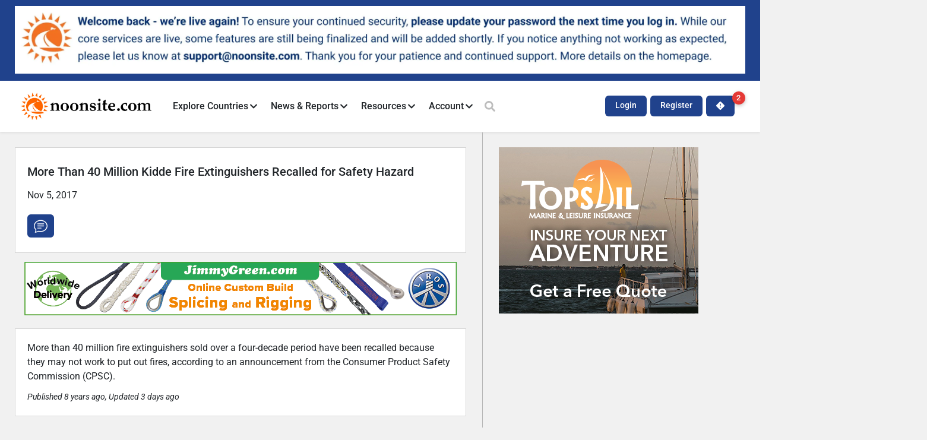

--- FILE ---
content_type: text/html; charset=UTF-8
request_url: https://www.noonsite.com/news/more-than-40-million-kidde-fire-extinguishers-recalled-for-safety-hazard/
body_size: 38842
content:
<!doctype html>
<html lang="en-US">
<head>
	<meta charset="UTF-8">
	<meta name="viewport" content="width=device-width, initial-scale=1">
	<link rel="profile" href="https://gmpg.org/xfn/11">
	<script data-cfasync="false" data-no-defer="1" data-no-minify="1" data-no-optimize="1">var ewww_webp_supported=!1;function check_webp_feature(A,e){var w;e=void 0!==e?e:function(){},ewww_webp_supported?e(ewww_webp_supported):((w=new Image).onload=function(){ewww_webp_supported=0<w.width&&0<w.height,e&&e(ewww_webp_supported)},w.onerror=function(){e&&e(!1)},w.src="data:image/webp;base64,"+{alpha:"UklGRkoAAABXRUJQVlA4WAoAAAAQAAAAAAAAAAAAQUxQSAwAAAARBxAR/Q9ERP8DAABWUDggGAAAABQBAJ0BKgEAAQAAAP4AAA3AAP7mtQAAAA=="}[A])}check_webp_feature("alpha");</script><script data-cfasync="false" data-no-defer="1" data-no-minify="1" data-no-optimize="1">var Arrive=function(c,w){"use strict";if(c.MutationObserver&&"undefined"!=typeof HTMLElement){var r,a=0,u=(r=HTMLElement.prototype.matches||HTMLElement.prototype.webkitMatchesSelector||HTMLElement.prototype.mozMatchesSelector||HTMLElement.prototype.msMatchesSelector,{matchesSelector:function(e,t){return e instanceof HTMLElement&&r.call(e,t)},addMethod:function(e,t,r){var a=e[t];e[t]=function(){return r.length==arguments.length?r.apply(this,arguments):"function"==typeof a?a.apply(this,arguments):void 0}},callCallbacks:function(e,t){t&&t.options.onceOnly&&1==t.firedElems.length&&(e=[e[0]]);for(var r,a=0;r=e[a];a++)r&&r.callback&&r.callback.call(r.elem,r.elem);t&&t.options.onceOnly&&1==t.firedElems.length&&t.me.unbindEventWithSelectorAndCallback.call(t.target,t.selector,t.callback)},checkChildNodesRecursively:function(e,t,r,a){for(var i,n=0;i=e[n];n++)r(i,t,a)&&a.push({callback:t.callback,elem:i}),0<i.childNodes.length&&u.checkChildNodesRecursively(i.childNodes,t,r,a)},mergeArrays:function(e,t){var r,a={};for(r in e)e.hasOwnProperty(r)&&(a[r]=e[r]);for(r in t)t.hasOwnProperty(r)&&(a[r]=t[r]);return a},toElementsArray:function(e){return e=void 0!==e&&("number"!=typeof e.length||e===c)?[e]:e}}),e=(l.prototype.addEvent=function(e,t,r,a){a={target:e,selector:t,options:r,callback:a,firedElems:[]};return this._beforeAdding&&this._beforeAdding(a),this._eventsBucket.push(a),a},l.prototype.removeEvent=function(e){for(var t,r=this._eventsBucket.length-1;t=this._eventsBucket[r];r--)e(t)&&(this._beforeRemoving&&this._beforeRemoving(t),(t=this._eventsBucket.splice(r,1))&&t.length&&(t[0].callback=null))},l.prototype.beforeAdding=function(e){this._beforeAdding=e},l.prototype.beforeRemoving=function(e){this._beforeRemoving=e},l),t=function(i,n){var o=new e,l=this,s={fireOnAttributesModification:!1};return o.beforeAdding(function(t){var e=t.target;e!==c.document&&e!==c||(e=document.getElementsByTagName("html")[0]);var r=new MutationObserver(function(e){n.call(this,e,t)}),a=i(t.options);r.observe(e,a),t.observer=r,t.me=l}),o.beforeRemoving(function(e){e.observer.disconnect()}),this.bindEvent=function(e,t,r){t=u.mergeArrays(s,t);for(var a=u.toElementsArray(this),i=0;i<a.length;i++)o.addEvent(a[i],e,t,r)},this.unbindEvent=function(){var r=u.toElementsArray(this);o.removeEvent(function(e){for(var t=0;t<r.length;t++)if(this===w||e.target===r[t])return!0;return!1})},this.unbindEventWithSelectorOrCallback=function(r){var a=u.toElementsArray(this),i=r,e="function"==typeof r?function(e){for(var t=0;t<a.length;t++)if((this===w||e.target===a[t])&&e.callback===i)return!0;return!1}:function(e){for(var t=0;t<a.length;t++)if((this===w||e.target===a[t])&&e.selector===r)return!0;return!1};o.removeEvent(e)},this.unbindEventWithSelectorAndCallback=function(r,a){var i=u.toElementsArray(this);o.removeEvent(function(e){for(var t=0;t<i.length;t++)if((this===w||e.target===i[t])&&e.selector===r&&e.callback===a)return!0;return!1})},this},i=new function(){var s={fireOnAttributesModification:!1,onceOnly:!1,existing:!1};function n(e,t,r){return!(!u.matchesSelector(e,t.selector)||(e._id===w&&(e._id=a++),-1!=t.firedElems.indexOf(e._id)))&&(t.firedElems.push(e._id),!0)}var c=(i=new t(function(e){var t={attributes:!1,childList:!0,subtree:!0};return e.fireOnAttributesModification&&(t.attributes=!0),t},function(e,i){e.forEach(function(e){var t=e.addedNodes,r=e.target,a=[];null!==t&&0<t.length?u.checkChildNodesRecursively(t,i,n,a):"attributes"===e.type&&n(r,i)&&a.push({callback:i.callback,elem:r}),u.callCallbacks(a,i)})})).bindEvent;return i.bindEvent=function(e,t,r){t=void 0===r?(r=t,s):u.mergeArrays(s,t);var a=u.toElementsArray(this);if(t.existing){for(var i=[],n=0;n<a.length;n++)for(var o=a[n].querySelectorAll(e),l=0;l<o.length;l++)i.push({callback:r,elem:o[l]});if(t.onceOnly&&i.length)return r.call(i[0].elem,i[0].elem);setTimeout(u.callCallbacks,1,i)}c.call(this,e,t,r)},i},o=new function(){var a={};function i(e,t){return u.matchesSelector(e,t.selector)}var n=(o=new t(function(){return{childList:!0,subtree:!0}},function(e,r){e.forEach(function(e){var t=e.removedNodes,e=[];null!==t&&0<t.length&&u.checkChildNodesRecursively(t,r,i,e),u.callCallbacks(e,r)})})).bindEvent;return o.bindEvent=function(e,t,r){t=void 0===r?(r=t,a):u.mergeArrays(a,t),n.call(this,e,t,r)},o};d(HTMLElement.prototype),d(NodeList.prototype),d(HTMLCollection.prototype),d(HTMLDocument.prototype),d(Window.prototype);var n={};return s(i,n,"unbindAllArrive"),s(o,n,"unbindAllLeave"),n}function l(){this._eventsBucket=[],this._beforeAdding=null,this._beforeRemoving=null}function s(e,t,r){u.addMethod(t,r,e.unbindEvent),u.addMethod(t,r,e.unbindEventWithSelectorOrCallback),u.addMethod(t,r,e.unbindEventWithSelectorAndCallback)}function d(e){e.arrive=i.bindEvent,s(i,e,"unbindArrive"),e.leave=o.bindEvent,s(o,e,"unbindLeave")}}(window,void 0),ewww_webp_supported=!1;function check_webp_feature(e,t){var r;ewww_webp_supported?t(ewww_webp_supported):((r=new Image).onload=function(){ewww_webp_supported=0<r.width&&0<r.height,t(ewww_webp_supported)},r.onerror=function(){t(!1)},r.src="data:image/webp;base64,"+{alpha:"UklGRkoAAABXRUJQVlA4WAoAAAAQAAAAAAAAAAAAQUxQSAwAAAARBxAR/Q9ERP8DAABWUDggGAAAABQBAJ0BKgEAAQAAAP4AAA3AAP7mtQAAAA==",animation:"UklGRlIAAABXRUJQVlA4WAoAAAASAAAAAAAAAAAAQU5JTQYAAAD/////AABBTk1GJgAAAAAAAAAAAAAAAAAAAGQAAABWUDhMDQAAAC8AAAAQBxAREYiI/gcA"}[e])}function ewwwLoadImages(e){if(e){for(var t=document.querySelectorAll(".batch-image img, .image-wrapper a, .ngg-pro-masonry-item a, .ngg-galleria-offscreen-seo-wrapper a"),r=0,a=t.length;r<a;r++)ewwwAttr(t[r],"data-src",t[r].getAttribute("data-webp")),ewwwAttr(t[r],"data-thumbnail",t[r].getAttribute("data-webp-thumbnail"));for(var i=document.querySelectorAll("div.woocommerce-product-gallery__image"),r=0,a=i.length;r<a;r++)ewwwAttr(i[r],"data-thumb",i[r].getAttribute("data-webp-thumb"))}for(var n=document.querySelectorAll("video"),r=0,a=n.length;r<a;r++)ewwwAttr(n[r],"poster",e?n[r].getAttribute("data-poster-webp"):n[r].getAttribute("data-poster-image"));for(var o,l=document.querySelectorAll("img.ewww_webp_lazy_load"),r=0,a=l.length;r<a;r++)e&&(ewwwAttr(l[r],"data-lazy-srcset",l[r].getAttribute("data-lazy-srcset-webp")),ewwwAttr(l[r],"data-srcset",l[r].getAttribute("data-srcset-webp")),ewwwAttr(l[r],"data-lazy-src",l[r].getAttribute("data-lazy-src-webp")),ewwwAttr(l[r],"data-src",l[r].getAttribute("data-src-webp")),ewwwAttr(l[r],"data-orig-file",l[r].getAttribute("data-webp-orig-file")),ewwwAttr(l[r],"data-medium-file",l[r].getAttribute("data-webp-medium-file")),ewwwAttr(l[r],"data-large-file",l[r].getAttribute("data-webp-large-file")),null!=(o=l[r].getAttribute("srcset"))&&!1!==o&&o.includes("R0lGOD")&&ewwwAttr(l[r],"src",l[r].getAttribute("data-lazy-src-webp"))),l[r].className=l[r].className.replace(/\bewww_webp_lazy_load\b/,"");for(var s=document.querySelectorAll(".ewww_webp"),r=0,a=s.length;r<a;r++)e?(ewwwAttr(s[r],"srcset",s[r].getAttribute("data-srcset-webp")),ewwwAttr(s[r],"src",s[r].getAttribute("data-src-webp")),ewwwAttr(s[r],"data-orig-file",s[r].getAttribute("data-webp-orig-file")),ewwwAttr(s[r],"data-medium-file",s[r].getAttribute("data-webp-medium-file")),ewwwAttr(s[r],"data-large-file",s[r].getAttribute("data-webp-large-file")),ewwwAttr(s[r],"data-large_image",s[r].getAttribute("data-webp-large_image")),ewwwAttr(s[r],"data-src",s[r].getAttribute("data-webp-src"))):(ewwwAttr(s[r],"srcset",s[r].getAttribute("data-srcset-img")),ewwwAttr(s[r],"src",s[r].getAttribute("data-src-img"))),s[r].className=s[r].className.replace(/\bewww_webp\b/,"ewww_webp_loaded");window.jQuery&&jQuery.fn.isotope&&jQuery.fn.imagesLoaded&&(jQuery(".fusion-posts-container-infinite").imagesLoaded(function(){jQuery(".fusion-posts-container-infinite").hasClass("isotope")&&jQuery(".fusion-posts-container-infinite").isotope()}),jQuery(".fusion-portfolio:not(.fusion-recent-works) .fusion-portfolio-wrapper").imagesLoaded(function(){jQuery(".fusion-portfolio:not(.fusion-recent-works) .fusion-portfolio-wrapper").isotope()}))}function ewwwWebPInit(e){ewwwLoadImages(e),ewwwNggLoadGalleries(e),document.arrive(".ewww_webp",function(){ewwwLoadImages(e)}),document.arrive(".ewww_webp_lazy_load",function(){ewwwLoadImages(e)}),document.arrive("videos",function(){ewwwLoadImages(e)}),"loading"==document.readyState?document.addEventListener("DOMContentLoaded",ewwwJSONParserInit):("undefined"!=typeof galleries&&ewwwNggParseGalleries(e),ewwwWooParseVariations(e))}function ewwwAttr(e,t,r){null!=r&&!1!==r&&e.setAttribute(t,r)}function ewwwJSONParserInit(){"undefined"!=typeof galleries&&check_webp_feature("alpha",ewwwNggParseGalleries),check_webp_feature("alpha",ewwwWooParseVariations)}function ewwwWooParseVariations(e){if(e)for(var t=document.querySelectorAll("form.variations_form"),r=0,a=t.length;r<a;r++){var i=t[r].getAttribute("data-product_variations"),n=!1;try{for(var o in i=JSON.parse(i))void 0!==i[o]&&void 0!==i[o].image&&(void 0!==i[o].image.src_webp&&(i[o].image.src=i[o].image.src_webp,n=!0),void 0!==i[o].image.srcset_webp&&(i[o].image.srcset=i[o].image.srcset_webp,n=!0),void 0!==i[o].image.full_src_webp&&(i[o].image.full_src=i[o].image.full_src_webp,n=!0),void 0!==i[o].image.gallery_thumbnail_src_webp&&(i[o].image.gallery_thumbnail_src=i[o].image.gallery_thumbnail_src_webp,n=!0),void 0!==i[o].image.thumb_src_webp&&(i[o].image.thumb_src=i[o].image.thumb_src_webp,n=!0));n&&ewwwAttr(t[r],"data-product_variations",JSON.stringify(i))}catch(e){}}}function ewwwNggParseGalleries(e){if(e)for(var t in galleries){var r=galleries[t];galleries[t].images_list=ewwwNggParseImageList(r.images_list)}}function ewwwNggLoadGalleries(e){e&&document.addEventListener("ngg.galleria.themeadded",function(e,t){window.ngg_galleria._create_backup=window.ngg_galleria.create,window.ngg_galleria.create=function(e,t){var r=$(e).data("id");return galleries["gallery_"+r].images_list=ewwwNggParseImageList(galleries["gallery_"+r].images_list),window.ngg_galleria._create_backup(e,t)}})}function ewwwNggParseImageList(e){for(var t in e){var r=e[t];if(void 0!==r["image-webp"]&&(e[t].image=r["image-webp"],delete e[t]["image-webp"]),void 0!==r["thumb-webp"]&&(e[t].thumb=r["thumb-webp"],delete e[t]["thumb-webp"]),void 0!==r.full_image_webp&&(e[t].full_image=r.full_image_webp,delete e[t].full_image_webp),void 0!==r.srcsets)for(var a in r.srcsets)nggSrcset=r.srcsets[a],void 0!==r.srcsets[a+"-webp"]&&(e[t].srcsets[a]=r.srcsets[a+"-webp"],delete e[t].srcsets[a+"-webp"]);if(void 0!==r.full_srcsets)for(var i in r.full_srcsets)nggFSrcset=r.full_srcsets[i],void 0!==r.full_srcsets[i+"-webp"]&&(e[t].full_srcsets[i]=r.full_srcsets[i+"-webp"],delete e[t].full_srcsets[i+"-webp"])}return e}check_webp_feature("alpha",ewwwWebPInit);</script><title>More Than 40 Million Kidde Fire Extinguishers Recalled for Safety Hazard &#8211; Noonsite</title>
<meta name='robots' content='max-image-preview:large' />
<link rel="alternate" type="application/rss+xml" title="Noonsite &raquo; Feed" href="https://www.noonsite.com/feed/" />
<link rel="alternate" type="application/rss+xml" title="Noonsite &raquo; Comments Feed" href="https://www.noonsite.com/comments/feed/" />
<link rel="alternate" type="application/rss+xml" title="Noonsite &raquo; More Than 40 Million Kidde Fire Extinguishers Recalled for Safety Hazard Comments Feed" href="https://www.noonsite.com/news/more-than-40-million-kidde-fire-extinguishers-recalled-for-safety-hazard/feed/" />
<link rel="alternate" title="oEmbed (JSON)" type="application/json+oembed" href="https://www.noonsite.com/wp-json/oembed/1.0/embed?url=https%3A%2F%2Fwww.noonsite.com%2Fnews%2Fmore-than-40-million-kidde-fire-extinguishers-recalled-for-safety-hazard%2F" />
<link rel="alternate" title="oEmbed (XML)" type="text/xml+oembed" href="https://www.noonsite.com/wp-json/oembed/1.0/embed?url=https%3A%2F%2Fwww.noonsite.com%2Fnews%2Fmore-than-40-million-kidde-fire-extinguishers-recalled-for-safety-hazard%2F&#038;format=xml" />
<!-- www.noonsite.com is managing ads with Advanced Ads 2.0.16 – https://wpadvancedads.com/ --><script id="noons-ready">
			window.advanced_ads_ready=function(e,a){a=a||"complete";var d=function(e){return"interactive"===a?"loading"!==e:"complete"===e};d(document.readyState)?e():document.addEventListener("readystatechange",(function(a){d(a.target.readyState)&&e()}),{once:"interactive"===a})},window.advanced_ads_ready_queue=window.advanced_ads_ready_queue||[];		</script>
		<style id='wp-img-auto-sizes-contain-inline-css'>
img:is([sizes=auto i],[sizes^="auto," i]){contain-intrinsic-size:3000px 1500px}
/*# sourceURL=wp-img-auto-sizes-contain-inline-css */
</style>
<link rel='stylesheet' id='hello-elementor-theme-style-css' href='https://www.noonsite.com/wp-content/themes/hello-elementor/assets/css/theme.css?ver=3.4.6' media='all' />
<link rel='stylesheet' id='jet-menu-hello-css' href='https://www.noonsite.com/wp-content/plugins/jet-menu/integration/themes/hello-elementor/assets/css/style.css?ver=2.4.18' media='all' />
<style id='wp-emoji-styles-inline-css'>

	img.wp-smiley, img.emoji {
		display: inline !important;
		border: none !important;
		box-shadow: none !important;
		height: 1em !important;
		width: 1em !important;
		margin: 0 0.07em !important;
		vertical-align: -0.1em !important;
		background: none !important;
		padding: 0 !important;
	}
/*# sourceURL=wp-emoji-styles-inline-css */
</style>
<link rel='stylesheet' id='wp-block-library-css' href='https://www.noonsite.com/wp-includes/css/dist/block-library/style.min.css?ver=23c887b216ce187d7ebd2906d1c2304e' media='all' />
<link rel='stylesheet' id='jet-engine-frontend-css' href='https://www.noonsite.com/wp-content/plugins/jet-engine/assets/css/frontend.css?ver=3.8.3' media='all' />
<style id='global-styles-inline-css'>
:root{--wp--preset--aspect-ratio--square: 1;--wp--preset--aspect-ratio--4-3: 4/3;--wp--preset--aspect-ratio--3-4: 3/4;--wp--preset--aspect-ratio--3-2: 3/2;--wp--preset--aspect-ratio--2-3: 2/3;--wp--preset--aspect-ratio--16-9: 16/9;--wp--preset--aspect-ratio--9-16: 9/16;--wp--preset--color--black: #000000;--wp--preset--color--cyan-bluish-gray: #abb8c3;--wp--preset--color--white: #ffffff;--wp--preset--color--pale-pink: #f78da7;--wp--preset--color--vivid-red: #cf2e2e;--wp--preset--color--luminous-vivid-orange: #ff6900;--wp--preset--color--luminous-vivid-amber: #fcb900;--wp--preset--color--light-green-cyan: #7bdcb5;--wp--preset--color--vivid-green-cyan: #00d084;--wp--preset--color--pale-cyan-blue: #8ed1fc;--wp--preset--color--vivid-cyan-blue: #0693e3;--wp--preset--color--vivid-purple: #9b51e0;--wp--preset--gradient--vivid-cyan-blue-to-vivid-purple: linear-gradient(135deg,rgb(6,147,227) 0%,rgb(155,81,224) 100%);--wp--preset--gradient--light-green-cyan-to-vivid-green-cyan: linear-gradient(135deg,rgb(122,220,180) 0%,rgb(0,208,130) 100%);--wp--preset--gradient--luminous-vivid-amber-to-luminous-vivid-orange: linear-gradient(135deg,rgb(252,185,0) 0%,rgb(255,105,0) 100%);--wp--preset--gradient--luminous-vivid-orange-to-vivid-red: linear-gradient(135deg,rgb(255,105,0) 0%,rgb(207,46,46) 100%);--wp--preset--gradient--very-light-gray-to-cyan-bluish-gray: linear-gradient(135deg,rgb(238,238,238) 0%,rgb(169,184,195) 100%);--wp--preset--gradient--cool-to-warm-spectrum: linear-gradient(135deg,rgb(74,234,220) 0%,rgb(151,120,209) 20%,rgb(207,42,186) 40%,rgb(238,44,130) 60%,rgb(251,105,98) 80%,rgb(254,248,76) 100%);--wp--preset--gradient--blush-light-purple: linear-gradient(135deg,rgb(255,206,236) 0%,rgb(152,150,240) 100%);--wp--preset--gradient--blush-bordeaux: linear-gradient(135deg,rgb(254,205,165) 0%,rgb(254,45,45) 50%,rgb(107,0,62) 100%);--wp--preset--gradient--luminous-dusk: linear-gradient(135deg,rgb(255,203,112) 0%,rgb(199,81,192) 50%,rgb(65,88,208) 100%);--wp--preset--gradient--pale-ocean: linear-gradient(135deg,rgb(255,245,203) 0%,rgb(182,227,212) 50%,rgb(51,167,181) 100%);--wp--preset--gradient--electric-grass: linear-gradient(135deg,rgb(202,248,128) 0%,rgb(113,206,126) 100%);--wp--preset--gradient--midnight: linear-gradient(135deg,rgb(2,3,129) 0%,rgb(40,116,252) 100%);--wp--preset--font-size--small: 13px;--wp--preset--font-size--medium: 20px;--wp--preset--font-size--large: 36px;--wp--preset--font-size--x-large: 42px;--wp--preset--spacing--20: 0.44rem;--wp--preset--spacing--30: 0.67rem;--wp--preset--spacing--40: 1rem;--wp--preset--spacing--50: 1.5rem;--wp--preset--spacing--60: 2.25rem;--wp--preset--spacing--70: 3.38rem;--wp--preset--spacing--80: 5.06rem;--wp--preset--shadow--natural: 6px 6px 9px rgba(0, 0, 0, 0.2);--wp--preset--shadow--deep: 12px 12px 50px rgba(0, 0, 0, 0.4);--wp--preset--shadow--sharp: 6px 6px 0px rgba(0, 0, 0, 0.2);--wp--preset--shadow--outlined: 6px 6px 0px -3px rgb(255, 255, 255), 6px 6px rgb(0, 0, 0);--wp--preset--shadow--crisp: 6px 6px 0px rgb(0, 0, 0);}:root { --wp--style--global--content-size: 800px;--wp--style--global--wide-size: 1200px; }:where(body) { margin: 0; }.wp-site-blocks > .alignleft { float: left; margin-right: 2em; }.wp-site-blocks > .alignright { float: right; margin-left: 2em; }.wp-site-blocks > .aligncenter { justify-content: center; margin-left: auto; margin-right: auto; }:where(.wp-site-blocks) > * { margin-block-start: 24px; margin-block-end: 0; }:where(.wp-site-blocks) > :first-child { margin-block-start: 0; }:where(.wp-site-blocks) > :last-child { margin-block-end: 0; }:root { --wp--style--block-gap: 24px; }:root :where(.is-layout-flow) > :first-child{margin-block-start: 0;}:root :where(.is-layout-flow) > :last-child{margin-block-end: 0;}:root :where(.is-layout-flow) > *{margin-block-start: 24px;margin-block-end: 0;}:root :where(.is-layout-constrained) > :first-child{margin-block-start: 0;}:root :where(.is-layout-constrained) > :last-child{margin-block-end: 0;}:root :where(.is-layout-constrained) > *{margin-block-start: 24px;margin-block-end: 0;}:root :where(.is-layout-flex){gap: 24px;}:root :where(.is-layout-grid){gap: 24px;}.is-layout-flow > .alignleft{float: left;margin-inline-start: 0;margin-inline-end: 2em;}.is-layout-flow > .alignright{float: right;margin-inline-start: 2em;margin-inline-end: 0;}.is-layout-flow > .aligncenter{margin-left: auto !important;margin-right: auto !important;}.is-layout-constrained > .alignleft{float: left;margin-inline-start: 0;margin-inline-end: 2em;}.is-layout-constrained > .alignright{float: right;margin-inline-start: 2em;margin-inline-end: 0;}.is-layout-constrained > .aligncenter{margin-left: auto !important;margin-right: auto !important;}.is-layout-constrained > :where(:not(.alignleft):not(.alignright):not(.alignfull)){max-width: var(--wp--style--global--content-size);margin-left: auto !important;margin-right: auto !important;}.is-layout-constrained > .alignwide{max-width: var(--wp--style--global--wide-size);}body .is-layout-flex{display: flex;}.is-layout-flex{flex-wrap: wrap;align-items: center;}.is-layout-flex > :is(*, div){margin: 0;}body .is-layout-grid{display: grid;}.is-layout-grid > :is(*, div){margin: 0;}body{padding-top: 0px;padding-right: 0px;padding-bottom: 0px;padding-left: 0px;}a:where(:not(.wp-element-button)){text-decoration: underline;}:root :where(.wp-element-button, .wp-block-button__link){background-color: #32373c;border-width: 0;color: #fff;font-family: inherit;font-size: inherit;font-style: inherit;font-weight: inherit;letter-spacing: inherit;line-height: inherit;padding-top: calc(0.667em + 2px);padding-right: calc(1.333em + 2px);padding-bottom: calc(0.667em + 2px);padding-left: calc(1.333em + 2px);text-decoration: none;text-transform: inherit;}.has-black-color{color: var(--wp--preset--color--black) !important;}.has-cyan-bluish-gray-color{color: var(--wp--preset--color--cyan-bluish-gray) !important;}.has-white-color{color: var(--wp--preset--color--white) !important;}.has-pale-pink-color{color: var(--wp--preset--color--pale-pink) !important;}.has-vivid-red-color{color: var(--wp--preset--color--vivid-red) !important;}.has-luminous-vivid-orange-color{color: var(--wp--preset--color--luminous-vivid-orange) !important;}.has-luminous-vivid-amber-color{color: var(--wp--preset--color--luminous-vivid-amber) !important;}.has-light-green-cyan-color{color: var(--wp--preset--color--light-green-cyan) !important;}.has-vivid-green-cyan-color{color: var(--wp--preset--color--vivid-green-cyan) !important;}.has-pale-cyan-blue-color{color: var(--wp--preset--color--pale-cyan-blue) !important;}.has-vivid-cyan-blue-color{color: var(--wp--preset--color--vivid-cyan-blue) !important;}.has-vivid-purple-color{color: var(--wp--preset--color--vivid-purple) !important;}.has-black-background-color{background-color: var(--wp--preset--color--black) !important;}.has-cyan-bluish-gray-background-color{background-color: var(--wp--preset--color--cyan-bluish-gray) !important;}.has-white-background-color{background-color: var(--wp--preset--color--white) !important;}.has-pale-pink-background-color{background-color: var(--wp--preset--color--pale-pink) !important;}.has-vivid-red-background-color{background-color: var(--wp--preset--color--vivid-red) !important;}.has-luminous-vivid-orange-background-color{background-color: var(--wp--preset--color--luminous-vivid-orange) !important;}.has-luminous-vivid-amber-background-color{background-color: var(--wp--preset--color--luminous-vivid-amber) !important;}.has-light-green-cyan-background-color{background-color: var(--wp--preset--color--light-green-cyan) !important;}.has-vivid-green-cyan-background-color{background-color: var(--wp--preset--color--vivid-green-cyan) !important;}.has-pale-cyan-blue-background-color{background-color: var(--wp--preset--color--pale-cyan-blue) !important;}.has-vivid-cyan-blue-background-color{background-color: var(--wp--preset--color--vivid-cyan-blue) !important;}.has-vivid-purple-background-color{background-color: var(--wp--preset--color--vivid-purple) !important;}.has-black-border-color{border-color: var(--wp--preset--color--black) !important;}.has-cyan-bluish-gray-border-color{border-color: var(--wp--preset--color--cyan-bluish-gray) !important;}.has-white-border-color{border-color: var(--wp--preset--color--white) !important;}.has-pale-pink-border-color{border-color: var(--wp--preset--color--pale-pink) !important;}.has-vivid-red-border-color{border-color: var(--wp--preset--color--vivid-red) !important;}.has-luminous-vivid-orange-border-color{border-color: var(--wp--preset--color--luminous-vivid-orange) !important;}.has-luminous-vivid-amber-border-color{border-color: var(--wp--preset--color--luminous-vivid-amber) !important;}.has-light-green-cyan-border-color{border-color: var(--wp--preset--color--light-green-cyan) !important;}.has-vivid-green-cyan-border-color{border-color: var(--wp--preset--color--vivid-green-cyan) !important;}.has-pale-cyan-blue-border-color{border-color: var(--wp--preset--color--pale-cyan-blue) !important;}.has-vivid-cyan-blue-border-color{border-color: var(--wp--preset--color--vivid-cyan-blue) !important;}.has-vivid-purple-border-color{border-color: var(--wp--preset--color--vivid-purple) !important;}.has-vivid-cyan-blue-to-vivid-purple-gradient-background{background: var(--wp--preset--gradient--vivid-cyan-blue-to-vivid-purple) !important;}.has-light-green-cyan-to-vivid-green-cyan-gradient-background{background: var(--wp--preset--gradient--light-green-cyan-to-vivid-green-cyan) !important;}.has-luminous-vivid-amber-to-luminous-vivid-orange-gradient-background{background: var(--wp--preset--gradient--luminous-vivid-amber-to-luminous-vivid-orange) !important;}.has-luminous-vivid-orange-to-vivid-red-gradient-background{background: var(--wp--preset--gradient--luminous-vivid-orange-to-vivid-red) !important;}.has-very-light-gray-to-cyan-bluish-gray-gradient-background{background: var(--wp--preset--gradient--very-light-gray-to-cyan-bluish-gray) !important;}.has-cool-to-warm-spectrum-gradient-background{background: var(--wp--preset--gradient--cool-to-warm-spectrum) !important;}.has-blush-light-purple-gradient-background{background: var(--wp--preset--gradient--blush-light-purple) !important;}.has-blush-bordeaux-gradient-background{background: var(--wp--preset--gradient--blush-bordeaux) !important;}.has-luminous-dusk-gradient-background{background: var(--wp--preset--gradient--luminous-dusk) !important;}.has-pale-ocean-gradient-background{background: var(--wp--preset--gradient--pale-ocean) !important;}.has-electric-grass-gradient-background{background: var(--wp--preset--gradient--electric-grass) !important;}.has-midnight-gradient-background{background: var(--wp--preset--gradient--midnight) !important;}.has-small-font-size{font-size: var(--wp--preset--font-size--small) !important;}.has-medium-font-size{font-size: var(--wp--preset--font-size--medium) !important;}.has-large-font-size{font-size: var(--wp--preset--font-size--large) !important;}.has-x-large-font-size{font-size: var(--wp--preset--font-size--x-large) !important;}
:root :where(.wp-block-pullquote){font-size: 1.5em;line-height: 1.6;}
/*# sourceURL=global-styles-inline-css */
</style>
<link rel='stylesheet' id='pmpro_frontend_base-css' href='https://www.noonsite.com/wp-content/plugins/paid-memberships-pro/css/frontend/base.css?ver=3.6.4' media='all' />
<link rel='stylesheet' id='pmpro_frontend_variation_1-css' href='https://www.noonsite.com/wp-content/plugins/paid-memberships-pro/css/frontend/variation_1.css?ver=3.6.4' media='all' />
<link rel='stylesheet' id='hello-elementor-css' href='https://www.noonsite.com/wp-content/themes/hello-elementor/assets/css/reset.css?ver=3.4.6' media='all' />
<link rel='stylesheet' id='hello-elementor-header-footer-css' href='https://www.noonsite.com/wp-content/themes/hello-elementor/assets/css/header-footer.css?ver=3.4.6' media='all' />
<link rel='stylesheet' id='jet-menu-public-styles-css' href='https://www.noonsite.com/wp-content/plugins/jet-menu/assets/public/css/public.css?ver=2.4.18' media='all' />
<link rel='stylesheet' id='jet-theme-core-frontend-styles-css' href='https://www.noonsite.com/wp-content/plugins/jet-theme-core/assets/css/frontend.css?ver=2.3.1.1' media='all' />
<link rel='stylesheet' id='elementor-frontend-css' href='https://www.noonsite.com/wp-content/uploads/elementor/css/custom-frontend.min.css?ver=1769200000' media='all' />
<style id='elementor-frontend-inline-css'>
.elementor-kit-1154702{--e-global-color-primary:#FF6600;--e-global-color-secondary:#20428C;--e-global-color-text:#212529;--e-global-color-accent:#198754;--e-global-color-85f852d:#FF751A;--e-global-color-d60e5cc:#0F50AA;--e-global-color-b1ef700:#000000;--e-global-color-a79cf67:#B7B7B7;--e-global-color-1299362:#FFFFFF;--e-global-color-d58b974:#00000000;--e-global-color-f9f910a:#0000002B;--e-global-color-639b672:#157347;--e-global-color-8f95c4a:#FFA500;--e-global-color-a985046:#0D6EFD;--e-global-typography-primary-font-family:"Roboto";--e-global-typography-primary-font-weight:600;--e-global-typography-secondary-font-family:"Roboto Slab";--e-global-typography-secondary-font-weight:400;--e-global-typography-text-font-family:"Roboto";--e-global-typography-text-font-weight:400;--e-global-typography-accent-font-family:"Roboto";--e-global-typography-accent-font-weight:500;--e-global-typography-a39a80f-font-size:1rem;--e-global-typography-a39a80f-line-height:1.5em;--e-global-typography-9920c29-font-size:1.25rem;--e-global-typography-9920c29-line-height:1.2em;--e-global-typography-553211c-line-height:1.2em;--e-global-typography-117f9d9-line-height:1.3em;--e-global-typography-66ce48c-font-size:0.9rem;--e-global-typography-66ce48c-font-weight:500;--e-global-typography-38fd413-font-size:1rem;--e-global-typography-38fd413-font-weight:700;background-color:#F1F1F1;color:var( --e-global-color-text );font-size:var( --e-global-typography-a39a80f-font-size );line-height:var( --e-global-typography-a39a80f-line-height );}.elementor-kit-1154702 button,.elementor-kit-1154702 input[type="button"],.elementor-kit-1154702 input[type="submit"],.elementor-kit-1154702 .elementor-button{background-color:var( --e-global-color-secondary );font-size:var( --e-global-typography-66ce48c-font-size );font-weight:var( --e-global-typography-66ce48c-font-weight );color:var( --e-global-color-1299362 );border-radius:6px 6px 6px 6px;padding:10px 17px 11px 17px;}.elementor-kit-1154702 button:hover,.elementor-kit-1154702 button:focus,.elementor-kit-1154702 input[type="button"]:hover,.elementor-kit-1154702 input[type="button"]:focus,.elementor-kit-1154702 input[type="submit"]:hover,.elementor-kit-1154702 input[type="submit"]:focus,.elementor-kit-1154702 .elementor-button:hover,.elementor-kit-1154702 .elementor-button:focus{background-color:var( --e-global-color-d60e5cc );}.elementor-kit-1154702 e-page-transition{background-color:#FFBC7D;}.elementor-kit-1154702 a{color:var( --e-global-color-a985046 );}.elementor-kit-1154702 h1{color:var( --e-global-color-text );font-size:var( --e-global-typography-9920c29-font-size );line-height:var( --e-global-typography-9920c29-line-height );}.elementor-kit-1154702 h2{line-height:var( --e-global-typography-553211c-line-height );}.elementor-kit-1154702 h3{line-height:var( --e-global-typography-117f9d9-line-height );}.elementor-section.elementor-section-boxed > .elementor-container{max-width:1230px;}.e-con{--container-max-width:1230px;}.elementor-widget:not(:last-child){margin-block-end:20px;}.elementor-element{--widgets-spacing:20px 20px;--widgets-spacing-row:20px;--widgets-spacing-column:20px;}{}h1.entry-title{display:var(--page-title-display);}.site-header .site-branding{flex-direction:column;align-items:stretch;}.site-header{padding-inline-end:0px;padding-inline-start:0px;}.site-footer .site-branding{flex-direction:column;align-items:stretch;}@media(max-width:1201px){.elementor-kit-1154702{font-size:var( --e-global-typography-a39a80f-font-size );line-height:var( --e-global-typography-a39a80f-line-height );}.elementor-kit-1154702 h1{font-size:var( --e-global-typography-9920c29-font-size );line-height:var( --e-global-typography-9920c29-line-height );}.elementor-kit-1154702 h2{line-height:var( --e-global-typography-553211c-line-height );}.elementor-kit-1154702 h3{line-height:var( --e-global-typography-117f9d9-line-height );}.elementor-kit-1154702 button,.elementor-kit-1154702 input[type="button"],.elementor-kit-1154702 input[type="submit"],.elementor-kit-1154702 .elementor-button{font-size:var( --e-global-typography-66ce48c-font-size );}}@media(max-width:1024px){.elementor-kit-1154702{font-size:var( --e-global-typography-a39a80f-font-size );line-height:var( --e-global-typography-a39a80f-line-height );}.elementor-kit-1154702 h1{font-size:var( --e-global-typography-9920c29-font-size );line-height:var( --e-global-typography-9920c29-line-height );}.elementor-kit-1154702 h2{line-height:var( --e-global-typography-553211c-line-height );}.elementor-kit-1154702 h3{line-height:var( --e-global-typography-117f9d9-line-height );}.elementor-kit-1154702 button,.elementor-kit-1154702 input[type="button"],.elementor-kit-1154702 input[type="submit"],.elementor-kit-1154702 .elementor-button{font-size:var( --e-global-typography-66ce48c-font-size );}.elementor-section.elementor-section-boxed > .elementor-container{max-width:1024px;}.e-con{--container-max-width:1024px;}}@media(max-width:767px){.elementor-kit-1154702{--e-global-typography-38fd413-font-size:1.05rem;}}@media(max-width:480px){.elementor-kit-1154702{font-size:var( --e-global-typography-a39a80f-font-size );line-height:var( --e-global-typography-a39a80f-line-height );}.elementor-kit-1154702 h1{font-size:var( --e-global-typography-9920c29-font-size );line-height:var( --e-global-typography-9920c29-line-height );}.elementor-kit-1154702 h2{line-height:var( --e-global-typography-553211c-line-height );}.elementor-kit-1154702 h3{line-height:var( --e-global-typography-117f9d9-line-height );}.elementor-kit-1154702 button,.elementor-kit-1154702 input[type="button"],.elementor-kit-1154702 input[type="submit"],.elementor-kit-1154702 .elementor-button{font-size:var( --e-global-typography-66ce48c-font-size );}.elementor-section.elementor-section-boxed > .elementor-container{max-width:767px;}.e-con{--container-max-width:767px;}}
.elementor-1154724 .elementor-element.elementor-element-080bb95{--display:flex;--flex-direction:column;--container-widget-width:100%;--container-widget-height:initial;--container-widget-flex-grow:0;--container-widget-align-self:initial;--flex-wrap-mobile:wrap;--padding-top:10px;--padding-bottom:5px;--padding-left:10px;--padding-right:10px;}.elementor-1154724 .elementor-element.elementor-element-080bb95:not(.elementor-motion-effects-element-type-background), .elementor-1154724 .elementor-element.elementor-element-080bb95 > .elementor-motion-effects-container > .elementor-motion-effects-layer{background-color:var( --e-global-color-secondary );}.elementor-1154724 .elementor-element.elementor-element-6d245e3{--display:flex;--flex-direction:row;--container-widget-width:calc( ( 1 - var( --container-widget-flex-grow ) ) * 100% );--container-widget-height:100%;--container-widget-flex-grow:1;--container-widget-align-self:stretch;--flex-wrap-mobile:wrap;--align-items:center;--gap:0px 0px;--row-gap:0px;--column-gap:0px;box-shadow:0px 2px 4px 0px rgba(0, 0, 0, 0.075);}.elementor-1154724 .elementor-element.elementor-element-6d245e3:not(.elementor-motion-effects-element-type-background), .elementor-1154724 .elementor-element.elementor-element-6d245e3 > .elementor-motion-effects-container > .elementor-motion-effects-layer{background-color:var( --e-global-color-1299362 );}.elementor-1154724 .elementor-element.elementor-element-af75ff9{--display:flex;--flex-direction:column;--container-widget-width:calc( ( 1 - var( --container-widget-flex-grow ) ) * 100% );--container-widget-height:initial;--container-widget-flex-grow:0;--container-widget-align-self:initial;--flex-wrap-mobile:wrap;--align-items:flex-start;}.elementor-1154724 .elementor-element.elementor-element-3eed29f{text-align:start;}.elementor-1154724 .elementor-element.elementor-element-3eed29f img{width:220px;}.elementor-1154724 .elementor-element.elementor-element-0288552{--display:flex;--flex-direction:row;--container-widget-width:initial;--container-widget-height:100%;--container-widget-flex-grow:1;--container-widget-align-self:stretch;--flex-wrap-mobile:wrap;--justify-content:center;--gap:0px 0px;--row-gap:0px;--column-gap:0px;}.elementor-1154724 .elementor-element.elementor-element-d9aef1c{--jmm-top-item-dropdown-icon-size:14px;--jmm-top-items-gap:0px;--jmm-top-items-hor-align:center;--jmm-sub-menu-bg-color:var( --e-global-color-1299362 );--jmm-sub-menu-offset:10px;--jmm-mega-container-ver-padding:0px;--jmm-mega-container-hor-padding:0px;--jmm-sub-items-ver-padding:3px;--jmm-sub-items-hor-padding:16px;--jmm-sub-items-gap:0px;--jmm-sub-menu-top-left-radius:12px;--jmm-sub-menu-top-right-radius:12px;--jmm-sub-menu-bottom-right-radius:12px;--jmm-sub-menu-bottom-left-radius:12px;--jmm-top-item-title-color:var( --e-global-color-text );--jmm-sub-item-title-color:var( --e-global-color-text );--jmm-top-hover-item-title-color:var( --e-global-color-primary );--jmm-top-hover-item-dropdown-color:var( --e-global-color-primary );--jmm-sub-hover-item-title-color:var( --e-global-color-primary );--jmm-top-active-item-title-color:var( --e-global-color-primary );--jmm-sub-active-item-title-color:var( --e-global-color-primary );--jmm-dropdown-top-items-ver-padding:1px;--jmm-dropdown-top-items-gap:1px;}.elementor-1154724 .elementor-element.elementor-element-d9aef1c .jet-mega-menu.jet-mega-menu--layout-horizontal .jet-mega-menu-item__link--top-level,
							.elementor-1154724 .elementor-element.elementor-element-d9aef1c .jet-mega-menu.jet-mega-menu--layout-vertical .jet-mega-menu-item__link--top-level{font-weight:500;}.elementor-1154724 .elementor-element.elementor-element-d9aef1c .jet-mega-menu.jet-mega-menu--layout-horizontal .jet-mega-menu-sub-menu__list,
					.elementor-1154724 .elementor-element.elementor-element-d9aef1c .jet-mega-menu.jet-mega-menu--layout-horizontal .jet-mega-menu-mega-container__inner,
					.elementor-1154724 .elementor-element.elementor-element-d9aef1c .jet-mega-menu.jet-mega-menu--layout-vertical .jet-mega-menu-sub-menu__list,
					.elementor-1154724 .elementor-element.elementor-element-d9aef1c .jet-mega-menu.jet-mega-menu--layout-vertical .jet-mega-menu-mega-container__inner{border-radius:12px 12px 12px 12px;}.elementor-1154724 .elementor-element.elementor-element-d9aef1c .jet-mega-menu.jet-mega-menu--layout-horizontal .jet-mega-menu-sub-menu__list,
				.elementor-1154724 .elementor-element.elementor-element-d9aef1c .jet-mega-menu.jet-mega-menu--layout-horizontal .jet-mega-menu-mega-container__inner,
				.elementor-1154724 .elementor-element.elementor-element-d9aef1c .jet-mega-menu.jet-mega-menu--layout-vertical .jet-mega-menu-sub-menu__list,
				.elementor-1154724 .elementor-element.elementor-element-d9aef1c .jet-mega-menu.jet-mega-menu--layout-vertical .jet-mega-menu-mega-container__inner{box-shadow:0px 0px 10px 0px rgba(0, 0, 0, 0.1);}.elementor-1154724 .elementor-element.elementor-element-d9aef1c .jet-mobile-menu__container{z-index:999;}.elementor-1154724 .elementor-element.elementor-element-d9aef1c .jet-mobile-menu__container .jet-mobile-menu-cover{z-index:calc(999-1);}.elementor-1154724 .elementor-element.elementor-element-21375df > .elementor-widget-container{margin:8px 0px 0px 7px;}.elementor-1154724 .elementor-element.elementor-element-21375df.elementor-view-stacked .elementor-icon{background-color:#BDBDBD;}.elementor-1154724 .elementor-element.elementor-element-21375df.elementor-view-framed .elementor-icon, .elementor-1154724 .elementor-element.elementor-element-21375df.elementor-view-default .elementor-icon{color:#BDBDBD;border-color:#BDBDBD;}.elementor-1154724 .elementor-element.elementor-element-21375df.elementor-view-framed .elementor-icon, .elementor-1154724 .elementor-element.elementor-element-21375df.elementor-view-default .elementor-icon svg{fill:#BDBDBD;}.elementor-1154724 .elementor-element.elementor-element-21375df.elementor-view-stacked .elementor-icon:hover{background-color:var( --e-global-color-primary );}.elementor-1154724 .elementor-element.elementor-element-21375df.elementor-view-framed .elementor-icon:hover, .elementor-1154724 .elementor-element.elementor-element-21375df.elementor-view-default .elementor-icon:hover{color:var( --e-global-color-primary );border-color:var( --e-global-color-primary );}.elementor-1154724 .elementor-element.elementor-element-21375df.elementor-view-framed .elementor-icon:hover, .elementor-1154724 .elementor-element.elementor-element-21375df.elementor-view-default .elementor-icon:hover svg{fill:var( --e-global-color-primary );}.elementor-1154724 .elementor-element.elementor-element-21375df .elementor-icon{font-size:18px;}.elementor-1154724 .elementor-element.elementor-element-21375df .elementor-icon svg{height:18px;}.elementor-1154724 .elementor-element.elementor-element-b54ce29{--display:flex;--flex-direction:row;--container-widget-width:initial;--container-widget-height:100%;--container-widget-flex-grow:1;--container-widget-align-self:stretch;--flex-wrap-mobile:wrap;--justify-content:flex-end;--gap:0px 0px;--row-gap:0px;--column-gap:0px;}.elementor-1154724 .elementor-element.elementor-element-c858d0b .jet-mobile-menu__container .jet-mobile-menu__container-inner{background-color:var( --e-global-color-1299362 );border-style:solid;border-width:1px 1px 1px 1px;border-color:var( --e-global-color-a79cf67 );padding:11px 15px 11px 15px;border-radius:5px 5px 5px 5px;}.elementor-1154724 .elementor-element.elementor-element-c858d0b > .elementor-widget-container{margin:0.5px 10px 0px 0px;}.elementor-1154724 .elementor-element.elementor-element-c858d0b .jet-mobile-menu__toggle .jet-mobile-menu__toggle-icon{color:var( --e-global-color-secondary );}.elementor-1154724 .elementor-element.elementor-element-c858d0b .jet-mobile-menu__toggle .jet-mobile-menu__toggle-icon i{font-size:35px;}.elementor-1154724 .elementor-element.elementor-element-c858d0b .jet-mobile-menu__toggle .jet-mobile-menu__toggle-icon svg{width:35px;}.elementor-1154724 .elementor-element.elementor-element-c858d0b .jet-mobile-menu__container{width:185px;border-radius:5px 5px 5px 5px;z-index:999;}.elementor-1154724 .elementor-element.elementor-element-c858d0b .jet-mobile-menu-widget .jet-mobile-menu-cover{z-index:calc(999-1);}.elementor-1154724 .elementor-element.elementor-element-c858d0b .jet-mobile-menu__item{padding:4px 0px 4px 0px;}.elementor-1154724 .elementor-element.elementor-element-c858d0b .jet-mobile-menu__item .jet-menu-label{color:var( --e-global-color-text );}.elementor-1154724 .elementor-element.elementor-element-c858d0b .jet-mobile-menu__item:hover > .jet-mobile-menu__item-inner .jet-menu-label{color:var( --e-global-color-secondary );}.elementor-1154724 .elementor-element.elementor-element-c858d0b .jet-mobile-menu__item.jet-mobile-menu__item--active > .jet-mobile-menu__item-inner .jet-menu-label{color:var( --e-global-color-secondary );}.elementor-1154724 .elementor-element.elementor-element-d70a275 > .elementor-widget-container{margin:0px 6px 0px 0px;}.elementor-1154724 .elementor-element.elementor-element-4eb5aea > .elementor-widget-container{margin:0px 6px 0px 0px;}.elementor-1154724 .elementor-element.elementor-element-1799031 .elementor-button{fill:var( --e-global-color-1299362 );color:var( --e-global-color-1299362 );padding:10px 17px 11px 17px;}body:not(.rtl) .elementor-1154724 .elementor-element.elementor-element-00393ab{right:0px;}body.rtl .elementor-1154724 .elementor-element.elementor-element-00393ab{left:0px;}.elementor-1154724 .elementor-element.elementor-element-00393ab{top:1px;}.elementor-1154724 .elementor-element.elementor-element-5f59ecc{--display:flex;--flex-direction:row;--container-widget-width:initial;--container-widget-height:100%;--container-widget-flex-grow:1;--container-widget-align-self:stretch;--flex-wrap-mobile:wrap;--gap:0px 0px;--row-gap:0px;--column-gap:0px;box-shadow:0px 2px 4px 0px rgba(0, 0, 0, 0.075);--padding-top:5px;--padding-bottom:5px;--padding-left:10px;--padding-right:10px;}.elementor-1154724 .elementor-element.elementor-element-5f59ecc:not(.elementor-motion-effects-element-type-background), .elementor-1154724 .elementor-element.elementor-element-5f59ecc > .elementor-motion-effects-container > .elementor-motion-effects-layer{background-color:var( --e-global-color-1299362 );}.elementor-1154724 .elementor-element.elementor-element-fe84fee{--display:flex;--flex-direction:row;--container-widget-width:calc( ( 1 - var( --container-widget-flex-grow ) ) * 100% );--container-widget-height:100%;--container-widget-flex-grow:1;--container-widget-align-self:stretch;--flex-wrap-mobile:wrap;--align-items:center;}.elementor-1154724 .elementor-element.elementor-element-da9afcf .jet-mobile-menu__toggle .jet-mobile-menu__toggle-icon{color:var( --e-global-color-primary );}.elementor-1154724 .elementor-element.elementor-element-da9afcf .jet-mobile-menu__toggle .jet-mobile-menu__toggle-text{color:var( --e-global-color-primary );}.elementor-1154724 .elementor-element.elementor-element-da9afcf .jet-mobile-menu__toggle .jet-mobile-menu__toggle-icon i{font-size:25px;}.elementor-1154724 .elementor-element.elementor-element-da9afcf .jet-mobile-menu__toggle .jet-mobile-menu__toggle-icon svg{width:25px;}.elementor-1154724 .elementor-element.elementor-element-da9afcf .jet-mobile-menu__toggle{border-style:solid;border-width:3px 3px 3px 3px;border-color:var( --e-global-color-primary );padding:6px 8px 6px 8px;}.elementor-1154724 .elementor-element.elementor-element-da9afcf .jet-mobile-menu__container{width:420px;z-index:999;}.elementor-1154724 .elementor-element.elementor-element-da9afcf .jet-mobile-menu__container .jet-mobile-menu__container-inner{padding:0px 0px 0px 0px;}.elementor-1154724 .elementor-element.elementor-element-da9afcf .jet-mobile-menu__container .jet-mobile-menu-cover{z-index:calc(999-1);}.elementor-1154724 .elementor-element.elementor-element-da9afcf .jet-mobile-menu__container .jet-mobile-menu__back i{font-size:15px;}.elementor-1154724 .elementor-element.elementor-element-da9afcf .jet-mobile-menu__container .jet-mobile-menu__back svg{width:15px;}.elementor-1154724 .elementor-element.elementor-element-da9afcf .jet-mobile-menu__item .jet-menu-label{font-size:1.1rem;font-weight:500;color:var( --e-global-color-text );}.elementor-1154724 .elementor-element.elementor-element-da9afcf .jet-mobile-menu__item .jet-dropdown-arrow i{font-size:8px;}.elementor-1154724 .elementor-element.elementor-element-da9afcf .jet-mobile-menu__item .jet-dropdown-arrow svg{width:8px;}.elementor-1154724 .elementor-element.elementor-element-da9afcf .jet-mobile-menu__item{padding:16px 20px 16px 25px;border-bottom-color:var( --e-global-color-a79cf67 );border-bottom-style:solid;border-bottom-width:1px;}.elementor-1154724 .elementor-element.elementor-element-da9afcf .jet-mobile-menu__item.jet-mobile-menu__item--active > .jet-mobile-menu__item-inner .jet-menu-label{color:var( --e-global-color-primary );}.elementor-1154724 .elementor-element.elementor-element-9791956{--display:flex;--flex-direction:row;--container-widget-width:calc( ( 1 - var( --container-widget-flex-grow ) ) * 100% );--container-widget-height:100%;--container-widget-flex-grow:1;--container-widget-align-self:stretch;--flex-wrap-mobile:wrap;--justify-content:center;--align-items:center;}.elementor-1154724 .elementor-element.elementor-element-18abcaa img{width:225px;}.elementor-1154724 .elementor-element.elementor-element-8b25340{--display:flex;--flex-direction:row;--container-widget-width:calc( ( 1 - var( --container-widget-flex-grow ) ) * 100% );--container-widget-height:100%;--container-widget-flex-grow:1;--container-widget-align-self:stretch;--flex-wrap-mobile:wrap;--justify-content:flex-end;--align-items:center;--gap:0px 0px;--row-gap:0px;--column-gap:0px;}.elementor-1154724 .elementor-element.elementor-element-4f2629b .jet-mobile-menu__container .jet-mobile-menu__container-inner{background-color:var( --e-global-color-1299362 );border-style:solid;border-width:1px 1px 1px 1px;border-color:var( --e-global-color-a79cf67 );padding:11px 15px 11px 15px;border-radius:5px 5px 5px 5px;}.elementor-1154724 .elementor-element.elementor-element-4f2629b > .elementor-widget-container{margin:0.5px 10px 0px 0px;}.elementor-1154724 .elementor-element.elementor-element-4f2629b .jet-mobile-menu__toggle .jet-mobile-menu__toggle-icon{color:var( --e-global-color-secondary );}.elementor-1154724 .elementor-element.elementor-element-4f2629b .jet-mobile-menu__toggle .jet-mobile-menu__toggle-icon i{font-size:36px;}.elementor-1154724 .elementor-element.elementor-element-4f2629b .jet-mobile-menu__toggle .jet-mobile-menu__toggle-icon svg{width:36px;}.elementor-1154724 .elementor-element.elementor-element-4f2629b .jet-mobile-menu__container{width:185px;border-radius:5px 5px 5px 5px;z-index:999;}.elementor-1154724 .elementor-element.elementor-element-4f2629b .jet-mobile-menu-widget .jet-mobile-menu-cover{z-index:calc(999-1);}.elementor-1154724 .elementor-element.elementor-element-4f2629b .jet-mobile-menu__item{padding:4px 0px 4px 0px;}.elementor-1154724 .elementor-element.elementor-element-4f2629b .jet-mobile-menu__item .jet-menu-label{color:var( --e-global-color-text );}.elementor-1154724 .elementor-element.elementor-element-4f2629b .jet-mobile-menu__item:hover > .jet-mobile-menu__item-inner .jet-menu-label{color:var( --e-global-color-secondary );}.elementor-1154724 .elementor-element.elementor-element-4f2629b .jet-mobile-menu__item.jet-mobile-menu__item--active > .jet-mobile-menu__item-inner .jet-menu-label{color:var( --e-global-color-secondary );}.elementor-1154724 .elementor-element.elementor-element-bd4020f > .elementor-widget-container{margin:0px 6px 0px 0px;}.elementor-1154724 .elementor-element.elementor-element-f674600 > .elementor-widget-container{margin:0px 6px 0px 0px;}.elementor-1154724 .elementor-element.elementor-element-c397b11 .elementor-button{fill:var( --e-global-color-1299362 );color:var( --e-global-color-1299362 );padding:10.5px 17px 11.5px 17px;}body:not(.rtl) .elementor-1154724 .elementor-element.elementor-element-cd5fcff{right:0px;}body.rtl .elementor-1154724 .elementor-element.elementor-element-cd5fcff{left:0px;}.elementor-1154724 .elementor-element.elementor-element-cd5fcff{top:1px;}.elementor-1154724 .elementor-element.elementor-element-1608d69{--display:flex;--flex-direction:column;--container-widget-width:100%;--container-widget-height:initial;--container-widget-flex-grow:0;--container-widget-align-self:initial;--flex-wrap-mobile:wrap;--gap:0px 0px;--row-gap:0px;--column-gap:0px;border-style:solid;--border-style:solid;border-width:1px 0px 0px 0px;--border-top-width:1px;--border-right-width:0px;--border-bottom-width:0px;--border-left-width:0px;border-color:var( --e-global-color-a79cf67 );--border-color:var( --e-global-color-a79cf67 );box-shadow:0px 3px 4px 0px rgba(0, 0, 0, 0.1);--padding-top:0px;--padding-bottom:0px;--padding-left:0px;--padding-right:0px;}.elementor-1154724 .elementor-element.elementor-element-1608d69:not(.elementor-motion-effects-element-type-background), .elementor-1154724 .elementor-element.elementor-element-1608d69 > .elementor-motion-effects-container > .elementor-motion-effects-layer{background-color:var( --e-global-color-1299362 );}.elementor-1154724 .elementor-element.elementor-element-9ddd899 > .elementor-widget-container > .jet-listing-grid > .jet-listing-grid__items, .elementor-1154724 .elementor-element.elementor-element-9ddd899 > .jet-listing-grid > .jet-listing-grid__items{--columns:1;}.elementor-1154724 .elementor-element.elementor-element-9ddd899 > .elementor-widget-container{padding:15px 17px 15px 17px;}:is( .elementor-1154724 .elementor-element.elementor-element-9ddd899 > .elementor-widget-container > .jet-listing-grid > .jet-listing-grid__items, .elementor-1154724 .elementor-element.elementor-element-9ddd899 > .elementor-widget-container > .jet-listing-grid > .jet-listing-grid__slider > .jet-listing-grid__items > .slick-list > .slick-track, .elementor-1154724 .elementor-element.elementor-element-9ddd899 > .elementor-widget-container > .jet-listing-grid > .jet-listing-grid__scroll-slider > .jet-listing-grid__items ) > .jet-listing-grid__item{padding-top:calc(10px / 2);padding-bottom:calc(10px / 2);}:is( .elementor-1154724 .elementor-element.elementor-element-9ddd899 > .elementor-widget-container > .jet-listing-grid, .elementor-1154724 .elementor-element.elementor-element-9ddd899 > .elementor-widget-container > .jet-listing-grid > .jet-listing-grid__slider, .elementor-1154724 .elementor-element.elementor-element-9ddd899 > .elementor-widget-container > .jet-listing-grid > .jet-listing-grid__scroll-slider ) > .jet-listing-grid__items.grid-collapse-gap{margin-top:calc( 10px / -2);margin-bottom:calc( 10px / -2);}.elementor-1154724 .elementor-element.elementor-element-c444929 .elementor-button{background-color:#DC3545;fill:var( --e-global-color-1299362 );color:var( --e-global-color-1299362 );}.elementor-1154724 .elementor-element.elementor-element-c444929 .elementor-button:hover, .elementor-1154724 .elementor-element.elementor-element-c444929 .elementor-button:focus{background-color:#BB2D3B;}.elementor-1154724 .elementor-element.elementor-element-c444929 > .elementor-widget-container{padding:15px 0px 20px 0px;border-style:solid;border-width:1px 0px 0px 0px;border-color:var( --e-global-color-a79cf67 );}.elementor-theme-builder-content-area{height:400px;}.elementor-location-header:before, .elementor-location-footer:before{content:"";display:table;clear:both;}@media(max-width:1201px){.elementor-1154724 .elementor-element.elementor-element-3eed29f img{width:200px;}.elementor-1154724 .elementor-element.elementor-element-d9aef1c{--jmm-dropdown-toggle-size:28px;--jmm-dropdown-toggle-icon-size:20px;}.elementor-1154724 .elementor-element.elementor-element-18abcaa img{width:200px;}}@media(max-width:1024px){.elementor-1154724 .elementor-element.elementor-element-3eed29f img{width:195px;}.elementor-1154724 .elementor-element.elementor-element-18abcaa img{width:195px;}}@media(max-width:480px){.elementor-1154724 .elementor-element.elementor-element-fe84fee{--width:20%;}.elementor-1154724 .elementor-element.elementor-element-da9afcf .jet-mobile-menu__toggle .jet-mobile-menu__toggle-icon i{font-size:25px;}.elementor-1154724 .elementor-element.elementor-element-da9afcf .jet-mobile-menu__toggle .jet-mobile-menu__toggle-icon svg{width:25px;}.elementor-1154724 .elementor-element.elementor-element-da9afcf .jet-mobile-menu__container{width:100%;}.elementor-1154724 .elementor-element.elementor-element-da9afcf .jet-mobile-menu__item .jet-menu-label{font-size:1.15rem;}.elementor-1154724 .elementor-element.elementor-element-9791956{--width:50%;}.elementor-1154724 .elementor-element.elementor-element-8b25340{--width:30%;}}@media(min-width:481px){.elementor-1154724 .elementor-element.elementor-element-af75ff9{--width:20%;}.elementor-1154724 .elementor-element.elementor-element-0288552{--width:60%;}.elementor-1154724 .elementor-element.elementor-element-b54ce29{--width:20%;}.elementor-1154724 .elementor-element.elementor-element-fe84fee{--width:35%;}.elementor-1154724 .elementor-element.elementor-element-9791956{--width:30%;}.elementor-1154724 .elementor-element.elementor-element-8b25340{--width:35%;}}
.elementor-73353581 .elementor-element.elementor-element-02bc420{--display:flex;--padding-top:0px;--padding-bottom:0px;--padding-left:0px;--padding-right:0px;}.elementor-73353581 .elementor-element.elementor-element-f396ca8 > .elementor-widget-container{padding:10px 10px 10px 10px;border-style:solid;border-width:1px 1px 1px 1px;border-radius:5px 5px 5px 5px;}.elementor-73353581 .elementor-element.elementor-element-f396ca8 .elementor-icon-list-icon i{transition:color 0.3s;}.elementor-73353581 .elementor-element.elementor-element-f396ca8 .elementor-icon-list-icon svg{transition:fill 0.3s;}.elementor-73353581 .elementor-element.elementor-element-f396ca8{--e-icon-list-icon-size:20px;--icon-vertical-offset:0px;}.elementor-73353581 .elementor-element.elementor-element-f396ca8 .elementor-icon-list-item > .elementor-icon-list-text, .elementor-73353581 .elementor-element.elementor-element-f396ca8 .elementor-icon-list-item > a{font-weight:600;}.elementor-73353581 .elementor-element.elementor-element-f396ca8 .elementor-icon-list-text{transition:color 0.3s;}
.elementor-73353388 .elementor-element.elementor-element-77aa77d{--display:flex;--flex-direction:column;--container-widget-width:100%;--container-widget-height:initial;--container-widget-flex-grow:0;--container-widget-align-self:initial;--flex-wrap-mobile:wrap;--padding-top:20px;--padding-bottom:10px;--padding-left:10px;--padding-right:10px;}.elementor-73353388 .elementor-element.elementor-element-77aa77d:not(.elementor-motion-effects-element-type-background), .elementor-73353388 .elementor-element.elementor-element-77aa77d > .elementor-motion-effects-container > .elementor-motion-effects-layer{background-color:var( --e-global-color-secondary );}.elementor-73353388 .elementor-element.elementor-element-9f8fab5 .elementor-icon-list-icon i{transition:color 0.3s;}.elementor-73353388 .elementor-element.elementor-element-9f8fab5 .elementor-icon-list-icon svg{transition:fill 0.3s;}.elementor-73353388 .elementor-element.elementor-element-9f8fab5{--e-icon-list-icon-size:14px;--icon-vertical-offset:0px;}.elementor-73353388 .elementor-element.elementor-element-9f8fab5 .elementor-icon-list-text{color:var( --e-global-color-1299362 );transition:color 0.3s;}.elementor-73353388 .elementor-element.elementor-element-49a0c30{--display:flex;--flex-direction:row;--container-widget-width:initial;--container-widget-height:100%;--container-widget-flex-grow:1;--container-widget-align-self:stretch;--flex-wrap-mobile:wrap;--padding-top:0px;--padding-bottom:0px;--padding-left:0px;--padding-right:0px;}.elementor-73353388 .elementor-element.elementor-element-539c7c6{--display:flex;--justify-content:flex-end;--padding-top:10px;--padding-bottom:20px;--padding-left:10px;--padding-right:10px;}.elementor-73353388 .elementor-element.elementor-element-6427bca .elementor-icon-list-items:not(.elementor-inline-items) .elementor-icon-list-item:not(:last-child){padding-block-end:calc(5px/2);}.elementor-73353388 .elementor-element.elementor-element-6427bca .elementor-icon-list-items:not(.elementor-inline-items) .elementor-icon-list-item:not(:first-child){margin-block-start:calc(5px/2);}.elementor-73353388 .elementor-element.elementor-element-6427bca .elementor-icon-list-items.elementor-inline-items .elementor-icon-list-item{margin-inline:calc(5px/2);}.elementor-73353388 .elementor-element.elementor-element-6427bca .elementor-icon-list-items.elementor-inline-items{margin-inline:calc(-5px/2);}.elementor-73353388 .elementor-element.elementor-element-6427bca .elementor-icon-list-items.elementor-inline-items .elementor-icon-list-item:after{inset-inline-end:calc(-5px/2);}.elementor-73353388 .elementor-element.elementor-element-6427bca .elementor-icon-list-icon i{transition:color 0.3s;}.elementor-73353388 .elementor-element.elementor-element-6427bca .elementor-icon-list-icon svg{transition:fill 0.3s;}.elementor-73353388 .elementor-element.elementor-element-6427bca{--e-icon-list-icon-size:14px;--icon-vertical-offset:0px;}.elementor-73353388 .elementor-element.elementor-element-6427bca .elementor-icon-list-text{color:var( --e-global-color-1299362 );transition:color 0.3s;}.elementor-73353388 .elementor-element.elementor-element-d4600a6{--display:flex;--flex-direction:row;--container-widget-width:initial;--container-widget-height:100%;--container-widget-flex-grow:1;--container-widget-align-self:stretch;--flex-wrap-mobile:wrap;--justify-content:flex-end;--gap:0px 0px;--row-gap:0px;--column-gap:0px;}.elementor-73353388 .elementor-element.elementor-element-41de241.elementor-view-stacked .elementor-icon{background-color:var( --e-global-color-secondary );color:var( --e-global-color-1299362 );}.elementor-73353388 .elementor-element.elementor-element-41de241.elementor-view-framed .elementor-icon, .elementor-73353388 .elementor-element.elementor-element-41de241.elementor-view-default .elementor-icon{color:var( --e-global-color-secondary );border-color:var( --e-global-color-secondary );}.elementor-73353388 .elementor-element.elementor-element-41de241.elementor-view-framed .elementor-icon, .elementor-73353388 .elementor-element.elementor-element-41de241.elementor-view-default .elementor-icon svg{fill:var( --e-global-color-secondary );}.elementor-73353388 .elementor-element.elementor-element-41de241.elementor-view-framed .elementor-icon{background-color:var( --e-global-color-1299362 );}.elementor-73353388 .elementor-element.elementor-element-41de241.elementor-view-stacked .elementor-icon svg{fill:var( --e-global-color-1299362 );}.elementor-73353388 .elementor-element.elementor-element-41de241 .elementor-icon{font-size:16px;}.elementor-73353388 .elementor-element.elementor-element-41de241 .elementor-icon svg{height:16px;}.elementor-73353388 .elementor-element.elementor-element-e75c7a3.elementor-view-stacked .elementor-icon{background-color:var( --e-global-color-secondary );color:var( --e-global-color-1299362 );}.elementor-73353388 .elementor-element.elementor-element-e75c7a3.elementor-view-framed .elementor-icon, .elementor-73353388 .elementor-element.elementor-element-e75c7a3.elementor-view-default .elementor-icon{color:var( --e-global-color-secondary );border-color:var( --e-global-color-secondary );}.elementor-73353388 .elementor-element.elementor-element-e75c7a3.elementor-view-framed .elementor-icon, .elementor-73353388 .elementor-element.elementor-element-e75c7a3.elementor-view-default .elementor-icon svg{fill:var( --e-global-color-secondary );}.elementor-73353388 .elementor-element.elementor-element-e75c7a3.elementor-view-framed .elementor-icon{background-color:var( --e-global-color-1299362 );}.elementor-73353388 .elementor-element.elementor-element-e75c7a3.elementor-view-stacked .elementor-icon svg{fill:var( --e-global-color-1299362 );}.elementor-73353388 .elementor-element.elementor-element-e75c7a3 .elementor-icon{font-size:16px;}.elementor-73353388 .elementor-element.elementor-element-e75c7a3 .elementor-icon svg{height:16px;}.elementor-73353388 .elementor-element.elementor-element-a48b5db.elementor-view-stacked .elementor-icon{background-color:var( --e-global-color-secondary );color:var( --e-global-color-1299362 );}.elementor-73353388 .elementor-element.elementor-element-a48b5db.elementor-view-framed .elementor-icon, .elementor-73353388 .elementor-element.elementor-element-a48b5db.elementor-view-default .elementor-icon{color:var( --e-global-color-secondary );border-color:var( --e-global-color-secondary );}.elementor-73353388 .elementor-element.elementor-element-a48b5db.elementor-view-framed .elementor-icon, .elementor-73353388 .elementor-element.elementor-element-a48b5db.elementor-view-default .elementor-icon svg{fill:var( --e-global-color-secondary );}.elementor-73353388 .elementor-element.elementor-element-a48b5db.elementor-view-framed .elementor-icon{background-color:var( --e-global-color-1299362 );}.elementor-73353388 .elementor-element.elementor-element-a48b5db.elementor-view-stacked .elementor-icon svg{fill:var( --e-global-color-1299362 );}.elementor-73353388 .elementor-element.elementor-element-a48b5db .elementor-icon{font-size:16px;}.elementor-73353388 .elementor-element.elementor-element-a48b5db .elementor-icon svg{height:16px;}.elementor-73353388 .elementor-element.elementor-element-b4bfc86.elementor-view-stacked .elementor-icon{background-color:var( --e-global-color-secondary );color:var( --e-global-color-1299362 );}.elementor-73353388 .elementor-element.elementor-element-b4bfc86.elementor-view-framed .elementor-icon, .elementor-73353388 .elementor-element.elementor-element-b4bfc86.elementor-view-default .elementor-icon{color:var( --e-global-color-secondary );border-color:var( --e-global-color-secondary );}.elementor-73353388 .elementor-element.elementor-element-b4bfc86.elementor-view-framed .elementor-icon, .elementor-73353388 .elementor-element.elementor-element-b4bfc86.elementor-view-default .elementor-icon svg{fill:var( --e-global-color-secondary );}.elementor-73353388 .elementor-element.elementor-element-b4bfc86.elementor-view-framed .elementor-icon{background-color:var( --e-global-color-1299362 );}.elementor-73353388 .elementor-element.elementor-element-b4bfc86.elementor-view-stacked .elementor-icon svg{fill:var( --e-global-color-1299362 );}.elementor-73353388 .elementor-element.elementor-element-b4bfc86 .elementor-icon{font-size:16px;}.elementor-73353388 .elementor-element.elementor-element-b4bfc86 .elementor-icon svg{height:16px;}.elementor-theme-builder-content-area{height:400px;}.elementor-location-header:before, .elementor-location-footer:before{content:"";display:table;clear:both;}@media(max-width:480px){.elementor-73353388 .elementor-element.elementor-element-9f8fab5 .elementor-icon-list-item > .elementor-icon-list-text, .elementor-73353388 .elementor-element.elementor-element-9f8fab5 .elementor-icon-list-item > a{line-height:1.7em;}.elementor-73353388 .elementor-element.elementor-element-539c7c6.e-con{--order:99999 /* order end hack */;}.elementor-73353388 .elementor-element.elementor-element-d4600a6{--justify-content:center;--padding-top:10px;--padding-bottom:0px;--padding-left:10px;--padding-right:10px;}}
.elementor-73355793 .elementor-element.elementor-element-525e26bf{--display:flex;--padding-top:0px;--padding-bottom:0px;--padding-left:0px;--padding-right:0px;}.elementor-73355793 .elementor-element.elementor-element-4bc17b1f .e-off-canvas__overlay{background-color:#00000080;}.elementor-73355793 .elementor-element.elementor-element-4bc17b1f{--e-off-canvas-height:100vh;--e-off-canvas-content-overflow:auto;--e-off-canvas-animation-duration:0.7s;--e-off-canvas-overlay-opacity:1;}.elementor-73355793 .elementor-element.elementor-element-6ea087c8{--display:flex;--gap:0px 0px;--row-gap:0px;--column-gap:0px;--padding-top:0px;--padding-bottom:0px;--padding-left:0px;--padding-right:0px;}.elementor-73355793 .elementor-element.elementor-element-e5235d0{--display:flex;--gap:0px 0px;--row-gap:0px;--column-gap:0px;--padding-top:22px;--padding-bottom:0px;--padding-left:16px;--padding-right:16px;--z-index:999;}.elementor-73355793 .elementor-element.elementor-element-e5235d0:not(.elementor-motion-effects-element-type-background), .elementor-73355793 .elementor-element.elementor-element-e5235d0 > .elementor-motion-effects-container > .elementor-motion-effects-layer{background-color:var( --e-global-color-1299362 );}body:not(.rtl) .elementor-73355793 .elementor-element.elementor-element-75c8c460{right:16px;}body.rtl .elementor-73355793 .elementor-element.elementor-element-75c8c460{left:16px;}.elementor-73355793 .elementor-element.elementor-element-75c8c460{top:33px;}.elementor-73355793 .elementor-element.elementor-element-75c8c460.elementor-view-stacked .elementor-icon{background-color:var( --e-global-color-b1ef700 );}.elementor-73355793 .elementor-element.elementor-element-75c8c460.elementor-view-framed .elementor-icon, .elementor-73355793 .elementor-element.elementor-element-75c8c460.elementor-view-default .elementor-icon{color:var( --e-global-color-b1ef700 );border-color:var( --e-global-color-b1ef700 );}.elementor-73355793 .elementor-element.elementor-element-75c8c460.elementor-view-framed .elementor-icon, .elementor-73355793 .elementor-element.elementor-element-75c8c460.elementor-view-default .elementor-icon svg{fill:var( --e-global-color-b1ef700 );}.elementor-73355793 .elementor-element.elementor-element-75c8c460 .elementor-icon{font-size:15px;}.elementor-73355793 .elementor-element.elementor-element-75c8c460 .elementor-icon svg{height:15px;}.elementor-73355793 .elementor-element.elementor-element-75c8c460 .elementor-icon-wrapper svg{width:auto;}.elementor-73355793 .elementor-element.elementor-element-7b4f9bb9{text-align:start;}.elementor-73355793 .elementor-element.elementor-element-7b4f9bb9 img{width:210px;}.elementor-73355793 .elementor-element.elementor-element-75bea153{--divider-border-style:solid;--divider-color:var( --e-global-color-a79cf67 );--divider-border-width:1px;}.elementor-73355793 .elementor-element.elementor-element-75bea153 > .elementor-widget-container{margin:20px 0px 0px 0px;}.elementor-73355793 .elementor-element.elementor-element-75bea153 .elementor-divider-separator{width:100%;}.elementor-73355793 .elementor-element.elementor-element-75bea153 .elementor-divider{padding-block-start:0px;padding-block-end:0px;}.elementor-73355793 .elementor-element.elementor-element-13ea581d{--display:flex;--padding-top:18px;--padding-bottom:0px;--padding-left:0px;--padding-right:0px;}.elementor-73355793 .elementor-element.elementor-element-13ea581d:not(.elementor-motion-effects-element-type-background), .elementor-73355793 .elementor-element.elementor-element-13ea581d > .elementor-motion-effects-container > .elementor-motion-effects-layer{background-color:var( --e-global-color-1299362 );}.elementor-73355793 .elementor-element.elementor-element-664b351b{--display:flex;--gap:0px 0px;--row-gap:0px;--column-gap:0px;--padding-top:16px;--padding-bottom:16px;--padding-left:16px;--padding-right:16px;--z-index:0;}.elementor-73355793 .elementor-element.elementor-element-11363751{--display:flex;--gap:0px 0px;--row-gap:0px;--column-gap:0px;--margin-top:0px;--margin-bottom:20px;--margin-left:0px;--margin-right:0px;--padding-top:0px;--padding-bottom:0px;--padding-left:0px;--padding-right:0px;}.elementor-73355793 .elementor-element.elementor-element-3ab6fbcc > .elementor-widget-container{background-color:var( --e-global-color-secondary );padding:8px 16px 8px 16px;border-radius:5px 5px 0px 0px;}.elementor-73355793 .elementor-element.elementor-element-3ab6fbcc{z-index:9999;}.elementor-73355793 .elementor-element.elementor-element-3ab6fbcc .elementor-heading-title{font-size:20px;color:var( --e-global-color-1299362 );}.elementor-73355793 .elementor-element.elementor-element-7ac3e69b{--display:flex;border-style:solid;--border-style:solid;border-width:0px 1px 1px 1px;--border-top-width:0px;--border-right-width:1px;--border-bottom-width:1px;--border-left-width:1px;border-color:var( --e-global-color-a79cf67 );--border-color:var( --e-global-color-a79cf67 );--border-radius:0px 0px 5px 5px;--padding-top:16px;--padding-bottom:16px;--padding-left:16px;--padding-right:16px;}.elementor-73355793 .elementor-element.elementor-element-7b353ae{--display:flex;--gap:0px 0px;--row-gap:0px;--column-gap:0px;--margin-top:16px;--margin-bottom:0px;--margin-left:0px;--margin-right:0px;--padding-top:0px;--padding-bottom:0px;--padding-left:0px;--padding-right:0px;}.elementor-73355793 .elementor-element.elementor-element-7879527 > .elementor-widget-container{background-color:var( --e-global-color-secondary );padding:8px 16px 8px 16px;border-radius:5px 5px 0px 0px;}.elementor-73355793 .elementor-element.elementor-element-7879527{z-index:9999;}.elementor-73355793 .elementor-element.elementor-element-7879527 .elementor-heading-title{font-size:20px;color:var( --e-global-color-1299362 );}.elementor-73355793 .elementor-element.elementor-element-5bd8cab{--display:flex;border-style:solid;--border-style:solid;border-width:0px 1px 1px 1px;--border-top-width:0px;--border-right-width:1px;--border-bottom-width:1px;--border-left-width:1px;border-color:var( --e-global-color-a79cf67 );--border-color:var( --e-global-color-a79cf67 );--border-radius:0px 0px 5px 5px;--padding-top:16px;--padding-bottom:6px;--padding-left:16px;--padding-right:16px;}.elementor-73355793 .elementor-element.elementor-element-6a8a1644{--display:flex;--flex-direction:row;--container-widget-width:initial;--container-widget-height:100%;--container-widget-flex-grow:1;--container-widget-align-self:stretch;--flex-wrap-mobile:wrap;--gap:0px 0px;--row-gap:0px;--column-gap:0px;--padding-top:0px;--padding-bottom:0px;--padding-left:0px;--padding-right:0px;}.elementor-73355793 .elementor-element.elementor-element-651fb08a{--display:flex;--flex-direction:column;--container-widget-width:100%;--container-widget-height:initial;--container-widget-flex-grow:0;--container-widget-align-self:initial;--flex-wrap-mobile:wrap;--gap:0px 0px;--row-gap:0px;--column-gap:0px;--padding-top:0px;--padding-bottom:25px;--padding-left:0px;--padding-right:27px;}.elementor-73355793 .elementor-element.elementor-element-53c0a051{--display:flex;--flex-direction:column;--container-widget-width:100%;--container-widget-height:initial;--container-widget-flex-grow:0;--container-widget-align-self:initial;--flex-wrap-mobile:wrap;--gap:0px 0px;--row-gap:0px;--column-gap:0px;border-style:solid;--border-style:solid;border-width:1px 1px 1px 1px;--border-top-width:1px;--border-right-width:1px;--border-bottom-width:1px;--border-left-width:1px;border-color:#0000002B;--border-color:#0000002B;--margin-top:25px;--margin-bottom:15px;--margin-left:0px;--margin-right:0px;--padding-top:20px;--padding-bottom:25px;--padding-left:20px;--padding-right:20px;}.elementor-73355793 .elementor-element.elementor-element-53c0a051:not(.elementor-motion-effects-element-type-background), .elementor-73355793 .elementor-element.elementor-element-53c0a051 > .elementor-motion-effects-container > .elementor-motion-effects-layer{background-color:var( --e-global-color-1299362 );}.elementor-73355793 .elementor-element.elementor-element-50cde635 .jet-listing-dynamic-field .jet-listing-dynamic-field__inline-wrap{width:auto;}.elementor-73355793 .elementor-element.elementor-element-50cde635 .jet-listing-dynamic-field .jet-listing-dynamic-field__content{width:auto;}.elementor-73355793 .elementor-element.elementor-element-50cde635 .jet-listing-dynamic-field{justify-content:flex-start;}.elementor-73355793 .elementor-element.elementor-element-50cde635 .jet-listing-dynamic-field__content{text-align:left;}.elementor-73355793 .elementor-element.elementor-element-780b9f23 > .elementor-widget-container{margin:0px 0px 20px 0px;}.elementor-73355793 .elementor-element.elementor-element-780b9f23 .jet-listing-dynamic-field .jet-listing-dynamic-field__inline-wrap{width:auto;}.elementor-73355793 .elementor-element.elementor-element-780b9f23 .jet-listing-dynamic-field .jet-listing-dynamic-field__content{width:auto;}.elementor-73355793 .elementor-element.elementor-element-780b9f23 .jet-listing-dynamic-field{justify-content:flex-start;}.elementor-73355793 .elementor-element.elementor-element-780b9f23 .jet-listing-dynamic-field__content{text-align:left;}.elementor-73355793 .elementor-element.elementor-element-6f54d46d .elementor-button{font-size:23px;border-radius:6px 6px 6px 6px;padding:8px 11px 8px 11px;}.elementor-73355793 .elementor-element.elementor-element-575d2aa.elementor-element{--align-self:center;}.elementor-73355793 .elementor-element.elementor-element-7482eab.elementor-element{--align-self:center;}.elementor-73355793 .elementor-element.elementor-element-8130802{--display:flex;--flex-direction:column;--container-widget-width:100%;--container-widget-height:initial;--container-widget-flex-grow:0;--container-widget-align-self:initial;--flex-wrap-mobile:wrap;--gap:0px 0px;--row-gap:0px;--column-gap:0px;border-style:solid;--border-style:solid;border-width:1px 1px 1px 1px;--border-top-width:1px;--border-right-width:1px;--border-bottom-width:1px;--border-left-width:1px;border-color:var( --e-global-color-f9f910a );--border-color:var( --e-global-color-f9f910a );--margin-top:15px;--margin-bottom:20px;--margin-left:0px;--margin-right:0px;--padding-top:20px;--padding-bottom:20px;--padding-left:20px;--padding-right:20px;}.elementor-73355793 .elementor-element.elementor-element-8130802:not(.elementor-motion-effects-element-type-background), .elementor-73355793 .elementor-element.elementor-element-8130802 > .elementor-motion-effects-container > .elementor-motion-effects-layer{background-color:#FFFFFF;}.elementor-73355793 .elementor-element.elementor-element-92987d3{--display:flex;--flex-direction:row;--container-widget-width:initial;--container-widget-height:100%;--container-widget-flex-grow:1;--container-widget-align-self:stretch;--flex-wrap-mobile:wrap;--justify-content:flex-end;--gap:0px 0px;--row-gap:0px;--column-gap:0px;--padding-top:10px;--padding-bottom:0px;--padding-left:0px;--padding-right:0px;}.elementor-73355793 .elementor-element.elementor-element-5dac561 .jet-listing-dynamic-field__content{font-size:0.875rem;font-style:italic;}.elementor-73355793 .elementor-element.elementor-element-5dac561 .jet-listing-dynamic-field .jet-listing-dynamic-field__inline-wrap{width:auto;}.elementor-73355793 .elementor-element.elementor-element-5dac561 .jet-listing-dynamic-field .jet-listing-dynamic-field__content{width:auto;}.elementor-73355793 .elementor-element.elementor-element-5dac561 .jet-listing-dynamic-field{justify-content:flex-end;}.elementor-73355793 .elementor-element.elementor-element-b33690f .jet-listing-dynamic-field__content{font-size:0.875rem;font-style:italic;}.elementor-73355793 .elementor-element.elementor-element-b33690f .jet-listing-dynamic-field .jet-listing-dynamic-field__inline-wrap{width:auto;}.elementor-73355793 .elementor-element.elementor-element-b33690f .jet-listing-dynamic-field .jet-listing-dynamic-field__content{width:auto;}.elementor-73355793 .elementor-element.elementor-element-b33690f .jet-listing-dynamic-field{justify-content:flex-end;}.elementor-73355793 .elementor-element.elementor-element-dd48dbb.elementor-element{--align-self:center;}.elementor-73355793 .elementor-element.elementor-element-913f17f.elementor-element{--align-self:center;}.elementor-73355793 .elementor-element.elementor-element-13112e21{--display:flex;--flex-direction:column;--container-widget-width:100%;--container-widget-height:initial;--container-widget-flex-grow:0;--container-widget-align-self:initial;--flex-wrap-mobile:wrap;border-style:solid;--border-style:solid;border-width:1px 1px 1px 1px;--border-top-width:1px;--border-right-width:1px;--border-bottom-width:1px;--border-left-width:1px;border-color:var( --e-global-color-f9f910a );--border-color:var( --e-global-color-f9f910a );--margin-top:20px;--margin-bottom:20px;--margin-left:0px;--margin-right:0px;--padding-top:20px;--padding-bottom:20px;--padding-left:20px;--padding-right:20px;}.elementor-73355793 .elementor-element.elementor-element-13112e21:not(.elementor-motion-effects-element-type-background), .elementor-73355793 .elementor-element.elementor-element-13112e21 > .elementor-motion-effects-container > .elementor-motion-effects-layer{background-color:#FFFFFF;}.elementor-73355793 .elementor-element.elementor-element-18456499 > .elementor-widget-container{background-color:#CFE2FF;padding:15px 15px 15px 15px;border-style:solid;border-width:1px 1px 1px 1px;border-color:#B6D4FE;border-radius:6px 6px 6px 6px;}.elementor-73355793 .elementor-element.elementor-element-18456499 .elementor-icon-list-icon i{color:#06357A;transition:color 0.3s;}.elementor-73355793 .elementor-element.elementor-element-18456499 .elementor-icon-list-icon svg{fill:#06357A;transition:fill 0.3s;}.elementor-73355793 .elementor-element.elementor-element-18456499{--e-icon-list-icon-size:22px;--icon-vertical-offset:0px;}.elementor-73355793 .elementor-element.elementor-element-18456499 .elementor-icon-list-item > .elementor-icon-list-text, .elementor-73355793 .elementor-element.elementor-element-18456499 .elementor-icon-list-item > a{font-weight:600;}.elementor-73355793 .elementor-element.elementor-element-18456499 .elementor-icon-list-text{color:var( --e-global-color-secondary );transition:color 0.3s;}.elementor-73355793 .elementor-element.elementor-element-79a90d9d .elementor-button{font-size:23px;border-radius:6px 6px 6px 6px;padding:8px 11px 8px 11px;}.elementor-73355793 .elementor-element.elementor-element-df1a10e.elementor-element{--align-self:center;}.elementor-73355793 .elementor-element.elementor-element-0b733c6.elementor-element{--align-self:center;}.elementor-73355793 .elementor-element.elementor-element-50e12a70{--display:flex;--flex-direction:column;--container-widget-width:100%;--container-widget-height:initial;--container-widget-flex-grow:0;--container-widget-align-self:initial;--flex-wrap-mobile:wrap;border-style:solid;--border-style:solid;border-width:1px 1px 1px 1px;--border-top-width:1px;--border-right-width:1px;--border-bottom-width:1px;--border-left-width:1px;border-color:var( --e-global-color-f9f910a );--border-color:var( --e-global-color-f9f910a );--margin-top:0px;--margin-bottom:0px;--margin-left:0px;--margin-right:0px;--padding-top:20px;--padding-bottom:20px;--padding-left:20px;--padding-right:20px;}.elementor-73355793 .elementor-element.elementor-element-50e12a70:not(.elementor-motion-effects-element-type-background), .elementor-73355793 .elementor-element.elementor-element-50e12a70 > .elementor-motion-effects-container > .elementor-motion-effects-layer{background-color:#FFFFFF;}.elementor-73355793 .elementor-element.elementor-element-4acffac1 .jet-listing-dynamic-terms{text-align:left;}.elementor-73355793 .elementor-element.elementor-element-4acffac1 .jet-listing-dynamic-terms__link{text-decoration:underline;}.elementor-73355793 .elementor-element.elementor-element-4acffac1 .jet-listing-dynamic-terms__prefix{font-weight:500;}.elementor-73355793 .elementor-element.elementor-element-7c6399f0{--display:flex;--flex-direction:column;--container-widget-width:100%;--container-widget-height:initial;--container-widget-flex-grow:0;--container-widget-align-self:initial;--flex-wrap-mobile:wrap;border-style:solid;--border-style:solid;border-width:1px 1px 1px 1px;--border-top-width:1px;--border-right-width:1px;--border-bottom-width:1px;--border-left-width:1px;border-color:var( --e-global-color-f9f910a );--border-color:var( --e-global-color-f9f910a );--margin-top:20px;--margin-bottom:0px;--margin-left:0px;--margin-right:0px;--padding-top:20px;--padding-bottom:20px;--padding-left:20px;--padding-right:20px;}.elementor-73355793 .elementor-element.elementor-element-7c6399f0:not(.elementor-motion-effects-element-type-background), .elementor-73355793 .elementor-element.elementor-element-7c6399f0 > .elementor-motion-effects-container > .elementor-motion-effects-layer{background-color:#FFFFFF;}.elementor-73355793 .elementor-element.elementor-element-60b6dbcd .jet-listing-dynamic-terms{text-align:left;}.elementor-73355793 .elementor-element.elementor-element-60b6dbcd .jet-listing-dynamic-terms__link{text-decoration:underline;}.elementor-73355793 .elementor-element.elementor-element-60b6dbcd .jet-listing-dynamic-terms__prefix{font-weight:500;}.elementor-73355793 .elementor-element.elementor-element-70dfef2d{--display:flex;--flex-direction:column;--container-widget-width:100%;--container-widget-height:initial;--container-widget-flex-grow:0;--container-widget-align-self:initial;--flex-wrap-mobile:wrap;border-style:solid;--border-style:solid;border-width:1px 1px 1px 1px;--border-top-width:1px;--border-right-width:1px;--border-bottom-width:1px;--border-left-width:1px;border-color:var( --e-global-color-f9f910a );--border-color:var( --e-global-color-f9f910a );--margin-top:20px;--margin-bottom:25px;--margin-left:0px;--margin-right:0px;--padding-top:20px;--padding-bottom:20px;--padding-left:20px;--padding-right:20px;}.elementor-73355793 .elementor-element.elementor-element-70dfef2d:not(.elementor-motion-effects-element-type-background), .elementor-73355793 .elementor-element.elementor-element-70dfef2d > .elementor-motion-effects-container > .elementor-motion-effects-layer{background-color:#FFFFFF;}.elementor-73355793 .elementor-element.elementor-element-3d782f61 .jet-listing-dynamic-terms{text-align:left;}.elementor-73355793 .elementor-element.elementor-element-3d782f61 .jet-listing-dynamic-terms__link{text-decoration:underline;}.elementor-73355793 .elementor-element.elementor-element-3d782f61 .jet-listing-dynamic-terms__prefix{font-weight:500;}.elementor-73355793 .elementor-element.elementor-element-580e64a0{--display:flex;--flex-direction:column;--container-widget-width:100%;--container-widget-height:initial;--container-widget-flex-grow:0;--container-widget-align-self:initial;--flex-wrap-mobile:wrap;border-style:solid;--border-style:solid;border-width:0px 0px 0px 1px;--border-top-width:0px;--border-right-width:0px;--border-bottom-width:0px;--border-left-width:1px;border-color:var( --e-global-color-a79cf67 );--border-color:var( --e-global-color-a79cf67 );--padding-top:25px;--padding-bottom:25px;--padding-left:27px;--padding-right:0px;}@media(max-width:1201px){.elementor-73355793 .elementor-element.elementor-element-651fb08a{--padding-top:25px;--padding-bottom:25px;--padding-left:25px;--padding-right:27px;}.elementor-73355793 .elementor-element.elementor-element-53c0a051{--margin-top:0px;--margin-bottom:20px;--margin-left:0px;--margin-right:0px;}.elementor-73355793 .elementor-element.elementor-element-8130802{--margin-top:15px;--margin-bottom:20px;--margin-left:0px;--margin-right:0px;}.elementor-73355793 .elementor-element.elementor-element-13112e21{--margin-top:15px;--margin-bottom:25px;--margin-left:0px;--margin-right:0px;}.elementor-73355793 .elementor-element.elementor-element-50e12a70{--margin-top:0px;--margin-bottom:20px;--margin-left:0px;--margin-right:0px;}.elementor-73355793 .elementor-element.elementor-element-7c6399f0{--margin-top:0px;--margin-bottom:20px;--margin-left:0px;--margin-right:0px;}.elementor-73355793 .elementor-element.elementor-element-70dfef2d{--margin-top:0px;--margin-bottom:0px;--margin-left:0px;--margin-right:0px;}.elementor-73355793 .elementor-element.elementor-element-580e64a0{--padding-top:25px;--padding-bottom:25px;--padding-left:27px;--padding-right:25px;}}@media(max-width:1024px){.elementor-73355793 .elementor-element.elementor-element-651fb08a{--padding-top:25px;--padding-bottom:25px;--padding-left:25px;--padding-right:20px;}.elementor-73355793 .elementor-element.elementor-element-13112e21{--margin-top:15px;--margin-bottom:20px;--margin-left:0px;--margin-right:0px;}.elementor-73355793 .elementor-element.elementor-element-580e64a0{--padding-top:25px;--padding-bottom:25px;--padding-left:20px;--padding-right:25px;}}@media(max-width:480px){.elementor-73355793 .elementor-element.elementor-element-651fb08a{--padding-top:25px;--padding-bottom:25px;--padding-left:25px;--padding-right:25px;}.elementor-73355793 .elementor-element.elementor-element-8130802{--margin-top:15px;--margin-bottom:20px;--margin-left:0px;--margin-right:20px;}.elementor-73355793 .elementor-element.elementor-element-13112e21{--margin-top:15px;--margin-bottom:20px;--margin-left:0px;--margin-right:20px;}.elementor-73355793 .elementor-element.elementor-element-50e12a70{--margin-top:0px;--margin-bottom:20px;--margin-left:0px;--margin-right:20px;}.elementor-73355793 .elementor-element.elementor-element-7c6399f0{--margin-top:0px;--margin-bottom:20px;--margin-left:0px;--margin-right:20px;}.elementor-73355793 .elementor-element.elementor-element-70dfef2d{--margin-top:0px;--margin-bottom:0px;--margin-left:0px;--margin-right:20px;}.elementor-73355793 .elementor-element.elementor-element-580e64a0{--align-items:center;--container-widget-width:calc( ( 1 - var( --container-widget-flex-grow ) ) * 100% );border-width:0px 0px 0px 0px;--border-top-width:0px;--border-right-width:0px;--border-bottom-width:0px;--border-left-width:0px;--padding-top:0px;--padding-bottom:25px;--padding-left:25px;--padding-right:25px;}}@media(min-width:481px){.elementor-73355793 .elementor-element.elementor-element-651fb08a{--width:64%;}.elementor-73355793 .elementor-element.elementor-element-580e64a0{--width:36%;}}
.elementor-73355356 .elementor-element.elementor-element-cf3a376{--display:flex;--min-height:550px;--flex-direction:row;--container-widget-width:initial;--container-widget-height:100%;--container-widget-flex-grow:1;--container-widget-align-self:stretch;--flex-wrap-mobile:wrap;--gap:0px 0px;--row-gap:0px;--column-gap:0px;--padding-top:0px;--padding-bottom:0px;--padding-left:0px;--padding-right:0px;}.elementor-73355356 .elementor-element.elementor-element-f74dcf3{--display:flex;--border-radius:10px 0px 0px 10px;}.elementor-73355356 .elementor-element.elementor-element-f74dcf3:not(.elementor-motion-effects-element-type-background), .elementor-73355356 .elementor-element.elementor-element-f74dcf3 > .elementor-motion-effects-container > .elementor-motion-effects-layer{background-image:url("https://www.noonsite.com/wp-content/uploads/2025/10/Noonsite_login_crop.jpg");background-position:center center;background-repeat:no-repeat;background-size:cover;}.elementor-73355356 .elementor-element.elementor-element-f74dcf3.e-con{--flex-grow:0;--flex-shrink:0;}.elementor-73355356 .elementor-element.elementor-element-68a7485{--display:flex;--justify-content:center;--padding-top:50px;--padding-bottom:50px;--padding-left:50px;--padding-right:50px;}.elementor-73355356 .elementor-element.elementor-element-68a7485.e-con{--flex-grow:0;--flex-shrink:0;}.elementor-73355356 .elementor-element.elementor-element-175ee1b > .elementor-widget-container{margin:0px 0px 25px 0px;}.elementor-73355356 .elementor-element.elementor-element-175ee1b{text-align:center;}.elementor-73355356 .elementor-element.elementor-element-175ee1b img{max-width:270px;}.elementor-73355356 .elementor-element.elementor-element-ccb13cf > .elementor-widget-container{margin:0px 0px 10px 0px;}.elementor-73355356 .elementor-element.elementor-element-ccb13cf{text-align:center;}.elementor-73355356 .elementor-element.elementor-element-ccb13cf .elementor-heading-title{font-size:1.5rem;font-weight:300;}.elementor-73355356 .elementor-element.elementor-element-56187e9 .elementor-field-group{margin-bottom:10px;}.elementor-73355356 .elementor-element.elementor-element-56187e9 .elementor-form-fields-wrapper{margin-bottom:-10px;}.elementor-73355356 .elementor-element.elementor-element-56187e9 .elementor-field-group .elementor-field:not(.elementor-select-wrapper){background-color:#ffffff;border-color:var( --e-global-color-a79cf67 );border-radius:7px 7px 7px 7px;}.elementor-73355356 .elementor-element.elementor-element-56187e9 .elementor-field-group .elementor-select-wrapper select{background-color:#ffffff;border-color:var( --e-global-color-a79cf67 );border-radius:7px 7px 7px 7px;}.elementor-73355356 .elementor-element.elementor-element-56187e9 .elementor-field-group .elementor-select-wrapper::before{color:var( --e-global-color-a79cf67 );}.elementor-73355356 .elementor-element.elementor-element-56187e9 .elementor-button{font-size:1.05rem;}#elementor-popup-modal-73355356 .dialog-widget-content{animation-duration:1s;border-radius:10px 10px 10px 10px;}#elementor-popup-modal-73355356{background-color:#000000CC;justify-content:center;align-items:center;pointer-events:all;}#elementor-popup-modal-73355356 .dialog-message{width:835px;height:auto;}#elementor-popup-modal-73355356 .dialog-close-button{display:flex;font-size:18px;}#elementor-popup-modal-73355356 .dialog-close-button i{color:#B7B7B7;}#elementor-popup-modal-73355356 .dialog-close-button svg{fill:#B7B7B7;}@media(max-width:1201px){#elementor-popup-modal-73355356 .dialog-widget-content{margin:0px 50px 0px 50px;}}@media(min-width:481px){.elementor-73355356 .elementor-element.elementor-element-f74dcf3{--width:43%;}.elementor-73355356 .elementor-element.elementor-element-68a7485{--width:57%;}}@media(max-width:1024px) and (min-width:481px){.elementor-73355356 .elementor-element.elementor-element-f74dcf3{--width:100%;}.elementor-73355356 .elementor-element.elementor-element-68a7485{--width:100%;}}@media(max-width:1024px){.elementor-73355356 .elementor-element.elementor-element-cf3a376{--flex-direction:column;--container-widget-width:100%;--container-widget-height:initial;--container-widget-flex-grow:0;--container-widget-align-self:initial;--flex-wrap-mobile:wrap;}.elementor-73355356 .elementor-element.elementor-element-f74dcf3{--min-height:250px;--border-radius:10px 10px 0px 0px;}.elementor-73355356 .elementor-element.elementor-element-68a7485{--padding-top:30px;--padding-bottom:35px;--padding-left:50px;--padding-right:50px;}.elementor-73355356 .elementor-element.elementor-element-175ee1b > .elementor-widget-container{margin:0px 0px 0px 0px;}.elementor-73355356 .elementor-element.elementor-element-175ee1b img{max-width:250px;}.elementor-73355356 .elementor-element.elementor-element-ccb13cf .elementor-heading-title{font-size:1.4rem;}#elementor-popup-modal-73355356 .dialog-message{width:465px;}}@media(max-width:480px){.elementor-73355356 .elementor-element.elementor-element-cf3a376{--min-height:0px;}.elementor-73355356 .elementor-element.elementor-element-68a7485{--padding-top:30px;--padding-bottom:30px;--padding-left:30px;--padding-right:30px;}.elementor-73355356 .elementor-element.elementor-element-175ee1b img{max-width:210px;}.elementor-73355356 .elementor-element.elementor-element-ccb13cf .elementor-heading-title{font-size:1.4rem;}#elementor-popup-modal-73355356 .dialog-message{width:350px;}#elementor-popup-modal-73355356 .dialog-widget-content{margin:0px 30px 0px 30px;}}
/*# sourceURL=elementor-frontend-inline-css */
</style>
<link rel='stylesheet' id='widget-icon-list-css' href='https://www.noonsite.com/wp-content/uploads/elementor/css/custom-widget-icon-list.min.css?ver=1769200000' media='all' />
<link rel='stylesheet' id='widget-image-css' href='https://www.noonsite.com/wp-content/plugins/elementor/assets/css/widget-image.min.css?ver=3.34.2' media='all' />
<link rel='stylesheet' id='widget-divider-css' href='https://www.noonsite.com/wp-content/plugins/elementor/assets/css/widget-divider.min.css?ver=3.34.2' media='all' />
<link rel='stylesheet' id='e-sticky-css' href='https://www.noonsite.com/wp-content/plugins/elementor-pro/assets/css/modules/sticky.min.css?ver=3.34.2' media='all' />
<link rel='stylesheet' id='widget-heading-css' href='https://www.noonsite.com/wp-content/plugins/elementor/assets/css/widget-heading.min.css?ver=3.34.2' media='all' />
<link rel='stylesheet' id='e-animation-slideInLeft-css' href='https://www.noonsite.com/wp-content/plugins/elementor/assets/lib/animations/styles/slideInLeft.min.css?ver=3.34.2' media='all' />
<link rel='stylesheet' id='widget-off-canvas-css' href='https://www.noonsite.com/wp-content/plugins/elementor-pro/assets/css/widget-off-canvas.min.css?ver=3.34.2' media='all' />
<link rel='stylesheet' id='swiper-css' href='https://www.noonsite.com/wp-content/plugins/elementor/assets/lib/swiper/v8/css/swiper.min.css?ver=8.4.5' media='all' />
<link rel='stylesheet' id='e-swiper-css' href='https://www.noonsite.com/wp-content/plugins/elementor/assets/css/conditionals/e-swiper.min.css?ver=3.34.2' media='all' />
<style id='ns-comments-v2-inline-css'>
/* --- Noonsite Comments V2 (V1-ish compact styling) --- */

.ns-comments-wrap { font-size: 15px; line-height: 1.55; }

.ns-comments-wrap .comment-reply-title { font-size: 18px; font-weight: 700; }

.ns-comments-wrap .ns-form-control{
	width:100%;
	border:1px solid rgb(0 0 0 / 10%);
	border-radius:10px;
	padding:10px 12px;
	font:inherit;
	background:#fff;
}
.ns-comments-wrap .ns-form-control:focus{
	outline:none;
	border-color: rgba(32,66,140,.6);
	box-shadow: 0 0 0 3px rgba(32,66,140,.12);
}

.ns-comments-wrap .ns-btn {
    display: inline-block;
    border-radius: 6px;
    padding: 7px 14px;
    font-weight: 500;
    text-decoration: none;
    border: 0;
    cursor: pointer;
}

.ns-comments-wrap .ns-btn-primary{
	background:#20428C;
	color:#fff;
}
.ns-comments-wrap .ns-btn-primary:hover{ filter:brightness(.95); }

.ns-comments-wrap .comment-list{ list-style:none; padding:0; margin:16px 0 0; }

/* Individual comment “card” */
.ns-comments-wrap .ns-card{
	border:1px solid rgba(0,0,0,.10);
	border-radius:12px;
	background:#fff;
	box-shadow: 0 4px 14px rgba(0,0,0,.06);
	margin: 14px 0;
	overflow:hidden;
}

/* Comment header (author line) */
.ns-comments-wrap .ns-comment-meta{
	display:flex;
	align-items:center;
	gap:12px;
	padding:12px 14px;
	border-bottom:1px solid rgba(0,0,0,.06);
	background: rgba(32,66,140,.06);
}

.ns-comments-wrap .ns-avatar {
    width: 55px;
    height: 55px;
    border-radius: 999px;
    overflow: hidden;
    flex: 0 0 55px;
    border: 1px solid rgba(0,0,0,.10);
    background: #fff;
}
.ns-comments-wrap .ns-avatar img{ width:100%; height:100%; object-fit:cover; display:block; }

.ns-comments-wrap .ns-author-line{ font-weight:700; }
.ns-comments-wrap .ns-date-line{ font-size:13px; opacity:.75; }

.ns-comments-wrap .comment-content{ padding: 12px 14px; }
.ns-comments-wrap .comment-content p{ margin:0 0 10px; }
.ns-comments-wrap .comment-content p:last-child{ margin-bottom:0; }

.ns-comments-wrap .ns-card-footer{
	padding: 12px 14px;
	border-top:1px solid rgba(0,0,0,.06);
	background: rgba(0,0,0,.02);
}

.ns-comments-wrap .ns-login-note a{ font-weight:700; text-decoration:underline; }


/* --- KILL numbering/bullets for WP threaded comments --- */

/* Reset list styling at BOTH the list and item level */
.ns-comments-wrap ol,
.ns-comments-wrap ul,
.ns-comments-wrap ol.comment-list,
.ns-comments-wrap ol.children,
.ns-comments-wrap ul.children {
  list-style: none !important;
  margin: 0 !important;
  padding: 0 !important;
}

.ns-comments-wrap li,
.ns-comments-wrap li.comment {
  list-style: none !important;          /* <- THIS is the crucial bit */
}

/* Some browsers still render ::marker — force-hide it */
.ns-comments-wrap li::marker {
  font-size: 0 !important;
}

/* Optional: indent threaded replies nicely */
.ns-comments-wrap ol.children,
.ns-comments-wrap ul.children {
  margin-left: 25px !important;
  margin-top: 12px !important;
}

/* --- Comment form "card" header like V1 --- */
.ns-comments-wrap .ns-commentform-card{
	border: 1px solid rgba(0,0,0,.10);
	border-radius: 12px;
	background: #fff;
	box-shadow: 0 4px 14px rgba(0,0,0,.06);
	overflow: hidden;
	margin-bottom: 16px;
}

.ns-comments-wrap .ns-commentform-head{
	background: #20428C;
	color: #fff;
	padding: 12px 14px;
}

.ns-comments-wrap .ns-commentform-head .comment-reply-title{
	margin: 0;
	font-size: 18px;
	font-weight: 500;
	color: inherit;
}

.ns-comments-wrap .ns-commentform-body{
	padding: 12px 14px;
}

.ns-commentform-body #commentform {
    margin-bottom: 0;
}

/* Wrap long URLs inside comments (V1 behavior) */
.ns-comments-wrap .comment-content,
.ns-comments-wrap .comment-content p,
.ns-comments-wrap .comment-content a {
  overflow-wrap: anywhere;     /* best modern behavior */
  word-break: break-word;      /* fallback */
}

/* Optional: prevent horizontal scrolling from pre/code too */
.ns-comments-wrap .comment-content pre,
.ns-comments-wrap .comment-content code {
  white-space: pre-wrap;
  overflow-wrap: anywhere;
}

.ns-commentform-head #cancel-comment-reply-link {
    color: #ffffff85;
}

/*# sourceURL=ns-comments-v2-inline-css */
</style>
<link rel='stylesheet' id='hello-elementor-child-style-css' href='https://www.noonsite.com/wp-content/themes/hello-theme-child/style.css?ver=2.0.0' media='all' />
<link rel='stylesheet' id='jquery-chosen-css' href='https://www.noonsite.com/wp-content/plugins/jet-search/assets/lib/chosen/chosen.min.css?ver=1.8.7' media='all' />
<link rel='stylesheet' id='jet-search-css' href='https://www.noonsite.com/wp-content/plugins/jet-search/assets/css/jet-search.css?ver=3.5.16.1' media='all' />
<link rel='stylesheet' id='elementor-gf-local-roboto-css' href='https://v2.noonsite.com/wp-content/uploads/elementor/google-fonts/css/roboto.css?ver=1749207283' media='all' />
<link rel='stylesheet' id='elementor-gf-local-robotoslab-css' href='https://v2.noonsite.com/wp-content/uploads/elementor/google-fonts/css/robotoslab.css?ver=1749207288' media='all' />
<script src="https://www.noonsite.com/wp-includes/js/jquery/jquery.min.js?ver=3.7.1" id="jquery-core-js"></script>
<script src="https://www.noonsite.com/wp-includes/js/jquery/jquery-migrate.min.js?ver=3.4.1" id="jquery-migrate-js"></script>
<script src="https://www.noonsite.com/wp-includes/js/imagesloaded.min.js?ver=23c887b216ce187d7ebd2906d1c2304e" id="imagesLoaded-js"></script>
<script id="advanced-ads-advanced-js-js-extra">
var advads_options = {"blog_id":"1","privacy":{"enabled":false,"state":"not_needed"}};
//# sourceURL=advanced-ads-advanced-js-js-extra
</script>
<script src="https://www.noonsite.com/wp-content/plugins/advanced-ads/public/assets/js/advanced.min.js?ver=2.0.16" id="advanced-ads-advanced-js-js"></script>
<link rel="https://api.w.org/" href="https://www.noonsite.com/wp-json/" /><link rel="alternate" title="JSON" type="application/json" href="https://www.noonsite.com/wp-json/wp/v2/jet_news/1156258" /><link rel="EditURI" type="application/rsd+xml" title="RSD" href="https://www.noonsite.com/xmlrpc.php?rsd" />

<link rel="canonical" href="https://www.noonsite.com/news/more-than-40-million-kidde-fire-extinguishers-recalled-for-safety-hazard/" />
<link rel='shortlink' href='https://www.noonsite.com/?p=1156258' />
<style id="pmpro_colors">:root {
	--pmpro--color--base: #ffffff;
	--pmpro--color--contrast: #222222;
	--pmpro--color--accent: #0c3d54;
	--pmpro--color--accent--variation: hsl( 199,75%,28.5% );
	--pmpro--color--border--variation: hsl( 0,0%,91% );
}</style><script id="wpcp_disable_selection" type="text/javascript">
var image_save_msg='You are not allowed to save images!';
	var no_menu_msg='Context Menu disabled!';
	var smessage = "Content is protected !!";

function disableEnterKey(e)
{
	var elemtype = e.target.tagName;
	
	elemtype = elemtype.toUpperCase();
	
	if (elemtype == "TEXT" || elemtype == "TEXTAREA" || elemtype == "INPUT" || elemtype == "PASSWORD" || elemtype == "SELECT" || elemtype == "OPTION" || elemtype == "EMBED")
	{
		elemtype = 'TEXT';
	}
	
	if (e.ctrlKey){
     var key;
     if(window.event)
          key = window.event.keyCode;     //IE
     else
          key = e.which;     //firefox (97)
    //if (key != 17) alert(key);
     if (elemtype!= 'TEXT' && (key == 97 || key == 65 || key == 67 || key == 99 || key == 88 || key == 120 || key == 26 || key == 85  || key == 86 || key == 83 || key == 43 || key == 73))
     {
		if(wccp_free_iscontenteditable(e)) return true;
		show_wpcp_message('You are not allowed to copy content or view source');
		return false;
     }else
     	return true;
     }
}


/*For contenteditable tags*/
function wccp_free_iscontenteditable(e)
{
	var e = e || window.event; // also there is no e.target property in IE. instead IE uses window.event.srcElement
  	
	var target = e.target || e.srcElement;

	var elemtype = e.target.nodeName;
	
	elemtype = elemtype.toUpperCase();
	
	var iscontenteditable = "false";
		
	if(typeof target.getAttribute!="undefined" ) iscontenteditable = target.getAttribute("contenteditable"); // Return true or false as string
	
	var iscontenteditable2 = false;
	
	if(typeof target.isContentEditable!="undefined" ) iscontenteditable2 = target.isContentEditable; // Return true or false as boolean

	if(target.parentElement.isContentEditable) iscontenteditable2 = true;
	
	if (iscontenteditable == "true" || iscontenteditable2 == true)
	{
		if(typeof target.style!="undefined" ) target.style.cursor = "text";
		
		return true;
	}
}

////////////////////////////////////
function disable_copy(e)
{	
	var e = e || window.event; // also there is no e.target property in IE. instead IE uses window.event.srcElement
	
	var elemtype = e.target.tagName;
	
	elemtype = elemtype.toUpperCase();
	
	if (elemtype == "TEXT" || elemtype == "TEXTAREA" || elemtype == "INPUT" || elemtype == "PASSWORD" || elemtype == "SELECT" || elemtype == "OPTION" || elemtype == "EMBED")
	{
		elemtype = 'TEXT';
	}
	
	if(wccp_free_iscontenteditable(e)) return true;
	
	var isSafari = /Safari/.test(navigator.userAgent) && /Apple Computer/.test(navigator.vendor);
	
	var checker_IMG = '';
	if (elemtype == "IMG" && checker_IMG == 'checked' && e.detail >= 2) {show_wpcp_message(alertMsg_IMG);return false;}
	if (elemtype != "TEXT")
	{
		if (smessage !== "" && e.detail == 2)
			show_wpcp_message(smessage);
		
		if (isSafari)
			return true;
		else
			return false;
	}	
}

//////////////////////////////////////////
function disable_copy_ie()
{
	var e = e || window.event;
	var elemtype = window.event.srcElement.nodeName;
	elemtype = elemtype.toUpperCase();
	if(wccp_free_iscontenteditable(e)) return true;
	if (elemtype == "IMG") {show_wpcp_message(alertMsg_IMG);return false;}
	if (elemtype != "TEXT" && elemtype != "TEXTAREA" && elemtype != "INPUT" && elemtype != "PASSWORD" && elemtype != "SELECT" && elemtype != "OPTION" && elemtype != "EMBED")
	{
		return false;
	}
}	
function reEnable()
{
	return true;
}
document.onkeydown = disableEnterKey;
document.onselectstart = disable_copy_ie;
if(navigator.userAgent.indexOf('MSIE')==-1)
{
	document.onmousedown = disable_copy;
	document.onclick = reEnable;
}
function disableSelection(target)
{
    //For IE This code will work
    if (typeof target.onselectstart!="undefined")
    target.onselectstart = disable_copy_ie;
    
    //For Firefox This code will work
    else if (typeof target.style.MozUserSelect!="undefined")
    {target.style.MozUserSelect="none";}
    
    //All other  (ie: Opera) This code will work
    else
    target.onmousedown=function(){return false}
    target.style.cursor = "default";
}
//Calling the JS function directly just after body load
window.onload = function(){disableSelection(document.body);};

//////////////////special for safari Start////////////////
var onlongtouch;
var timer;
var touchduration = 1000; //length of time we want the user to touch before we do something

var elemtype = "";
function touchstart(e) {
	var e = e || window.event;
  // also there is no e.target property in IE.
  // instead IE uses window.event.srcElement
  	var target = e.target || e.srcElement;
	
	elemtype = window.event.srcElement.nodeName;
	
	elemtype = elemtype.toUpperCase();
	
	if(!wccp_pro_is_passive()) e.preventDefault();
	if (!timer) {
		timer = setTimeout(onlongtouch, touchduration);
	}
}

function touchend() {
    //stops short touches from firing the event
    if (timer) {
        clearTimeout(timer);
        timer = null;
    }
	onlongtouch();
}

onlongtouch = function(e) { //this will clear the current selection if anything selected
	
	if (elemtype != "TEXT" && elemtype != "TEXTAREA" && elemtype != "INPUT" && elemtype != "PASSWORD" && elemtype != "SELECT" && elemtype != "EMBED" && elemtype != "OPTION")	
	{
		if (window.getSelection) {
			if (window.getSelection().empty) {  // Chrome
			window.getSelection().empty();
			} else if (window.getSelection().removeAllRanges) {  // Firefox
			window.getSelection().removeAllRanges();
			}
		} else if (document.selection) {  // IE?
			document.selection.empty();
		}
		return false;
	}
};

document.addEventListener("DOMContentLoaded", function(event) { 
    window.addEventListener("touchstart", touchstart, false);
    window.addEventListener("touchend", touchend, false);
});

function wccp_pro_is_passive() {

  var cold = false,
  hike = function() {};

  try {
	  const object1 = {};
  var aid = Object.defineProperty(object1, 'passive', {
  get() {cold = true}
  });
  window.addEventListener('test', hike, aid);
  window.removeEventListener('test', hike, aid);
  } catch (e) {}

  return cold;
}
/*special for safari End*/
</script>
<script id="wpcp_disable_Right_Click" type="text/javascript">
document.ondragstart = function() { return false;}
	function nocontext(e) {
	   return false;
	}
	document.oncontextmenu = nocontext;
</script>
<style>
.unselectable
{
-moz-user-select:none;
-webkit-user-select:none;
cursor: default;
}
html
{
-webkit-touch-callout: none;
-webkit-user-select: none;
-khtml-user-select: none;
-moz-user-select: none;
-ms-user-select: none;
user-select: none;
-webkit-tap-highlight-color: rgba(0,0,0,0);
}
</style>
<script id="wpcp_css_disable_selection" type="text/javascript">
var e = document.getElementsByTagName('body')[0];
if(e)
{
	e.setAttribute('unselectable',"on");
}
</script>
<meta name="description" content="More than 40 million fire extinguishers sold over a four-decade period have been recalled because they may not work to put out fires, according to an announcement from the Consumer Product Safety Commission (CPSC).">
<meta name="generator" content="Elementor 3.34.2; features: e_font_icon_svg, additional_custom_breakpoints; settings: css_print_method-internal, google_font-enabled, font_display-swap">
		<script type="text/javascript">
			var advadsCfpQueue = [];
			var advadsCfpAd = function( adID ) {
				if ( 'undefined' === typeof advadsProCfp ) {
					advadsCfpQueue.push( adID )
				} else {
					advadsProCfp.addElement( adID )
				}
			}
		</script>
					<style>
				.e-con.e-parent:nth-of-type(n+4):not(.e-lazyloaded):not(.e-no-lazyload),
				.e-con.e-parent:nth-of-type(n+4):not(.e-lazyloaded):not(.e-no-lazyload) * {
					background-image: none !important;
				}
				@media screen and (max-height: 1024px) {
					.e-con.e-parent:nth-of-type(n+3):not(.e-lazyloaded):not(.e-no-lazyload),
					.e-con.e-parent:nth-of-type(n+3):not(.e-lazyloaded):not(.e-no-lazyload) * {
						background-image: none !important;
					}
				}
				@media screen and (max-height: 640px) {
					.e-con.e-parent:nth-of-type(n+2):not(.e-lazyloaded):not(.e-no-lazyload),
					.e-con.e-parent:nth-of-type(n+2):not(.e-lazyloaded):not(.e-no-lazyload) * {
						background-image: none !important;
					}
				}
			</style>
			<link rel="icon" href="https://www.noonsite.com/wp-content/uploads/2025/06/cropped-Noonsite-favicon-32x32.webp" sizes="32x32" />
<link rel="icon" href="https://www.noonsite.com/wp-content/uploads/2025/06/cropped-Noonsite-favicon-192x192.webp" sizes="192x192" />
<link rel="apple-touch-icon" href="https://www.noonsite.com/wp-content/uploads/2025/06/cropped-Noonsite-favicon-180x180.webp" />
<meta name="msapplication-TileImage" content="https://www.noonsite.com/wp-content/uploads/2025/06/cropped-Noonsite-favicon-270x270.webp" />
</head>
<body class="pmpro-variation_1 wp-singular jet_news-template-default single single-jet_news postid-1156258 wp-custom-logo wp-embed-responsive wp-theme-hello-elementor wp-child-theme-hello-theme-child pmpro-body-has-access unselectable hello-elementor-default jet-mega-menu-location elementor-default elementor-template-full-width elementor-kit-1154702 aa-prefix-noons- elementor-page-73355793">


<a class="skip-link screen-reader-text" href="#content">Skip to content</a>

		<header data-elementor-type="header" data-elementor-id="1154724" class="elementor elementor-1154724 elementor-location-header" data-elementor-post-type="elementor_library">
			<div class="elementor-element elementor-element-080bb95 e-flex e-con-boxed e-con e-parent" data-id="080bb95" data-element_type="container" data-settings="{&quot;background_background&quot;:&quot;classic&quot;}">
					<div class="e-con-inner">
				<div class="elementor-element elementor-element-7a36d08 elementor-widget elementor-widget-shortcode" data-id="7a36d08" data-element_type="widget" data-widget_type="shortcode.default">
				<div class="elementor-widget-container">
							<div class="elementor-shortcode"><div class="noons-above-header" id="noons-1327860367"><div data-noons-trackid="73388523" data-noons-trackbid="1" id="noons-268937811"><img fetchpriority="high" src="[data-uri]" alt=""  width="2560" height="237" data-src-img="https://www.noonsite.com/wp-content/uploads/2026/01/Welcome-back-were-live-again-To-ensure-your-continued-security-please-update-your-password-the-next-time-you-log-in.-While-our-core-services-are-live-some-features-are-still-being-finalized-6-scaled-1.jpg" data-src-webp="https://www.noonsite.com/wp-content/uploads/2026/01/Welcome-back-were-live-again-To-ensure-your-continued-security-please-update-your-password-the-next-time-you-log-in.-While-our-core-services-are-live-some-features-are-still-being-finalized-6-scaled-1.jpg.webp" data-eio="j" class="ewww_webp" /><noscript><img fetchpriority="high" src="https://www.noonsite.com/wp-content/uploads/2026/01/Welcome-back-were-live-again-To-ensure-your-continued-security-please-update-your-password-the-next-time-you-log-in.-While-our-core-services-are-live-some-features-are-still-being-finalized-6-scaled-1.jpg" alt=""  width="2560" height="237"   /></noscript></div></div></div>
						</div>
				</div>
					</div>
				</div>
		<div class="elementor-element elementor-element-6d245e3 ns-header elementor-hidden-tablet elementor-hidden-mobile elementor-hidden-mobile_extra elementor-hidden-tablet_extra e-flex e-con-boxed e-con e-parent" data-id="6d245e3" data-element_type="container" data-settings="{&quot;background_background&quot;:&quot;classic&quot;}">
					<div class="e-con-inner">
		<div class="elementor-element elementor-element-af75ff9 e-con-full e-flex e-con e-child" data-id="af75ff9" data-element_type="container">
				<div class="elementor-element elementor-element-3eed29f elementor-widget elementor-widget-theme-site-logo elementor-widget-image" data-id="3eed29f" data-element_type="widget" data-widget_type="theme-site-logo.default">
				<div class="elementor-widget-container">
											<a href="https://www.noonsite.com">
			<img width="723" height="150" src="https://www.noonsite.com/wp-content/uploads/2025/06/Noonsite-logo.webp" class="attachment-full size-full wp-image-1154732" alt="" srcset="https://www.noonsite.com/wp-content/uploads/2025/06/Noonsite-logo.webp 723w, https://www.noonsite.com/wp-content/uploads/2025/06/Noonsite-logo-300x62.webp 300w" sizes="(max-width: 723px) 100vw, 723px" />				</a>
											</div>
				</div>
				</div>
		<div class="elementor-element elementor-element-0288552 e-con-full e-flex e-con e-child" data-id="0288552" data-element_type="container">
				<div class="elementor-element elementor-element-d9aef1c ns-nav elementor-widget elementor-widget-jet-mega-menu" data-id="d9aef1c" data-element_type="widget" data-widget_type="jet-mega-menu.default">
				<div class="elementor-widget-container">
					<div class="jet-mega-menu jet-mega-menu--layout-horizontal jet-mega-menu--sub-position-right jet-mega-menu--dropdown-layout-default jet-mega-menu--dropdown-position-right jet-mega-menu--animation-fade jet-mega-menu--location-elementor    jet-mega-menu--fill-svg-icons" data-settings='{"menuId":"7866","menuUniqId":"697411d081f7c","rollUp":false,"megaAjaxLoad":false,"layout":"horizontal","subEvent":"click","subCloseBehavior":"outside","mouseLeaveDelay":500,"subTrigger":"item","subPosition":"right","megaWidthType":"selector","megaWidthSelector":".jet-mega-menu-location","breakpoint":0,"signatures":{"template_73354567":{"id":73354567,"signature":"ac270b98f85131da3dd32492d09816aa"}}}'><div class="jet-mega-menu-toggle" role="button" tabindex="0" aria-label="Open/Close Menu"><div class="jet-mega-menu-toggle-icon jet-mega-menu-toggle-icon--default-state"><svg class="e-font-icon-svg e-fas-bars" viewBox="0 0 448 512" xmlns="http://www.w3.org/2000/svg"><path d="M16 132h416c8.837 0 16-7.163 16-16V76c0-8.837-7.163-16-16-16H16C7.163 60 0 67.163 0 76v40c0 8.837 7.163 16 16 16zm0 160h416c8.837 0 16-7.163 16-16v-40c0-8.837-7.163-16-16-16H16c-8.837 0-16 7.163-16 16v40c0 8.837 7.163 16 16 16zm0 160h416c8.837 0 16-7.163 16-16v-40c0-8.837-7.163-16-16-16H16c-8.837 0-16 7.163-16 16v40c0 8.837 7.163 16 16 16z"></path></svg></div><div class="jet-mega-menu-toggle-icon jet-mega-menu-toggle-icon--opened-state"><svg class="svg-icon" aria-hidden="true" role="img" focusable="false" width="20" height="20" viewBox="0 0 20 20" fill="none" xmlns="http://www.w3.org/2000/svg"><path d="M14.95 6.46L11.41 10L14.95 13.54L13.54 14.95L10 11.42L6.47 14.95L5.05 13.53L8.58 10L5.05 6.47L6.47 5.05L10 8.58L13.54 5.05L14.95 6.46Z" fill="currentColor"/></svg></div></div><nav class="jet-mega-menu-container" aria-label="Main nav"><ul class="jet-mega-menu-list"><li id="jet-mega-menu-item-73354556" class="jet-mega-menu-item jet-mega-menu-item-type-custom jet-mega-menu-item-object-custom jet-mega-menu-item--mega jet-mega-menu-item-has-children jet-mega-menu-item--top-level jet-mega-menu-item-73354556"><div class="jet-mega-menu-item__inner" role="button" tabindex="0" aria-haspopup="true" aria-expanded="false" aria-label="Explore Countries"><a class="jet-mega-menu-item__link jet-mega-menu-item__link--top-level"><div class="jet-mega-menu-item__title"><div class="jet-mega-menu-item__label">Explore Countries</div></div></a><div class="jet-mega-menu-item__dropdown"><svg class="e-font-icon-svg e-fas-chevron-down" viewBox="0 0 448 512" xmlns="http://www.w3.org/2000/svg"><path d="M207.029 381.476L12.686 187.132c-9.373-9.373-9.373-24.569 0-33.941l22.667-22.667c9.357-9.357 24.522-9.375 33.901-.04L224 284.505l154.745-154.021c9.379-9.335 24.544-9.317 33.901.04l22.667 22.667c9.373 9.373 9.373 24.569 0 33.941L240.971 381.476c-9.373 9.372-24.569 9.372-33.942 0z"></path></svg></div></div><div class="jet-mega-menu-mega-container" data-template-id="73354567" data-template-content="elementor" data-position="default"><div class="jet-mega-menu-mega-container__inner"><style id="elementor-post-73354567">.elementor-73354567 .elementor-element.elementor-element-8d7e15e{--display:flex;--flex-direction:row;--container-widget-width:initial;--container-widget-height:100%;--container-widget-flex-grow:1;--container-widget-align-self:stretch;--flex-wrap-mobile:wrap;--gap:0px 0px;--row-gap:0px;--column-gap:0px;--padding-top:15px;--padding-bottom:25px;--padding-left:10px;--padding-right:10px;}.elementor-73354567 .elementor-element.elementor-element-1b932aa{--display:flex;--flex-direction:column;--container-widget-width:100%;--container-widget-height:initial;--container-widget-flex-grow:0;--container-widget-align-self:initial;--flex-wrap-mobile:wrap;}.elementor-73354567 .elementor-element.elementor-element-5f9efce > .elementor-widget-container{margin:0px 0px 5px 0px;}.elementor-73354567 .elementor-element.elementor-element-5f9efce .jet-alphabet-list-wrapper > fieldset{gap:10px;justify-content:flex-start;}.elementor-73354567 .elementor-element.elementor-element-5f9efce .jet-alphabet-list__input:checked ~ .jet-alphabet-list__button{color:var( --e-global-color-1299362 );background-color:var( --e-global-color-secondary );}.elementor-73354567 .elementor-element.elementor-element-5f9efce .jet-alphabet-list__button{border-style:solid;}.elementor-73354567 .elementor-element.elementor-element-5f9efce .jet-filter+.jet-filter{margin-top:10px;}.elementor-73354567 .elementor-element.elementor-element-5f9efce .jet-select[data-hierarchical="1"] + .jet-select[data-hierarchical="1"]{margin-top:10px;}.elementor-73354567 .elementor-element.elementor-element-b1fc160 > .elementor-widget-container > .jet-listing-grid > .jet-listing-grid__items, .elementor-73354567 .elementor-element.elementor-element-b1fc160 > .jet-listing-grid > .jet-listing-grid__items{--columns:5;}:is( .elementor-73354567 .elementor-element.elementor-element-b1fc160 > .elementor-widget-container > .jet-listing-grid > .jet-listing-grid__items, .elementor-73354567 .elementor-element.elementor-element-b1fc160 > .elementor-widget-container > .jet-listing-grid > .jet-listing-grid__slider > .jet-listing-grid__items > .slick-list > .slick-track, .elementor-73354567 .elementor-element.elementor-element-b1fc160 > .elementor-widget-container > .jet-listing-grid > .jet-listing-grid__scroll-slider > .jet-listing-grid__items ) > .jet-listing-grid__item{padding-left:calc(15px / 2);padding-right:calc(15px / 2);padding-top:calc(4.5px / 2);padding-bottom:calc(4.5px / 2);}:is( .elementor-73354567 .elementor-element.elementor-element-b1fc160 > .elementor-widget-container > .jet-listing-grid, .elementor-73354567 .elementor-element.elementor-element-b1fc160 > .elementor-widget-container > .jet-listing-grid > .jet-listing-grid__slider, .elementor-73354567 .elementor-element.elementor-element-b1fc160 > .elementor-widget-container > .jet-listing-grid > .jet-listing-grid__scroll-slider ) > .jet-listing-grid__items{margin-left:calc( 15px / -2);margin-right:calc( 15px / -2);width:calc(100% + 15px);}:is( .elementor-73354567 .elementor-element.elementor-element-b1fc160 > .elementor-widget-container > .jet-listing-grid, .elementor-73354567 .elementor-element.elementor-element-b1fc160 > .elementor-widget-container > .jet-listing-grid > .jet-listing-grid__slider, .elementor-73354567 .elementor-element.elementor-element-b1fc160 > .elementor-widget-container > .jet-listing-grid > .jet-listing-grid__scroll-slider ) > .jet-listing-grid__items.grid-collapse-gap{margin-top:calc( 4.5px / -2);margin-bottom:calc( 4.5px / -2);}.elementor-73354567 .elementor-element.elementor-element-b1fc160 .jet-listing-grid__loader{--spinner-color:var( --e-global-color-secondary );}</style><style id="elementor-post-73354584">.elementor-73354584 .elementor-element.elementor-element-46c3fcf{--display:flex;--gap:0px 0px;--row-gap:0px;--column-gap:0px;--padding-top:0px;--padding-bottom:0px;--padding-left:0px;--padding-right:0px;}.elementor-73354584 .elementor-element.elementor-element-6806855 .jet-listing-dynamic-image a{width:22px;}.elementor-73354584 .elementor-element.elementor-element-6806855 .jet-listing-dynamic-image img{width:22px;height:14px;object-fit:cover;border-radius:2px 2px 2px 2px;}.elementor-73354584 .elementor-element.elementor-element-6806855 .jet-listing-dynamic-image__caption{font-size:0.925rem;font-style:normal;text-align:left;}</style><style>.elementor-73354567 .elementor-element.elementor-element-8d7e15e{--display:flex;--flex-direction:row;--container-widget-width:initial;--container-widget-height:100%;--container-widget-flex-grow:1;--container-widget-align-self:stretch;--flex-wrap-mobile:wrap;--gap:0px 0px;--row-gap:0px;--column-gap:0px;--padding-top:15px;--padding-bottom:25px;--padding-left:10px;--padding-right:10px;}.elementor-73354567 .elementor-element.elementor-element-1b932aa{--display:flex;--flex-direction:column;--container-widget-width:100%;--container-widget-height:initial;--container-widget-flex-grow:0;--container-widget-align-self:initial;--flex-wrap-mobile:wrap;}.elementor-73354567 .elementor-element.elementor-element-5f9efce > .elementor-widget-container{margin:0px 0px 5px 0px;}.elementor-73354567 .elementor-element.elementor-element-5f9efce .jet-alphabet-list-wrapper > fieldset{gap:10px;justify-content:flex-start;}.elementor-73354567 .elementor-element.elementor-element-5f9efce .jet-alphabet-list__input:checked ~ .jet-alphabet-list__button{color:var( --e-global-color-1299362 );background-color:var( --e-global-color-secondary );}.elementor-73354567 .elementor-element.elementor-element-5f9efce .jet-alphabet-list__button{border-style:solid;}.elementor-73354567 .elementor-element.elementor-element-5f9efce .jet-filter+.jet-filter{margin-top:10px;}.elementor-73354567 .elementor-element.elementor-element-5f9efce .jet-select[data-hierarchical="1"] + .jet-select[data-hierarchical="1"]{margin-top:10px;}.elementor-73354567 .elementor-element.elementor-element-b1fc160 > .elementor-widget-container > .jet-listing-grid > .jet-listing-grid__items, .elementor-73354567 .elementor-element.elementor-element-b1fc160 > .jet-listing-grid > .jet-listing-grid__items{--columns:5;}:is( .elementor-73354567 .elementor-element.elementor-element-b1fc160 > .elementor-widget-container > .jet-listing-grid > .jet-listing-grid__items, .elementor-73354567 .elementor-element.elementor-element-b1fc160 > .elementor-widget-container > .jet-listing-grid > .jet-listing-grid__slider > .jet-listing-grid__items > .slick-list > .slick-track, .elementor-73354567 .elementor-element.elementor-element-b1fc160 > .elementor-widget-container > .jet-listing-grid > .jet-listing-grid__scroll-slider > .jet-listing-grid__items ) > .jet-listing-grid__item{padding-left:calc(15px / 2);padding-right:calc(15px / 2);padding-top:calc(4.5px / 2);padding-bottom:calc(4.5px / 2);}:is( .elementor-73354567 .elementor-element.elementor-element-b1fc160 > .elementor-widget-container > .jet-listing-grid, .elementor-73354567 .elementor-element.elementor-element-b1fc160 > .elementor-widget-container > .jet-listing-grid > .jet-listing-grid__slider, .elementor-73354567 .elementor-element.elementor-element-b1fc160 > .elementor-widget-container > .jet-listing-grid > .jet-listing-grid__scroll-slider ) > .jet-listing-grid__items{margin-left:calc( 15px / -2);margin-right:calc( 15px / -2);width:calc(100% + 15px);}:is( .elementor-73354567 .elementor-element.elementor-element-b1fc160 > .elementor-widget-container > .jet-listing-grid, .elementor-73354567 .elementor-element.elementor-element-b1fc160 > .elementor-widget-container > .jet-listing-grid > .jet-listing-grid__slider, .elementor-73354567 .elementor-element.elementor-element-b1fc160 > .elementor-widget-container > .jet-listing-grid > .jet-listing-grid__scroll-slider ) > .jet-listing-grid__items.grid-collapse-gap{margin-top:calc( 4.5px / -2);margin-bottom:calc( 4.5px / -2);}.elementor-73354567 .elementor-element.elementor-element-b1fc160 .jet-listing-grid__loader{--spinner-color:var( --e-global-color-secondary );}</style>		<div data-elementor-type="wp-post" data-elementor-id="73354567" class="elementor elementor-73354567" data-elementor-post-type="jet-menu">
				<div class="elementor-element elementor-element-8d7e15e e-flex e-con-boxed e-con e-parent" data-id="8d7e15e" data-element_type="container">
					<div class="e-con-inner">
		<div class="elementor-element elementor-element-1b932aa e-con-full e-flex e-con e-child" data-id="1b932aa" data-element_type="container">
				<div class="elementor-element elementor-element-5f9efce elementor-widget elementor-widget-jet-smart-filters-alphabet" data-id="5f9efce" data-element_type="widget" data-widget_type="jet-smart-filters-alphabet.default">
				<div class="elementor-widget-container">
					<div class="jet-smart-filters-alphabet jet-filter " data-indexer-rule="show" data-show-counter="" data-change-counter="always"><div class="jet-alphabet-list" data-query-type="alphabet" data-query-var="" data-smart-filter="alphabet" data-filter-id="73354592" data-apply-type="ajax" data-content-provider="jet-engine" data-additional-providers="" data-query-id="ns-countries" data-active-label="" data-layout-options="{&quot;show_label&quot;:&quot;&quot;,&quot;display_options&quot;:{&quot;show_items_label&quot;:false,&quot;show_decorator&quot;:false,&quot;filter_image_size&quot;:&quot;full&quot;,&quot;show_counter&quot;:false}}" data-query-var-suffix="" data-apply-on="value" data-can-deselect="1"><form class="jet-alphabet-list-wrapper"><fieldset><legend style="display:none;">Countries A-Z Filter</legend><div class="jet-alphabet-list__row jet-filter-row">
	<label class="jet-alphabet-list__item" >
		<input
			type="radio"
			class="jet-alphabet-list__input"
			name="alphabet-filter73354592"
			value="A"
			data-label="A"
			aria-label="A"
					>
		<span class="jet-alphabet-list__button">A</span>
	</label>
</div><div class="jet-alphabet-list__row jet-filter-row">
	<label class="jet-alphabet-list__item" >
		<input
			type="radio"
			class="jet-alphabet-list__input"
			name="alphabet-filter73354592"
			value="B"
			data-label="B"
			aria-label="B"
					>
		<span class="jet-alphabet-list__button">B</span>
	</label>
</div><div class="jet-alphabet-list__row jet-filter-row">
	<label class="jet-alphabet-list__item" >
		<input
			type="radio"
			class="jet-alphabet-list__input"
			name="alphabet-filter73354592"
			value="C"
			data-label="C"
			aria-label="C"
					>
		<span class="jet-alphabet-list__button">C</span>
	</label>
</div><div class="jet-alphabet-list__row jet-filter-row">
	<label class="jet-alphabet-list__item" >
		<input
			type="radio"
			class="jet-alphabet-list__input"
			name="alphabet-filter73354592"
			value="D"
			data-label="D"
			aria-label="D"
					>
		<span class="jet-alphabet-list__button">D</span>
	</label>
</div><div class="jet-alphabet-list__row jet-filter-row">
	<label class="jet-alphabet-list__item" >
		<input
			type="radio"
			class="jet-alphabet-list__input"
			name="alphabet-filter73354592"
			value="E"
			data-label="E"
			aria-label="E"
					>
		<span class="jet-alphabet-list__button">E</span>
	</label>
</div><div class="jet-alphabet-list__row jet-filter-row">
	<label class="jet-alphabet-list__item" >
		<input
			type="radio"
			class="jet-alphabet-list__input"
			name="alphabet-filter73354592"
			value="F"
			data-label="F"
			aria-label="F"
					>
		<span class="jet-alphabet-list__button">F</span>
	</label>
</div><div class="jet-alphabet-list__row jet-filter-row">
	<label class="jet-alphabet-list__item" >
		<input
			type="radio"
			class="jet-alphabet-list__input"
			name="alphabet-filter73354592"
			value="G"
			data-label="G"
			aria-label="G"
					>
		<span class="jet-alphabet-list__button">G</span>
	</label>
</div><div class="jet-alphabet-list__row jet-filter-row">
	<label class="jet-alphabet-list__item" >
		<input
			type="radio"
			class="jet-alphabet-list__input"
			name="alphabet-filter73354592"
			value="H"
			data-label="H"
			aria-label="H"
					>
		<span class="jet-alphabet-list__button">H</span>
	</label>
</div><div class="jet-alphabet-list__row jet-filter-row">
	<label class="jet-alphabet-list__item" >
		<input
			type="radio"
			class="jet-alphabet-list__input"
			name="alphabet-filter73354592"
			value="I"
			data-label="I"
			aria-label="I"
					>
		<span class="jet-alphabet-list__button">I</span>
	</label>
</div><div class="jet-alphabet-list__row jet-filter-row">
	<label class="jet-alphabet-list__item" >
		<input
			type="radio"
			class="jet-alphabet-list__input"
			name="alphabet-filter73354592"
			value="J"
			data-label="J"
			aria-label="J"
					>
		<span class="jet-alphabet-list__button">J</span>
	</label>
</div><div class="jet-alphabet-list__row jet-filter-row">
	<label class="jet-alphabet-list__item" >
		<input
			type="radio"
			class="jet-alphabet-list__input"
			name="alphabet-filter73354592"
			value="K"
			data-label="K"
			aria-label="K"
					>
		<span class="jet-alphabet-list__button">K</span>
	</label>
</div><div class="jet-alphabet-list__row jet-filter-row">
	<label class="jet-alphabet-list__item" >
		<input
			type="radio"
			class="jet-alphabet-list__input"
			name="alphabet-filter73354592"
			value="L"
			data-label="L"
			aria-label="L"
					>
		<span class="jet-alphabet-list__button">L</span>
	</label>
</div><div class="jet-alphabet-list__row jet-filter-row">
	<label class="jet-alphabet-list__item" >
		<input
			type="radio"
			class="jet-alphabet-list__input"
			name="alphabet-filter73354592"
			value="M"
			data-label="M"
			aria-label="M"
					>
		<span class="jet-alphabet-list__button">M</span>
	</label>
</div><div class="jet-alphabet-list__row jet-filter-row">
	<label class="jet-alphabet-list__item" >
		<input
			type="radio"
			class="jet-alphabet-list__input"
			name="alphabet-filter73354592"
			value="N"
			data-label="N"
			aria-label="N"
					>
		<span class="jet-alphabet-list__button">N</span>
	</label>
</div><div class="jet-alphabet-list__row jet-filter-row">
	<label class="jet-alphabet-list__item" >
		<input
			type="radio"
			class="jet-alphabet-list__input"
			name="alphabet-filter73354592"
			value="O"
			data-label="O"
			aria-label="O"
					>
		<span class="jet-alphabet-list__button">O</span>
	</label>
</div><div class="jet-alphabet-list__row jet-filter-row">
	<label class="jet-alphabet-list__item" >
		<input
			type="radio"
			class="jet-alphabet-list__input"
			name="alphabet-filter73354592"
			value="P"
			data-label="P"
			aria-label="P"
					>
		<span class="jet-alphabet-list__button">P</span>
	</label>
</div><div class="jet-alphabet-list__row jet-filter-row">
	<label class="jet-alphabet-list__item" >
		<input
			type="radio"
			class="jet-alphabet-list__input"
			name="alphabet-filter73354592"
			value="Q"
			data-label="Q"
			aria-label="Q"
					>
		<span class="jet-alphabet-list__button">Q</span>
	</label>
</div><div class="jet-alphabet-list__row jet-filter-row">
	<label class="jet-alphabet-list__item" >
		<input
			type="radio"
			class="jet-alphabet-list__input"
			name="alphabet-filter73354592"
			value="R"
			data-label="R"
			aria-label="R"
					>
		<span class="jet-alphabet-list__button">R</span>
	</label>
</div><div class="jet-alphabet-list__row jet-filter-row">
	<label class="jet-alphabet-list__item" >
		<input
			type="radio"
			class="jet-alphabet-list__input"
			name="alphabet-filter73354592"
			value="S"
			data-label="S"
			aria-label="S"
					>
		<span class="jet-alphabet-list__button">S</span>
	</label>
</div><div class="jet-alphabet-list__row jet-filter-row">
	<label class="jet-alphabet-list__item" >
		<input
			type="radio"
			class="jet-alphabet-list__input"
			name="alphabet-filter73354592"
			value="T"
			data-label="T"
			aria-label="T"
					>
		<span class="jet-alphabet-list__button">T</span>
	</label>
</div><div class="jet-alphabet-list__row jet-filter-row">
	<label class="jet-alphabet-list__item" >
		<input
			type="radio"
			class="jet-alphabet-list__input"
			name="alphabet-filter73354592"
			value="U"
			data-label="U"
			aria-label="U"
					>
		<span class="jet-alphabet-list__button">U</span>
	</label>
</div><div class="jet-alphabet-list__row jet-filter-row">
	<label class="jet-alphabet-list__item" >
		<input
			type="radio"
			class="jet-alphabet-list__input"
			name="alphabet-filter73354592"
			value="V"
			data-label="V"
			aria-label="V"
					>
		<span class="jet-alphabet-list__button">V</span>
	</label>
</div><div class="jet-alphabet-list__row jet-filter-row">
	<label class="jet-alphabet-list__item" >
		<input
			type="radio"
			class="jet-alphabet-list__input"
			name="alphabet-filter73354592"
			value="W"
			data-label="W"
			aria-label="W"
					>
		<span class="jet-alphabet-list__button">W</span>
	</label>
</div><div class="jet-alphabet-list__row jet-filter-row">
	<label class="jet-alphabet-list__item" >
		<input
			type="radio"
			class="jet-alphabet-list__input"
			name="alphabet-filter73354592"
			value="X"
			data-label="X"
			aria-label="X"
					>
		<span class="jet-alphabet-list__button">X</span>
	</label>
</div><div class="jet-alphabet-list__row jet-filter-row">
	<label class="jet-alphabet-list__item" >
		<input
			type="radio"
			class="jet-alphabet-list__input"
			name="alphabet-filter73354592"
			value="Y"
			data-label="Y"
			aria-label="Y"
					>
		<span class="jet-alphabet-list__button">Y</span>
	</label>
</div><div class="jet-alphabet-list__row jet-filter-row">
	<label class="jet-alphabet-list__item" >
		<input
			type="radio"
			class="jet-alphabet-list__input"
			name="alphabet-filter73354592"
			value="Z"
			data-label="Z"
			aria-label="Z"
					>
		<span class="jet-alphabet-list__button">Z</span>
	</label>
</div></fieldset></form></div>
</div>				</div>
				</div>
				<div class="elementor-element elementor-element-b1fc160 elementor-widget elementor-widget-jet-listing-grid" data-id="b1fc160" data-element_type="widget" id="ns-countries" data-settings="{&quot;columns&quot;:&quot;5&quot;}" data-widget_type="jet-listing-grid.default">
				<div class="elementor-widget-container">
					<div class="jet-listing-grid jet-listing-grid--lazy-load jet-listing jet-listing-grid-loading" data-lazy-load="{&quot;offset&quot;:&quot;0px&quot;,&quot;post_id&quot;:73354567,&quot;queried_id&quot;:&quot;1156258|WP_Post&quot;}"><div class="jet-listing-grid__loader"><div class="jet-listing-grid__loader-spinner"></div></div></div>				</div>
				</div>
				</div>
					</div>
				</div>
				</div>
		</div></div></li>
<li id="jet-mega-menu-item-73354558" class="jet-mega-menu-item jet-mega-menu-item-type-custom jet-mega-menu-item-object-custom jet-mega-menu-item-has-children jet-mega-menu-item--default jet-mega-menu-item--top-level jet-mega-menu-item-73354558"><div class="jet-mega-menu-item__inner" role="button" tabindex="0" aria-haspopup="true" aria-expanded="false" aria-label="News &#038; Reports"><a class="jet-mega-menu-item__link jet-mega-menu-item__link--top-level"><div class="jet-mega-menu-item__title"><div class="jet-mega-menu-item__label">News &#038; Reports</div></div></a><div class="jet-mega-menu-item__dropdown"><svg class="e-font-icon-svg e-fas-chevron-down" viewBox="0 0 448 512" xmlns="http://www.w3.org/2000/svg"><path d="M207.029 381.476L12.686 187.132c-9.373-9.373-9.373-24.569 0-33.941l22.667-22.667c9.357-9.357 24.522-9.375 33.901-.04L224 284.505l154.745-154.021c9.379-9.335 24.544-9.317 33.901.04l22.667 22.667c9.373 9.373 9.373 24.569 0 33.941L240.971 381.476c-9.373 9.372-24.569 9.372-33.942 0z"></path></svg></div></div>
<div class='jet-mega-menu-sub-menu'><ul  class="jet-mega-menu-sub-menu__list">
	<li id="jet-mega-menu-item-73355161" class="jet-mega-menu-item jet-mega-menu-item-type-post_type_archive jet-mega-menu-item-object-jet_news jet-mega-menu-item--default jet-mega-menu-item--sub-level jet-mega-menu-item-73355161"><div class="jet-mega-menu-item__inner"><a href="https://www.noonsite.com/news/" class="jet-mega-menu-item__link jet-mega-menu-item__link--sub-level"><div class="jet-mega-menu-item__title"><div class="jet-mega-menu-item__label">Latest News</div></div></a></div></li>
	<li id="jet-mega-menu-item-73355171" class="jet-mega-menu-item jet-mega-menu-item-type-post_type_archive jet-mega-menu-item-object-jet_reports jet-mega-menu-item--default jet-mega-menu-item--sub-level jet-mega-menu-item-73355171"><div class="jet-mega-menu-item__inner"><a href="https://www.noonsite.com/report/" class="jet-mega-menu-item__link jet-mega-menu-item__link--sub-level"><div class="jet-mega-menu-item__title"><div class="jet-mega-menu-item__label">Cruising Reports</div></div></a></div></li>
	<li id="jet-mega-menu-item-73354785" class="jet-mega-menu-item jet-mega-menu-item-type-custom jet-mega-menu-item-object-custom jet-mega-menu-item--default jet-mega-menu-item--sub-level jet-mega-menu-item-73354785"><div class="jet-mega-menu-item__inner"><a href="/report/?jsf=jet-engine:ns-reports&#038;tax=jet_labels:8275" class="jet-mega-menu-item__link jet-mega-menu-item__link--sub-level"><div class="jet-mega-menu-item__title"><div class="jet-mega-menu-item__label">Security Reports</div></div></a></div></li>
</ul></div>
</li>
<li id="jet-mega-menu-item-73354557" class="jet-mega-menu-item jet-mega-menu-item-type-custom jet-mega-menu-item-object-custom jet-mega-menu-item-has-children jet-mega-menu-item--default jet-mega-menu-item--top-level jet-mega-menu-item-73354557"><div class="jet-mega-menu-item__inner" role="button" tabindex="0" aria-haspopup="true" aria-expanded="false" aria-label="Resources"><a class="jet-mega-menu-item__link jet-mega-menu-item__link--top-level"><div class="jet-mega-menu-item__title"><div class="jet-mega-menu-item__label">Resources</div></div></a><div class="jet-mega-menu-item__dropdown"><svg class="e-font-icon-svg e-fas-chevron-down" viewBox="0 0 448 512" xmlns="http://www.w3.org/2000/svg"><path d="M207.029 381.476L12.686 187.132c-9.373-9.373-9.373-24.569 0-33.941l22.667-22.667c9.357-9.357 24.522-9.375 33.901-.04L224 284.505l154.745-154.021c9.379-9.335 24.544-9.317 33.901.04l22.667 22.667c9.373 9.373 9.373 24.569 0 33.941L240.971 381.476c-9.373 9.372-24.569 9.372-33.942 0z"></path></svg></div></div>
<div class='jet-mega-menu-sub-menu'><ul  class="jet-mega-menu-sub-menu__list">
	<li id="jet-mega-menu-item-73356536" class="jet-mega-menu-item jet-mega-menu-item-type-post_type jet-mega-menu-item-object-page jet-mega-menu-item--default jet-mega-menu-item--sub-level jet-mega-menu-item-73356536"><div class="jet-mega-menu-item__inner"><a href="https://www.noonsite.com/cruising-resources/" class="jet-mega-menu-item__link jet-mega-menu-item__link--sub-level"><div class="jet-mega-menu-item__title"><div class="jet-mega-menu-item__label">Cruising Resources</div></div></a></div></li>
	<li id="jet-mega-menu-item-73356594" class="jet-mega-menu-item jet-mega-menu-item-type-post_type jet-mega-menu-item-object-page jet-mega-menu-item--default jet-mega-menu-item--sub-level jet-mega-menu-item-73356594"><div class="jet-mega-menu-item__inner"><a href="https://www.noonsite.com/noonsite-map/" class="jet-mega-menu-item__link jet-mega-menu-item__link--sub-level"><div class="jet-mega-menu-item__title"><div class="jet-mega-menu-item__label">Members Map</div></div></a></div></li>
	<li id="jet-mega-menu-item-73355252" class="hide-not-loggedin jet-mega-menu-item jet-mega-menu-item-type-post_type jet-mega-menu-item-object-page jet-mega-menu-item--default jet-mega-menu-item--sub-level jet-mega-menu-item-73355252"><div class="jet-mega-menu-item__inner"><a href="https://www.noonsite.com/discounts/" class="jet-mega-menu-item__link jet-mega-menu-item__link--sub-level"><div class="jet-mega-menu-item__title"><div class="jet-mega-menu-item__label">Member-Only Discount Offers</div></div></a></div></li>
	<li id="jet-mega-menu-item-73355270" class="jet-mega-menu-item jet-mega-menu-item-type-post_type jet-mega-menu-item-object-page jet-mega-menu-item--default jet-mega-menu-item--sub-level jet-mega-menu-item-73355270"><div class="jet-mega-menu-item__inner"><a href="https://www.noonsite.com/newsletter/" class="jet-mega-menu-item__link jet-mega-menu-item__link--sub-level"><div class="jet-mega-menu-item__title"><div class="jet-mega-menu-item__label">Newsletter Sign-Up</div></div></a></div></li>
</ul></div>
</li>
<li id="jet-mega-menu-item-73354560" class="jet-mega-menu-item jet-mega-menu-item-type-custom jet-mega-menu-item-object-custom jet-mega-menu-item-has-children jet-mega-menu-item--default jet-mega-menu-item--top-level jet-mega-menu-item-73354560"><div class="jet-mega-menu-item__inner" role="button" tabindex="0" aria-haspopup="true" aria-expanded="false" aria-label="Account"><a href="#" class="jet-mega-menu-item__link jet-mega-menu-item__link--top-level"><div class="jet-mega-menu-item__title"><div class="jet-mega-menu-item__label">Account</div></div></a><div class="jet-mega-menu-item__dropdown"><svg class="e-font-icon-svg e-fas-chevron-down" viewBox="0 0 448 512" xmlns="http://www.w3.org/2000/svg"><path d="M207.029 381.476L12.686 187.132c-9.373-9.373-9.373-24.569 0-33.941l22.667-22.667c9.357-9.357 24.522-9.375 33.901-.04L224 284.505l154.745-154.021c9.379-9.335 24.544-9.317 33.901.04l22.667 22.667c9.373 9.373 9.373 24.569 0 33.941L240.971 381.476c-9.373 9.372-24.569 9.372-33.942 0z"></path></svg></div></div>
<div class='jet-mega-menu-sub-menu'><ul  class="jet-mega-menu-sub-menu__list">
	<li id="jet-mega-menu-item-73355214" class="hide-not-loggedin jet-mega-menu-item jet-mega-menu-item-type-post_type jet-mega-menu-item-object-page jet-mega-menu-item--default jet-mega-menu-item--sub-level jet-mega-menu-item-73355214"><div class="jet-mega-menu-item__inner"><a href="https://www.noonsite.com/membership-account/" class="jet-mega-menu-item__link jet-mega-menu-item__link--sub-level"><div class="jet-mega-menu-item__title"><div class="jet-mega-menu-item__label">Membership Account</div></div></a></div></li>
	<li id="jet-mega-menu-item-73355219" class="hide-not-loggedin jet-mega-menu-item jet-mega-menu-item-type-post_type jet-mega-menu-item-object-page jet-mega-menu-item--default jet-mega-menu-item--sub-level jet-mega-menu-item-73355219"><div class="jet-mega-menu-item__inner"><a href="https://www.noonsite.com/membership-account/your-profile/" class="jet-mega-menu-item__link jet-mega-menu-item__link--sub-level"><div class="jet-mega-menu-item__title"><div class="jet-mega-menu-item__label">Your Profile</div></div></a></div></li>
	<li id="jet-mega-menu-item-73355251" class="hide-not-loggedin jet-mega-menu-item jet-mega-menu-item-type-post_type jet-mega-menu-item-object-page jet-mega-menu-item--default jet-mega-menu-item--sub-level jet-mega-menu-item-73355251"><div class="jet-mega-menu-item__inner"><a href="https://www.noonsite.com/membership-account/membership-levels/" class="jet-mega-menu-item__link jet-mega-menu-item__link--sub-level"><div class="jet-mega-menu-item__title"><div class="jet-mega-menu-item__label">View or Change Membership Levels</div></div></a></div></li>
	<li id="jet-mega-menu-item-73355223" class="hide-loggedin jet-mega-menu-item jet-mega-menu-item-type-post_type jet-mega-menu-item-object-page jet-mega-menu-item--default jet-mega-menu-item--sub-level jet-mega-menu-item-73355223"><div class="jet-mega-menu-item__inner"><a href="https://www.noonsite.com/membership-account/membership-levels/" class="jet-mega-menu-item__link jet-mega-menu-item__link--sub-level"><div class="jet-mega-menu-item__title"><div class="jet-mega-menu-item__label">Become a Member</div></div></a></div></li>
</ul></div>
</li>
</ul></nav></div>				</div>
				</div>
				<div class="elementor-element elementor-element-21375df elementor-view-default elementor-widget elementor-widget-icon" data-id="21375df" data-element_type="widget" data-widget_type="icon.default">
				<div class="elementor-widget-container">
							<div class="elementor-icon-wrapper">
			<a class="elementor-icon" href="#elementor-action%3Aaction%3Dpopup%3Aopen%26settings%3DeyJpZCI6IjczMzU0NzM1IiwidG9nZ2xlIjpmYWxzZX0%3D">
			<svg aria-hidden="true" class="e-font-icon-svg e-fas-search" viewBox="0 0 512 512" xmlns="http://www.w3.org/2000/svg"><path d="M505 442.7L405.3 343c-4.5-4.5-10.6-7-17-7H372c27.6-35.3 44-79.7 44-128C416 93.1 322.9 0 208 0S0 93.1 0 208s93.1 208 208 208c48.3 0 92.7-16.4 128-44v16.3c0 6.4 2.5 12.5 7 17l99.7 99.7c9.4 9.4 24.6 9.4 33.9 0l28.3-28.3c9.4-9.4 9.4-24.6.1-34zM208 336c-70.7 0-128-57.2-128-128 0-70.7 57.2-128 128-128 70.7 0 128 57.2 128 128 0 70.7-57.2 128-128 128z"></path></svg>			</a>
		</div>
						</div>
				</div>
				</div>
		<div class="elementor-element elementor-element-b54ce29 e-con-full e-flex e-con e-child" data-id="b54ce29" data-element_type="container">
				<div class="elementor-element elementor-element-d70a275 elementor-hidden-laptop elementor-hidden-tablet elementor-hidden-mobile jedv-enabled--yes elementor-widget elementor-widget-button" data-id="d70a275" data-element_type="widget" data-widget_type="button.default">
				<div class="elementor-widget-container">
									<div class="elementor-button-wrapper">
					<a class="elementor-button elementor-button-link elementor-size-sm" href="#elementor-action%3Aaction%3Dpopup%3Aopen%26settings%3DeyJpZCI6IjczMzU1MzU2IiwidG9nZ2xlIjpmYWxzZX0%3D">
						<span class="elementor-button-content-wrapper">
									<span class="elementor-button-text">Login</span>
					</span>
					</a>
				</div>
								</div>
				</div>
				<div class="elementor-element elementor-element-4eb5aea elementor-hidden-laptop elementor-hidden-tablet elementor-hidden-mobile jedv-enabled--yes elementor-widget elementor-widget-button" data-id="4eb5aea" data-element_type="widget" data-widget_type="button.default">
				<div class="elementor-widget-container">
									<div class="elementor-button-wrapper">
					<a class="elementor-button elementor-button-link elementor-size-sm" href="/membership-account/membership-levels/">
						<span class="elementor-button-content-wrapper">
									<span class="elementor-button-text">Register</span>
					</span>
					</a>
				</div>
								</div>
				</div>
				<div class="elementor-element elementor-element-1799031 ns-notifications-show elementor-widget elementor-widget-button" data-id="1799031" data-element_type="widget" data-widget_type="button.default">
				<div class="elementor-widget-container">
									<div class="elementor-button-wrapper">
					<a class="elementor-button elementor-size-sm" role="button">
						<span class="elementor-button-content-wrapper">
						<span class="elementor-button-icon">
				<svg xmlns:xlink="http://www.w3.org/1999/xlink" xmlns="http://www.w3.org/2000/svg" width="20" height="20" fill="currentColor" class="bi bi-exclamation-diamond-fill me-1" viewBox="0 0 16 16"><path d="M9.05.435c-.58-.58-1.52-.58-2.1 0L.436 6.95c-.58.58-.58 1.519 0 2.098l6.516 6.516c.58.58 1.519.58 2.098 0l6.516-6.516c.58-.58.58-1.519 0-2.098zM8 4c.535 0 .954.462.9.995l-.35 3.507a.552.552 0 0 1-1.1 0L7.1 4.995A.905.905 0 0 1 8 4m.002 6a1 1 0 1 1 0 2 1 1 0 0 1 0-2" fill="#FFFFFF"></path></svg>			</span>
								</span>
					</a>
				</div>
								</div>
				</div>
				<div class="elementor-element elementor-element-00393ab elementor-absolute elementor-widget elementor-widget-shortcode" data-id="00393ab" data-element_type="widget" data-settings="{&quot;_position&quot;:&quot;absolute&quot;}" data-widget_type="shortcode.default">
				<div class="elementor-widget-container">
							<div class="elementor-shortcode"><span class='ns-notif-badge' data-count='2' aria-label='2 notifications'>2</span></div>
						</div>
				</div>
				</div>
					</div>
				</div>
		<div class="elementor-element elementor-element-5f59ecc e-con-full elementor-hidden-desktop elementor-hidden-laptop e-flex e-con e-parent" data-id="5f59ecc" data-element_type="container" data-settings="{&quot;background_background&quot;:&quot;classic&quot;}">
		<div class="elementor-element elementor-element-fe84fee e-con-full e-flex e-con e-child" data-id="fe84fee" data-element_type="container">
				<div class="elementor-element elementor-element-da9afcf ns-mobile-menu elementor-widget elementor-widget-jet-mega-menu" data-id="da9afcf" data-element_type="widget" data-widget_type="jet-mega-menu.default">
				<div class="elementor-widget-container">
					<div class="jet-mega-menu jet-mega-menu--layout-horizontal jet-mega-menu--sub-position-right jet-mega-menu--dropdown-layout-default jet-mega-menu--dropdown-position-right jet-mega-menu--animation-none jet-mega-menu--location-elementor    jet-mega-menu--fill-svg-icons" data-settings='{"menuId":"7870","menuUniqId":"697411d0a6a43","rollUp":false,"megaAjaxLoad":false,"layout":"horizontal","subEvent":"hover","subCloseBehavior":"mouseleave","mouseLeaveDelay":500,"subTrigger":"item","subPosition":"right","megaWidthType":"container","megaWidthSelector":"","breakpoint":0,"signatures":{"template_73354947":{"id":73354947,"signature":"e9c593745e05370038a83da6e86a11df"}}}'><div class="jet-mega-menu-toggle" role="button" tabindex="0" aria-label="Open/Close Menu"><div class="jet-mega-menu-toggle-icon jet-mega-menu-toggle-icon--default-state"><svg class="e-font-icon-svg e-fas-bars" viewBox="0 0 448 512" xmlns="http://www.w3.org/2000/svg"><path d="M16 132h416c8.837 0 16-7.163 16-16V76c0-8.837-7.163-16-16-16H16C7.163 60 0 67.163 0 76v40c0 8.837 7.163 16 16 16zm0 160h416c8.837 0 16-7.163 16-16v-40c0-8.837-7.163-16-16-16H16c-8.837 0-16 7.163-16 16v40c0 8.837 7.163 16 16 16zm0 160h416c8.837 0 16-7.163 16-16v-40c0-8.837-7.163-16-16-16H16c-8.837 0-16 7.163-16 16v40c0 8.837 7.163 16 16 16z"></path></svg></div><div class="jet-mega-menu-toggle-icon jet-mega-menu-toggle-icon--opened-state"><svg class="e-font-icon-svg e-fas-times" viewBox="0 0 352 512" xmlns="http://www.w3.org/2000/svg"><path d="M242.72 256l100.07-100.07c12.28-12.28 12.28-32.19 0-44.48l-22.24-22.24c-12.28-12.28-32.19-12.28-44.48 0L176 189.28 75.93 89.21c-12.28-12.28-32.19-12.28-44.48 0L9.21 111.45c-12.28 12.28-12.28 32.19 0 44.48L109.28 256 9.21 356.07c-12.28 12.28-12.28 32.19 0 44.48l22.24 22.24c12.28 12.28 32.2 12.28 44.48 0L176 322.72l100.07 100.07c12.28 12.28 32.2 12.28 44.48 0l22.24-22.24c12.28-12.28 12.28-32.19 0-44.48L242.72 256z"></path></svg></div></div><nav class="jet-mega-menu-container" aria-label="Main nav"><ul class="jet-mega-menu-list"><li id="jet-mega-menu-item-73354946" class="jet-mega-menu-item jet-mega-menu-item-type-custom jet-mega-menu-item-object-custom jet-mega-menu-item--mega jet-mega-menu-item-has-children jet-mega-menu-item--top-level jet-mega-menu-item-73354946"><div class="jet-mega-menu-item__inner" role="button" tabindex="0" aria-haspopup="true" aria-expanded="false" aria-label="Explore Countries"><a class="jet-mega-menu-item__link jet-mega-menu-item__link--top-level"><div class="jet-mega-menu-item__title"><div class="jet-mega-menu-item__label">Explore Countries</div></div></a><div class="jet-mega-menu-item__dropdown"><svg class="e-font-icon-svg e-fas-angle-down" viewBox="0 0 320 512" xmlns="http://www.w3.org/2000/svg"><path d="M143 352.3L7 216.3c-9.4-9.4-9.4-24.6 0-33.9l22.6-22.6c9.4-9.4 24.6-9.4 33.9 0l96.4 96.4 96.4-96.4c9.4-9.4 24.6-9.4 33.9 0l22.6 22.6c9.4 9.4 9.4 24.6 0 33.9l-136 136c-9.2 9.4-24.4 9.4-33.8 0z"></path></svg></div></div><div class="jet-mega-menu-mega-container" data-template-id="73354947" data-template-content="elementor" data-position="default"><div class="jet-mega-menu-mega-container__inner"><style id="elementor-post-73354947">.elementor-73354947 .elementor-element.elementor-element-1de7044{--display:flex;--padding-top:25px;--padding-bottom:10px;--padding-left:20px;--padding-right:20px;}.elementor-73354947 .elementor-element.elementor-element-c31d076 .jet-alphabet-list-wrapper > fieldset{gap:8px;justify-content:flex-start;}.elementor-73354947 .elementor-element.elementor-element-c31d076 .jet-alphabet-list__input:checked ~ .jet-alphabet-list__button{color:var( --e-global-color-1299362 );background-color:var( --e-global-color-secondary );border-color:var( --e-global-color-secondary );}.elementor-73354947 .elementor-element.elementor-element-c31d076 .jet-alphabet-list__button{border-style:solid;}.elementor-73354947 .elementor-element.elementor-element-6a9151f > .elementor-widget-container > .jet-listing-grid > .jet-listing-grid__items, .elementor-73354947 .elementor-element.elementor-element-6a9151f > .jet-listing-grid > .jet-listing-grid__items{--columns:2;}:is( .elementor-73354947 .elementor-element.elementor-element-6a9151f > .elementor-widget-container > .jet-listing-grid > .jet-listing-grid__items, .elementor-73354947 .elementor-element.elementor-element-6a9151f > .elementor-widget-container > .jet-listing-grid > .jet-listing-grid__slider > .jet-listing-grid__items > .slick-list > .slick-track, .elementor-73354947 .elementor-element.elementor-element-6a9151f > .elementor-widget-container > .jet-listing-grid > .jet-listing-grid__scroll-slider > .jet-listing-grid__items ) > .jet-listing-grid__item{padding-left:calc(15px / 2);padding-right:calc(15px / 2);padding-top:calc(4.5px / 2);padding-bottom:calc(4.5px / 2);}:is( .elementor-73354947 .elementor-element.elementor-element-6a9151f > .elementor-widget-container > .jet-listing-grid, .elementor-73354947 .elementor-element.elementor-element-6a9151f > .elementor-widget-container > .jet-listing-grid > .jet-listing-grid__slider, .elementor-73354947 .elementor-element.elementor-element-6a9151f > .elementor-widget-container > .jet-listing-grid > .jet-listing-grid__scroll-slider ) > .jet-listing-grid__items{margin-left:calc( 15px / -2);margin-right:calc( 15px / -2);width:calc(100% + 15px);}:is( .elementor-73354947 .elementor-element.elementor-element-6a9151f > .elementor-widget-container > .jet-listing-grid, .elementor-73354947 .elementor-element.elementor-element-6a9151f > .elementor-widget-container > .jet-listing-grid > .jet-listing-grid__slider, .elementor-73354947 .elementor-element.elementor-element-6a9151f > .elementor-widget-container > .jet-listing-grid > .jet-listing-grid__scroll-slider ) > .jet-listing-grid__items.grid-collapse-gap{margin-top:calc( 4.5px / -2);margin-bottom:calc( 4.5px / -2);}.elementor-73354947 .elementor-element.elementor-element-6a9151f .jet-listing-grid__loader{--spinner-color:var( --e-global-color-secondary );}.elementor-73354947 .elementor-element.elementor-element-90a471a > .elementor-widget-container{margin:10px 0px 0px 0px;}.elementor-73354947 .elementor-element.elementor-element-90a471a .jet-remove-all-filters__button{font-size:0.75rem;border-style:none;padding:7px 11px 5px 11px;}</style><style id="elementor-post-73388322">.elementor-73388322 .elementor-element.elementor-element-46c3fcf{--display:flex;--gap:0px 0px;--row-gap:0px;--column-gap:0px;--padding-top:0px;--padding-bottom:0px;--padding-left:0px;--padding-right:0px;}.elementor-73388322 .elementor-element.elementor-element-6806855 .jet-listing-dynamic-image a{width:22px;}.elementor-73388322 .elementor-element.elementor-element-6806855 .jet-listing-dynamic-image img{width:22px;height:14px;object-fit:cover;border-radius:2px 2px 2px 2px;}.elementor-73388322 .elementor-element.elementor-element-6806855 .jet-listing-dynamic-image__caption{font-size:0.93rem;font-style:normal;text-align:left;}</style><style>.elementor-73354947 .elementor-element.elementor-element-1de7044{--display:flex;--padding-top:25px;--padding-bottom:10px;--padding-left:20px;--padding-right:20px;}.elementor-73354947 .elementor-element.elementor-element-c31d076 .jet-alphabet-list-wrapper > fieldset{gap:8px;justify-content:flex-start;}.elementor-73354947 .elementor-element.elementor-element-c31d076 .jet-alphabet-list__input:checked ~ .jet-alphabet-list__button{color:var( --e-global-color-1299362 );background-color:var( --e-global-color-secondary );border-color:var( --e-global-color-secondary );}.elementor-73354947 .elementor-element.elementor-element-c31d076 .jet-alphabet-list__button{border-style:solid;}.elementor-73354947 .elementor-element.elementor-element-6a9151f > .elementor-widget-container > .jet-listing-grid > .jet-listing-grid__items, .elementor-73354947 .elementor-element.elementor-element-6a9151f > .jet-listing-grid > .jet-listing-grid__items{--columns:2;}:is( .elementor-73354947 .elementor-element.elementor-element-6a9151f > .elementor-widget-container > .jet-listing-grid > .jet-listing-grid__items, .elementor-73354947 .elementor-element.elementor-element-6a9151f > .elementor-widget-container > .jet-listing-grid > .jet-listing-grid__slider > .jet-listing-grid__items > .slick-list > .slick-track, .elementor-73354947 .elementor-element.elementor-element-6a9151f > .elementor-widget-container > .jet-listing-grid > .jet-listing-grid__scroll-slider > .jet-listing-grid__items ) > .jet-listing-grid__item{padding-left:calc(15px / 2);padding-right:calc(15px / 2);padding-top:calc(4.5px / 2);padding-bottom:calc(4.5px / 2);}:is( .elementor-73354947 .elementor-element.elementor-element-6a9151f > .elementor-widget-container > .jet-listing-grid, .elementor-73354947 .elementor-element.elementor-element-6a9151f > .elementor-widget-container > .jet-listing-grid > .jet-listing-grid__slider, .elementor-73354947 .elementor-element.elementor-element-6a9151f > .elementor-widget-container > .jet-listing-grid > .jet-listing-grid__scroll-slider ) > .jet-listing-grid__items{margin-left:calc( 15px / -2);margin-right:calc( 15px / -2);width:calc(100% + 15px);}:is( .elementor-73354947 .elementor-element.elementor-element-6a9151f > .elementor-widget-container > .jet-listing-grid, .elementor-73354947 .elementor-element.elementor-element-6a9151f > .elementor-widget-container > .jet-listing-grid > .jet-listing-grid__slider, .elementor-73354947 .elementor-element.elementor-element-6a9151f > .elementor-widget-container > .jet-listing-grid > .jet-listing-grid__scroll-slider ) > .jet-listing-grid__items.grid-collapse-gap{margin-top:calc( 4.5px / -2);margin-bottom:calc( 4.5px / -2);}.elementor-73354947 .elementor-element.elementor-element-6a9151f .jet-listing-grid__loader{--spinner-color:var( --e-global-color-secondary );}.elementor-73354947 .elementor-element.elementor-element-90a471a > .elementor-widget-container{margin:10px 0px 0px 0px;}.elementor-73354947 .elementor-element.elementor-element-90a471a .jet-remove-all-filters__button{font-size:0.75rem;border-style:none;padding:7px 11px 5px 11px;}</style>		<div data-elementor-type="wp-post" data-elementor-id="73354947" class="elementor elementor-73354947" data-elementor-post-type="jet-menu">
				<div class="elementor-element elementor-element-1de7044 e-flex e-con-boxed e-con e-parent" data-id="1de7044" data-element_type="container">
					<div class="e-con-inner">
				<div class="elementor-element elementor-element-c31d076 elementor-widget elementor-widget-jet-smart-filters-alphabet" data-id="c31d076" data-element_type="widget" data-widget_type="jet-smart-filters-alphabet.default">
				<div class="elementor-widget-container">
					<div class="jet-smart-filters-alphabet jet-filter " data-indexer-rule="show" data-show-counter="" data-change-counter="always"><div class="jet-alphabet-list" data-query-type="alphabet" data-query-var="" data-smart-filter="alphabet" data-filter-id="73354592" data-apply-type="ajax" data-content-provider="jet-engine" data-additional-providers="" data-query-id="ns-countries" data-active-label="" data-layout-options="{&quot;show_label&quot;:&quot;&quot;,&quot;display_options&quot;:{&quot;show_items_label&quot;:false,&quot;show_decorator&quot;:false,&quot;filter_image_size&quot;:&quot;full&quot;,&quot;show_counter&quot;:false}}" data-query-var-suffix="" data-apply-on="value" data-can-deselect="1"><form class="jet-alphabet-list-wrapper"><fieldset><legend style="display:none;">Countries A-Z Filter</legend><div class="jet-alphabet-list__row jet-filter-row">
	<label class="jet-alphabet-list__item" >
		<input
			type="radio"
			class="jet-alphabet-list__input"
			name="alphabet-filter73354592"
			value="A"
			data-label="A"
			aria-label="A"
					>
		<span class="jet-alphabet-list__button">A</span>
	</label>
</div><div class="jet-alphabet-list__row jet-filter-row">
	<label class="jet-alphabet-list__item" >
		<input
			type="radio"
			class="jet-alphabet-list__input"
			name="alphabet-filter73354592"
			value="B"
			data-label="B"
			aria-label="B"
					>
		<span class="jet-alphabet-list__button">B</span>
	</label>
</div><div class="jet-alphabet-list__row jet-filter-row">
	<label class="jet-alphabet-list__item" >
		<input
			type="radio"
			class="jet-alphabet-list__input"
			name="alphabet-filter73354592"
			value="C"
			data-label="C"
			aria-label="C"
					>
		<span class="jet-alphabet-list__button">C</span>
	</label>
</div><div class="jet-alphabet-list__row jet-filter-row">
	<label class="jet-alphabet-list__item" >
		<input
			type="radio"
			class="jet-alphabet-list__input"
			name="alphabet-filter73354592"
			value="D"
			data-label="D"
			aria-label="D"
					>
		<span class="jet-alphabet-list__button">D</span>
	</label>
</div><div class="jet-alphabet-list__row jet-filter-row">
	<label class="jet-alphabet-list__item" >
		<input
			type="radio"
			class="jet-alphabet-list__input"
			name="alphabet-filter73354592"
			value="E"
			data-label="E"
			aria-label="E"
					>
		<span class="jet-alphabet-list__button">E</span>
	</label>
</div><div class="jet-alphabet-list__row jet-filter-row">
	<label class="jet-alphabet-list__item" >
		<input
			type="radio"
			class="jet-alphabet-list__input"
			name="alphabet-filter73354592"
			value="F"
			data-label="F"
			aria-label="F"
					>
		<span class="jet-alphabet-list__button">F</span>
	</label>
</div><div class="jet-alphabet-list__row jet-filter-row">
	<label class="jet-alphabet-list__item" >
		<input
			type="radio"
			class="jet-alphabet-list__input"
			name="alphabet-filter73354592"
			value="G"
			data-label="G"
			aria-label="G"
					>
		<span class="jet-alphabet-list__button">G</span>
	</label>
</div><div class="jet-alphabet-list__row jet-filter-row">
	<label class="jet-alphabet-list__item" >
		<input
			type="radio"
			class="jet-alphabet-list__input"
			name="alphabet-filter73354592"
			value="H"
			data-label="H"
			aria-label="H"
					>
		<span class="jet-alphabet-list__button">H</span>
	</label>
</div><div class="jet-alphabet-list__row jet-filter-row">
	<label class="jet-alphabet-list__item" >
		<input
			type="radio"
			class="jet-alphabet-list__input"
			name="alphabet-filter73354592"
			value="I"
			data-label="I"
			aria-label="I"
					>
		<span class="jet-alphabet-list__button">I</span>
	</label>
</div><div class="jet-alphabet-list__row jet-filter-row">
	<label class="jet-alphabet-list__item" >
		<input
			type="radio"
			class="jet-alphabet-list__input"
			name="alphabet-filter73354592"
			value="J"
			data-label="J"
			aria-label="J"
					>
		<span class="jet-alphabet-list__button">J</span>
	</label>
</div><div class="jet-alphabet-list__row jet-filter-row">
	<label class="jet-alphabet-list__item" >
		<input
			type="radio"
			class="jet-alphabet-list__input"
			name="alphabet-filter73354592"
			value="K"
			data-label="K"
			aria-label="K"
					>
		<span class="jet-alphabet-list__button">K</span>
	</label>
</div><div class="jet-alphabet-list__row jet-filter-row">
	<label class="jet-alphabet-list__item" >
		<input
			type="radio"
			class="jet-alphabet-list__input"
			name="alphabet-filter73354592"
			value="L"
			data-label="L"
			aria-label="L"
					>
		<span class="jet-alphabet-list__button">L</span>
	</label>
</div><div class="jet-alphabet-list__row jet-filter-row">
	<label class="jet-alphabet-list__item" >
		<input
			type="radio"
			class="jet-alphabet-list__input"
			name="alphabet-filter73354592"
			value="M"
			data-label="M"
			aria-label="M"
					>
		<span class="jet-alphabet-list__button">M</span>
	</label>
</div><div class="jet-alphabet-list__row jet-filter-row">
	<label class="jet-alphabet-list__item" >
		<input
			type="radio"
			class="jet-alphabet-list__input"
			name="alphabet-filter73354592"
			value="N"
			data-label="N"
			aria-label="N"
					>
		<span class="jet-alphabet-list__button">N</span>
	</label>
</div><div class="jet-alphabet-list__row jet-filter-row">
	<label class="jet-alphabet-list__item" >
		<input
			type="radio"
			class="jet-alphabet-list__input"
			name="alphabet-filter73354592"
			value="O"
			data-label="O"
			aria-label="O"
					>
		<span class="jet-alphabet-list__button">O</span>
	</label>
</div><div class="jet-alphabet-list__row jet-filter-row">
	<label class="jet-alphabet-list__item" >
		<input
			type="radio"
			class="jet-alphabet-list__input"
			name="alphabet-filter73354592"
			value="P"
			data-label="P"
			aria-label="P"
					>
		<span class="jet-alphabet-list__button">P</span>
	</label>
</div><div class="jet-alphabet-list__row jet-filter-row">
	<label class="jet-alphabet-list__item" >
		<input
			type="radio"
			class="jet-alphabet-list__input"
			name="alphabet-filter73354592"
			value="Q"
			data-label="Q"
			aria-label="Q"
					>
		<span class="jet-alphabet-list__button">Q</span>
	</label>
</div><div class="jet-alphabet-list__row jet-filter-row">
	<label class="jet-alphabet-list__item" >
		<input
			type="radio"
			class="jet-alphabet-list__input"
			name="alphabet-filter73354592"
			value="R"
			data-label="R"
			aria-label="R"
					>
		<span class="jet-alphabet-list__button">R</span>
	</label>
</div><div class="jet-alphabet-list__row jet-filter-row">
	<label class="jet-alphabet-list__item" >
		<input
			type="radio"
			class="jet-alphabet-list__input"
			name="alphabet-filter73354592"
			value="S"
			data-label="S"
			aria-label="S"
					>
		<span class="jet-alphabet-list__button">S</span>
	</label>
</div><div class="jet-alphabet-list__row jet-filter-row">
	<label class="jet-alphabet-list__item" >
		<input
			type="radio"
			class="jet-alphabet-list__input"
			name="alphabet-filter73354592"
			value="T"
			data-label="T"
			aria-label="T"
					>
		<span class="jet-alphabet-list__button">T</span>
	</label>
</div><div class="jet-alphabet-list__row jet-filter-row">
	<label class="jet-alphabet-list__item" >
		<input
			type="radio"
			class="jet-alphabet-list__input"
			name="alphabet-filter73354592"
			value="U"
			data-label="U"
			aria-label="U"
					>
		<span class="jet-alphabet-list__button">U</span>
	</label>
</div><div class="jet-alphabet-list__row jet-filter-row">
	<label class="jet-alphabet-list__item" >
		<input
			type="radio"
			class="jet-alphabet-list__input"
			name="alphabet-filter73354592"
			value="V"
			data-label="V"
			aria-label="V"
					>
		<span class="jet-alphabet-list__button">V</span>
	</label>
</div><div class="jet-alphabet-list__row jet-filter-row">
	<label class="jet-alphabet-list__item" >
		<input
			type="radio"
			class="jet-alphabet-list__input"
			name="alphabet-filter73354592"
			value="W"
			data-label="W"
			aria-label="W"
					>
		<span class="jet-alphabet-list__button">W</span>
	</label>
</div><div class="jet-alphabet-list__row jet-filter-row">
	<label class="jet-alphabet-list__item" >
		<input
			type="radio"
			class="jet-alphabet-list__input"
			name="alphabet-filter73354592"
			value="X"
			data-label="X"
			aria-label="X"
					>
		<span class="jet-alphabet-list__button">X</span>
	</label>
</div><div class="jet-alphabet-list__row jet-filter-row">
	<label class="jet-alphabet-list__item" >
		<input
			type="radio"
			class="jet-alphabet-list__input"
			name="alphabet-filter73354592"
			value="Y"
			data-label="Y"
			aria-label="Y"
					>
		<span class="jet-alphabet-list__button">Y</span>
	</label>
</div><div class="jet-alphabet-list__row jet-filter-row">
	<label class="jet-alphabet-list__item" >
		<input
			type="radio"
			class="jet-alphabet-list__input"
			name="alphabet-filter73354592"
			value="Z"
			data-label="Z"
			aria-label="Z"
					>
		<span class="jet-alphabet-list__button">Z</span>
	</label>
</div></fieldset></form></div>
</div>				</div>
				</div>
				<div class="elementor-element elementor-element-6a9151f elementor-widget elementor-widget-jet-listing-grid" data-id="6a9151f" data-element_type="widget" id="ns-countries" data-settings="{&quot;columns&quot;:&quot;2&quot;}" data-widget_type="jet-listing-grid.default">
				<div class="elementor-widget-container">
					<div class="jet-listing-grid jet-listing-grid--lazy-load jet-listing jet-listing-grid-loading" data-lazy-load="{&quot;offset&quot;:&quot;0px&quot;,&quot;post_id&quot;:73354947,&quot;queried_id&quot;:&quot;1156258|WP_Post&quot;}"><div class="jet-listing-grid__loader"><div class="jet-listing-grid__loader-spinner"></div></div></div>				</div>
				</div>
				<div class="elementor-element elementor-element-90a471a elementor-widget elementor-widget-jet-smart-filters-remove-filters hide-widget" data-id="90a471a" data-element_type="widget" data-widget_type="jet-smart-filters-remove-filters.default">
				<div class="elementor-widget-container">
					<div class="jet-smart-filters-remove-filters jet-filter"><div class="jet-remove-all-filters hide">
	<button
		type="button"
		class="jet-remove-all-filters__button"
		data-content-provider="jet-engine"
		data-additional-providers=""
		data-apply-type="ajax"
		data-query-id="ns-countries"
			>
		Clear Filters	</button>
</div></div>				</div>
				</div>
					</div>
				</div>
				</div>
		</div></div></li>
<li id="jet-mega-menu-item-73354933" class="jet-mega-menu-item jet-mega-menu-item-type-custom jet-mega-menu-item-object-custom jet-mega-menu-item-has-children jet-mega-menu-item--default jet-mega-menu-item--top-level jet-mega-menu-item-73354933"><div class="jet-mega-menu-item__inner" role="button" tabindex="0" aria-haspopup="true" aria-expanded="false" aria-label="News &#038; Reports"><a class="jet-mega-menu-item__link jet-mega-menu-item__link--top-level"><div class="jet-mega-menu-item__title"><div class="jet-mega-menu-item__label">News &#038; Reports</div></div></a><div class="jet-mega-menu-item__dropdown"><svg class="e-font-icon-svg e-fas-angle-down" viewBox="0 0 320 512" xmlns="http://www.w3.org/2000/svg"><path d="M143 352.3L7 216.3c-9.4-9.4-9.4-24.6 0-33.9l22.6-22.6c9.4-9.4 24.6-9.4 33.9 0l96.4 96.4 96.4-96.4c9.4-9.4 24.6-9.4 33.9 0l22.6 22.6c9.4 9.4 9.4 24.6 0 33.9l-136 136c-9.2 9.4-24.4 9.4-33.8 0z"></path></svg></div></div>
<div class='jet-mega-menu-sub-menu'><ul  class="jet-mega-menu-sub-menu__list">
	<li id="jet-mega-menu-item-73355162" class="jet-mega-menu-item jet-mega-menu-item-type-post_type_archive jet-mega-menu-item-object-jet_news jet-mega-menu-item--default jet-mega-menu-item--sub-level jet-mega-menu-item-73355162"><div class="jet-mega-menu-item__inner"><a href="https://www.noonsite.com/news/" class="jet-mega-menu-item__link jet-mega-menu-item__link--sub-level"><div class="jet-mega-menu-item__title"><div class="jet-mega-menu-item__label">Latest News</div></div></a></div></li>
	<li id="jet-mega-menu-item-73355435" class="jet-mega-menu-item jet-mega-menu-item-type-post_type_archive jet-mega-menu-item-object-jet_reports jet-mega-menu-item--default jet-mega-menu-item--sub-level jet-mega-menu-item-73355435"><div class="jet-mega-menu-item__inner"><a href="https://www.noonsite.com/report/" class="jet-mega-menu-item__link jet-mega-menu-item__link--sub-level"><div class="jet-mega-menu-item__title"><div class="jet-mega-menu-item__label">Cruising Reports</div></div></a></div></li>
	<li id="jet-mega-menu-item-73354936" class="jet-mega-menu-item jet-mega-menu-item-type-custom jet-mega-menu-item-object-custom jet-mega-menu-item--default jet-mega-menu-item--sub-level jet-mega-menu-item-73354936"><div class="jet-mega-menu-item__inner"><a href="/report/?jsf=jet-engine:ns-reports&#038;tax=jet_labels:8275" class="jet-mega-menu-item__link jet-mega-menu-item__link--sub-level"><div class="jet-mega-menu-item__title"><div class="jet-mega-menu-item__label">Security Reports</div></div></a></div></li>
</ul></div>
</li>
<li id="jet-mega-menu-item-73354930" class="jet-mega-menu-item jet-mega-menu-item-type-custom jet-mega-menu-item-object-custom jet-mega-menu-item-has-children jet-mega-menu-item--default jet-mega-menu-item--top-level jet-mega-menu-item-73354930"><div class="jet-mega-menu-item__inner" role="button" tabindex="0" aria-haspopup="true" aria-expanded="false" aria-label="Resources"><a class="jet-mega-menu-item__link jet-mega-menu-item__link--top-level"><div class="jet-mega-menu-item__title"><div class="jet-mega-menu-item__label">Resources</div></div></a><div class="jet-mega-menu-item__dropdown"><svg class="e-font-icon-svg e-fas-angle-down" viewBox="0 0 320 512" xmlns="http://www.w3.org/2000/svg"><path d="M143 352.3L7 216.3c-9.4-9.4-9.4-24.6 0-33.9l22.6-22.6c9.4-9.4 24.6-9.4 33.9 0l96.4 96.4 96.4-96.4c9.4-9.4 24.6-9.4 33.9 0l22.6 22.6c9.4 9.4 9.4 24.6 0 33.9l-136 136c-9.2 9.4-24.4 9.4-33.8 0z"></path></svg></div></div>
<div class='jet-mega-menu-sub-menu'><ul  class="jet-mega-menu-sub-menu__list">
	<li id="jet-mega-menu-item-73356726" class="jet-mega-menu-item jet-mega-menu-item-type-post_type jet-mega-menu-item-object-page jet-mega-menu-item--default jet-mega-menu-item--sub-level jet-mega-menu-item-73356726"><div class="jet-mega-menu-item__inner"><a href="https://www.noonsite.com/cruising-resources/" class="jet-mega-menu-item__link jet-mega-menu-item__link--sub-level"><div class="jet-mega-menu-item__title"><div class="jet-mega-menu-item__label">Cruising Resources</div></div></a></div></li>
	<li id="jet-mega-menu-item-73356728" class="jet-mega-menu-item jet-mega-menu-item-type-post_type jet-mega-menu-item-object-page jet-mega-menu-item--default jet-mega-menu-item--sub-level jet-mega-menu-item-73356728"><div class="jet-mega-menu-item__inner"><a href="https://www.noonsite.com/noonsite-map/" class="jet-mega-menu-item__link jet-mega-menu-item__link--sub-level"><div class="jet-mega-menu-item__title"><div class="jet-mega-menu-item__label">Members Maps</div></div></a></div></li>
	<li id="jet-mega-menu-item-73355440" class="hide-not-loggedin jet-mega-menu-item jet-mega-menu-item-type-post_type jet-mega-menu-item-object-page jet-mega-menu-item--default jet-mega-menu-item--sub-level jet-mega-menu-item-73355440"><div class="jet-mega-menu-item__inner"><a href="https://www.noonsite.com/discounts/" class="jet-mega-menu-item__link jet-mega-menu-item__link--sub-level"><div class="jet-mega-menu-item__title"><div class="jet-mega-menu-item__label">Member-Only Discount Offers</div></div></a></div></li>
	<li id="jet-mega-menu-item-73355446" class="jet-mega-menu-item jet-mega-menu-item-type-post_type jet-mega-menu-item-object-page jet-mega-menu-item--default jet-mega-menu-item--sub-level jet-mega-menu-item-73355446"><div class="jet-mega-menu-item__inner"><a href="https://www.noonsite.com/newsletter/" class="jet-mega-menu-item__link jet-mega-menu-item__link--sub-level"><div class="jet-mega-menu-item__title"><div class="jet-mega-menu-item__label">Newsletter Signup</div></div></a></div></li>
</ul></div>
</li>
<li id="jet-mega-menu-item-73354938" class="jet-mega-menu-item jet-mega-menu-item-type-custom jet-mega-menu-item-object-custom jet-mega-menu-item-has-children jet-mega-menu-item--default jet-mega-menu-item--top-level jet-mega-menu-item-73354938"><div class="jet-mega-menu-item__inner" role="button" tabindex="0" aria-haspopup="true" aria-expanded="false" aria-label="Account"><a class="jet-mega-menu-item__link jet-mega-menu-item__link--top-level"><div class="jet-mega-menu-item__title"><div class="jet-mega-menu-item__label">Account</div></div></a><div class="jet-mega-menu-item__dropdown"><svg class="e-font-icon-svg e-fas-angle-down" viewBox="0 0 320 512" xmlns="http://www.w3.org/2000/svg"><path d="M143 352.3L7 216.3c-9.4-9.4-9.4-24.6 0-33.9l22.6-22.6c9.4-9.4 24.6-9.4 33.9 0l96.4 96.4 96.4-96.4c9.4-9.4 24.6-9.4 33.9 0l22.6 22.6c9.4 9.4 9.4 24.6 0 33.9l-136 136c-9.2 9.4-24.4 9.4-33.8 0z"></path></svg></div></div>
<div class='jet-mega-menu-sub-menu'><ul  class="jet-mega-menu-sub-menu__list">
	<li id="jet-mega-menu-item-73355436" class="hide-not-loggedin jet-mega-menu-item jet-mega-menu-item-type-post_type jet-mega-menu-item-object-page jet-mega-menu-item--default jet-mega-menu-item--sub-level jet-mega-menu-item-73355436"><div class="jet-mega-menu-item__inner"><a href="https://www.noonsite.com/membership-account/" class="jet-mega-menu-item__link jet-mega-menu-item__link--sub-level"><div class="jet-mega-menu-item__title"><div class="jet-mega-menu-item__label">Membership Account</div></div></a></div></li>
	<li id="jet-mega-menu-item-73355437" class="hide-not-loggedin jet-mega-menu-item jet-mega-menu-item-type-post_type jet-mega-menu-item-object-page jet-mega-menu-item--default jet-mega-menu-item--sub-level jet-mega-menu-item-73355437"><div class="jet-mega-menu-item__inner"><a href="https://www.noonsite.com/membership-account/your-profile/" class="jet-mega-menu-item__link jet-mega-menu-item__link--sub-level"><div class="jet-mega-menu-item__title"><div class="jet-mega-menu-item__label">Your Profile</div></div></a></div></li>
	<li id="jet-mega-menu-item-73355438" class="hide-not-loggedin jet-mega-menu-item jet-mega-menu-item-type-post_type jet-mega-menu-item-object-page jet-mega-menu-item--default jet-mega-menu-item--sub-level jet-mega-menu-item-73355438"><div class="jet-mega-menu-item__inner"><a href="https://www.noonsite.com/membership-account/membership-levels/" class="jet-mega-menu-item__link jet-mega-menu-item__link--sub-level"><div class="jet-mega-menu-item__title"><div class="jet-mega-menu-item__label">View or Change Membership Levels</div></div></a></div></li>
	<li id="jet-mega-menu-item-73388372" class="hide-loggedin jet-mega-menu-item jet-mega-menu-item-type-post_type jet-mega-menu-item-object-page jet-mega-menu-item--default jet-mega-menu-item--sub-level jet-mega-menu-item-73388372"><div class="jet-mega-menu-item__inner"><a href="https://www.noonsite.com/membership-account/membership-levels/" class="jet-mega-menu-item__link jet-mega-menu-item__link--sub-level"><div class="jet-mega-menu-item__title"><div class="jet-mega-menu-item__label">Become a Member</div></div></a></div></li>
</ul></div>
</li>
<li id="jet-mega-menu-item-73356729" class="show-login hide-loggedin jet-mega-menu-item jet-mega-menu-item-type-custom jet-mega-menu-item-object-custom jet-mega-menu-item--default jet-mega-menu-item--top-level jet-mega-menu-item-73356729"><div class="jet-mega-menu-item__inner"><a href="#" class="jet-mega-menu-item__link jet-mega-menu-item__link--top-level"><div class="jet-mega-menu-item__title"><div class="jet-mega-menu-item__label">Login</div></div></a></div></li>
<li id="jet-mega-menu-item-73356732" class="hide-loggedin jet-mega-menu-item jet-mega-menu-item-type-custom jet-mega-menu-item-object-custom jet-mega-menu-item--default jet-mega-menu-item--top-level jet-mega-menu-item-73356732"><div class="jet-mega-menu-item__inner"><a href="/membership-account/membership-levels/" class="jet-mega-menu-item__link jet-mega-menu-item__link--top-level"><div class="jet-mega-menu-item__title"><div class="jet-mega-menu-item__label">Register</div></div></a></div></li>
</ul></nav></div>				</div>
				</div>
				</div>
		<div class="elementor-element elementor-element-9791956 e-con-full e-flex e-con e-child" data-id="9791956" data-element_type="container">
				<div class="elementor-element elementor-element-18abcaa elementor-widget elementor-widget-theme-site-logo elementor-widget-image" data-id="18abcaa" data-element_type="widget" data-widget_type="theme-site-logo.default">
				<div class="elementor-widget-container">
											<a href="https://www.noonsite.com">
			<img width="723" height="150" src="https://www.noonsite.com/wp-content/uploads/2025/06/Noonsite-logo.webp" class="attachment-full size-full wp-image-1154732" alt="" srcset="https://www.noonsite.com/wp-content/uploads/2025/06/Noonsite-logo.webp 723w, https://www.noonsite.com/wp-content/uploads/2025/06/Noonsite-logo-300x62.webp 300w" sizes="(max-width: 723px) 100vw, 723px" />				</a>
											</div>
				</div>
				</div>
		<div class="elementor-element elementor-element-8b25340 e-con-full e-flex e-con e-child" data-id="8b25340" data-element_type="container">
				<div class="elementor-element elementor-element-bd4020f elementor-hidden-laptop elementor-hidden-tablet elementor-hidden-mobile jedv-enabled--yes elementor-widget elementor-widget-button" data-id="bd4020f" data-element_type="widget" data-widget_type="button.default">
				<div class="elementor-widget-container">
									<div class="elementor-button-wrapper">
					<a class="elementor-button elementor-button-link elementor-size-sm" href="#elementor-action%3Aaction%3Dpopup%3Aopen%26settings%3DeyJpZCI6IjczMzU1MzU2IiwidG9nZ2xlIjpmYWxzZX0%3D">
						<span class="elementor-button-content-wrapper">
									<span class="elementor-button-text">Login</span>
					</span>
					</a>
				</div>
								</div>
				</div>
				<div class="elementor-element elementor-element-f674600 elementor-hidden-laptop elementor-hidden-tablet elementor-hidden-mobile jedv-enabled--yes elementor-widget elementor-widget-button" data-id="f674600" data-element_type="widget" data-widget_type="button.default">
				<div class="elementor-widget-container">
									<div class="elementor-button-wrapper">
					<a class="elementor-button elementor-button-link elementor-size-sm" href="/membership-account/membership-levels/">
						<span class="elementor-button-content-wrapper">
									<span class="elementor-button-text">Register</span>
					</span>
					</a>
				</div>
								</div>
				</div>
				<div class="elementor-element elementor-element-c397b11 ns-notifications-show elementor-widget elementor-widget-button" data-id="c397b11" data-element_type="widget" data-widget_type="button.default">
				<div class="elementor-widget-container">
									<div class="elementor-button-wrapper">
					<a class="elementor-button elementor-size-sm" role="button">
						<span class="elementor-button-content-wrapper">
						<span class="elementor-button-icon">
				<svg xmlns:xlink="http://www.w3.org/1999/xlink" xmlns="http://www.w3.org/2000/svg" width="20" height="20" fill="currentColor" class="bi bi-exclamation-diamond-fill me-1" viewBox="0 0 16 16"><path d="M9.05.435c-.58-.58-1.52-.58-2.1 0L.436 6.95c-.58.58-.58 1.519 0 2.098l6.516 6.516c.58.58 1.519.58 2.098 0l6.516-6.516c.58-.58.58-1.519 0-2.098zM8 4c.535 0 .954.462.9.995l-.35 3.507a.552.552 0 0 1-1.1 0L7.1 4.995A.905.905 0 0 1 8 4m.002 6a1 1 0 1 1 0 2 1 1 0 0 1 0-2" fill="#FFFFFF"></path></svg>			</span>
								</span>
					</a>
				</div>
								</div>
				</div>
				<div class="elementor-element elementor-element-cd5fcff elementor-absolute elementor-widget elementor-widget-shortcode" data-id="cd5fcff" data-element_type="widget" data-settings="{&quot;_position&quot;:&quot;absolute&quot;}" data-widget_type="shortcode.default">
				<div class="elementor-widget-container">
							<div class="elementor-shortcode"><span class='ns-notif-badge' data-count='2' aria-label='2 notifications'>2</span></div>
						</div>
				</div>
				</div>
				</div>
		<div class="elementor-element elementor-element-1608d69 e-con-full ns-notification-collapse e-flex e-con e-parent" data-id="1608d69" data-element_type="container" data-settings="{&quot;background_background&quot;:&quot;classic&quot;}">
				<div class="elementor-element elementor-element-9ddd899 elementor-widget elementor-widget-jet-listing-grid" data-id="9ddd899" data-element_type="widget" data-settings="{&quot;columns&quot;:&quot;1&quot;}" data-widget_type="jet-listing-grid.default">
				<div class="elementor-widget-container">
					<div class="jet-listing-grid jet-listing-grid--lazy-load jet-listing jet-listing-grid-loading" data-lazy-load="{&quot;offset&quot;:&quot;0px&quot;,&quot;post_id&quot;:1154724,&quot;queried_id&quot;:&quot;1156258|WP_Post&quot;}"><div class="jet-listing-grid__loader"><div class="jet-listing-grid__loader-spinner"></div></div></div>				</div>
				</div>
				<div class="elementor-element elementor-element-c444929 elementor-align-center elementor-widget elementor-widget-button" data-id="c444929" data-element_type="widget" data-widget_type="button.default">
				<div class="elementor-widget-container">
									<div class="elementor-button-wrapper">
					<a class="elementor-button elementor-button-link elementor-size-sm" href="#" id="ns-notifications-hide">
						<span class="elementor-button-content-wrapper">
									<span class="elementor-button-text">Close</span>
					</span>
					</a>
				</div>
								</div>
				</div>
				</div>
				</header>
				<div data-elementor-type="single-post" data-elementor-id="73355793" class="elementor elementor-73355793 elementor-location-single post-1156258 jet_news type-jet_news status-publish hentry jet_labels-safety-and-medical pmpro-has-access" data-elementor-post-type="elementor_library">
			<div class="elementor-element elementor-element-525e26bf e-flex e-con-boxed e-con e-parent" data-id="525e26bf" data-element_type="container">
					<div class="e-con-inner">
				<div class="elementor-element elementor-element-4bc17b1f elementor-widget elementor-widget-off-canvas" data-id="4bc17b1f" data-element_type="widget" data-settings="{&quot;exit_animation&quot;:&quot;slideInLeft&quot;,&quot;entrance_animation&quot;:&quot;slideInLeft&quot;,&quot;prevent_scroll&quot;:&quot;yes&quot;}" data-widget_type="off-canvas.default">
				<div class="elementor-widget-container">
							<div id="off-canvas-4bc17b1f" class="e-off-canvas" role="dialog" aria-hidden="true" aria-label="Comments" aria-modal="true" inert="" data-delay-child-handlers="true">
			<div class="e-off-canvas__overlay"></div>
			<div class="e-off-canvas__main">
				<div class="e-off-canvas__content">
					<div class="elementor-element elementor-element-6ea087c8 e-con-full e-flex e-con e-child" data-id="6ea087c8" data-element_type="container">
		<div class="elementor-element elementor-element-e5235d0 e-con-full logo-section e-flex e-con e-child" data-id="e5235d0" data-element_type="container" data-settings="{&quot;background_background&quot;:&quot;classic&quot;,&quot;sticky&quot;:&quot;top&quot;,&quot;sticky_on&quot;:[&quot;desktop&quot;,&quot;laptop&quot;,&quot;tablet_extra&quot;,&quot;tablet&quot;,&quot;mobile_extra&quot;,&quot;mobile&quot;],&quot;sticky_offset&quot;:0,&quot;sticky_effects_offset&quot;:0,&quot;sticky_anchor_link_offset&quot;:0}">
				<div class="elementor-element elementor-element-75c8c460 elementor-absolute elementor-view-default elementor-widget elementor-widget-icon" data-id="75c8c460" data-element_type="widget" data-settings="{&quot;_position&quot;:&quot;absolute&quot;}" data-widget_type="icon.default">
				<div class="elementor-widget-container">
							<div class="elementor-icon-wrapper">
			<a class="elementor-icon" href="#elementor-action%3Aaction%3Doff_canvas%3Aclose%26settings%3DeyJpZCI6IjRiYzE3YjFmIiwiZGlzcGxheU1vZGUiOiJjbG9zZSJ9">
			<svg xmlns:xlink="http://www.w3.org/1999/xlink" xmlns="http://www.w3.org/2000/svg" viewBox="0 0 16 16" fill="#000" width="30" height="30"><path d="M.293.293a1 1 0 0 1 1.414 0L8 6.586 14.293.293a1 1 0 1 1 1.414 1.414L9.414 8l6.293 6.293a1 1 0 0 1-1.414 1.414L8 9.414l-6.293 6.293a1 1 0 0 1-1.414-1.414L6.586 8 .293 1.707a1 1 0 0 1 0-1.414z"></path></svg>			</a>
		</div>
						</div>
				</div>
				<div class="elementor-element elementor-element-7b4f9bb9 elementor-widget elementor-widget-theme-site-logo elementor-widget-image" data-id="7b4f9bb9" data-element_type="widget" data-widget_type="theme-site-logo.default">
				<div class="elementor-widget-container">
											<a href="https://www.noonsite.com">
			<img width="723" height="150" src="https://www.noonsite.com/wp-content/uploads/2025/06/Noonsite-logo.webp" class="attachment-full size-full wp-image-1154732" alt="" srcset="https://www.noonsite.com/wp-content/uploads/2025/06/Noonsite-logo.webp 723w, https://www.noonsite.com/wp-content/uploads/2025/06/Noonsite-logo-300x62.webp 300w" sizes="(max-width: 723px) 100vw, 723px" />				</a>
											</div>
				</div>
				<div class="elementor-element elementor-element-75bea153 elementor-widget-divider--view-line elementor-widget elementor-widget-divider" data-id="75bea153" data-element_type="widget" data-widget_type="divider.default">
				<div class="elementor-widget-container">
							<div class="elementor-divider">
			<span class="elementor-divider-separator">
						</span>
		</div>
						</div>
				</div>
				</div>
		<div class="elementor-element elementor-element-13ea581d e-flex e-con-boxed e-con e-child" data-id="13ea581d" data-element_type="container" data-settings="{&quot;background_background&quot;:&quot;classic&quot;,&quot;sticky&quot;:&quot;top&quot;,&quot;sticky_on&quot;:[&quot;desktop&quot;,&quot;laptop&quot;,&quot;tablet_extra&quot;,&quot;tablet&quot;,&quot;mobile_extra&quot;,&quot;mobile&quot;],&quot;sticky_offset&quot;:0,&quot;sticky_effects_offset&quot;:0,&quot;sticky_anchor_link_offset&quot;:0}">
					<div class="e-con-inner">
		<div class="elementor-element elementor-element-664b351b e-con-full e-flex e-con e-child" data-id="664b351b" data-element_type="container">
		<div class="elementor-element elementor-element-11363751 e-con-full e-flex e-con e-child" data-id="11363751" data-element_type="container">
				<div class="elementor-element elementor-element-3ab6fbcc elementor-widget elementor-widget-heading" data-id="3ab6fbcc" data-element_type="widget" data-widget_type="heading.default">
				<div class="elementor-widget-container">
					<h2 class="elementor-heading-title elementor-size-default">Comments</h2>				</div>
				</div>
		<div class="elementor-element elementor-element-7ac3e69b e-con-full e-flex e-con e-child" data-id="7ac3e69b" data-element_type="container">
		<div class="elementor-element elementor-element-7b353ae e-con-full jedv-enabled--yes e-flex e-con e-child" data-id="7b353ae" data-element_type="container">
				<div class="elementor-element elementor-element-7879527 elementor-widget elementor-widget-heading" data-id="7879527" data-element_type="widget" data-widget_type="heading.default">
				<div class="elementor-widget-container">
					<h2 class="elementor-heading-title elementor-size-default">Leave a comment</h2>				</div>
				</div>
		<div class="elementor-element elementor-element-5bd8cab e-con-full e-flex e-con e-child" data-id="5bd8cab" data-element_type="container">
				<div class="elementor-element elementor-element-db755bf elementor-widget elementor-widget-text-editor" data-id="db755bf" data-element_type="widget" data-widget_type="text-editor.default">
				<div class="elementor-widget-container">
									You must <a href="/login/">Login</a> or <a href="/membership-account/membership-levels/">Register</a> to submit comments.								</div>
				</div>
				</div>
				</div>
				<div class="elementor-element elementor-element-20a5c73c elementor-widget elementor-widget-post-comments" data-id="20a5c73c" data-element_type="widget" data-widget_type="post-comments.theme_comments">
				<div class="elementor-widget-container">
					
<div class="ns-comments-wrap"><!-- lightweight wrapper only for CSS scoping -->

		<div id="respond" class="comment-respond">
		<div class="ns-commentform-card"><div class="ns-commentform-head"><h5 id="reply-title" class="comment-reply-title">Leave a comment <small><a rel="nofollow" id="cancel-comment-reply-link" href="/news/more-than-40-million-kidde-fire-extinguishers-recalled-for-safety-hazard/#respond" style="display:none;">Cancel reply</a></small></h5></div><div class="ns-commentform-body"><p class='ns-login-note'>You must <a href='https://www.noonsite.com/login/?redirect_to=https%3A%2F%2Fwww.noonsite.com%2Fnews%2Fmore-than-40-million-kidde-fire-extinguishers-recalled-for-safety-hazard%2F'>Login</a> or <a href='https://www.noonsite.com/membership-account/membership-levels/'>Register</a> to submit comments.</p>	</div><!-- #respond -->
	
	
	
</div>
				</div>
				</div>
				</div>
				</div>
				</div>
					</div>
				</div>
				</div>
						</div>
			</div>
		</div>
						</div>
				</div>
					</div>
				</div>
		<div class="elementor-element elementor-element-6a8a1644 e-flex e-con-boxed e-con e-parent" data-id="6a8a1644" data-element_type="container">
					<div class="e-con-inner">
		<div class="elementor-element elementor-element-651fb08a e-con-full e-flex e-con e-child" data-id="651fb08a" data-element_type="container">
		<div class="elementor-element elementor-element-53c0a051 e-con-full e-flex e-con e-child" data-id="53c0a051" data-element_type="container" data-settings="{&quot;background_background&quot;:&quot;classic&quot;}">
				<div class="elementor-element elementor-element-50cde635 elementor-widget elementor-widget-jet-listing-dynamic-field" data-id="50cde635" data-element_type="widget" data-widget_type="jet-listing-dynamic-field.default">
				<div class="elementor-widget-container">
					<div class="jet-listing jet-listing-dynamic-field display-inline"><div class="jet-listing-dynamic-field__inline-wrap"><h1 class="jet-listing-dynamic-field__content" >More Than 40 Million Kidde Fire Extinguishers Recalled for Safety Hazard</h1></div></div>				</div>
				</div>
				<div class="elementor-element elementor-element-780b9f23 elementor-widget elementor-widget-jet-listing-dynamic-field" data-id="780b9f23" data-element_type="widget" data-widget_type="jet-listing-dynamic-field.default">
				<div class="elementor-widget-container">
					<div class="jet-listing jet-listing-dynamic-field display-inline"><div class="jet-listing-dynamic-field__inline-wrap"><div class="jet-listing-dynamic-field__content" >Nov 5, 2017</div></div></div>				</div>
				</div>
				<div class="elementor-element elementor-element-6f54d46d elementor-widget elementor-widget-button" data-id="6f54d46d" data-element_type="widget" data-widget_type="button.default">
				<div class="elementor-widget-container">
									<div class="elementor-button-wrapper">
					<a class="elementor-button elementor-button-link elementor-size-sm" href="#elementor-action%3Aaction%3Doff_canvas%3Aopen%26settings%3DeyJpZCI6IjRiYzE3YjFmIiwiZGlzcGxheU1vZGUiOiJvcGVuIn0%3D">
						<span class="elementor-button-content-wrapper">
						<span class="elementor-button-icon">
				<svg xmlns:xlink="http://www.w3.org/1999/xlink" xmlns="http://www.w3.org/2000/svg" width="24" height="24" class="bi bi-chat-text me-2" viewBox="0 0 16 16"><path d="M2.678 11.894a1 1 0 0 1 .287.801 10.97 10.97 0 0 1-.398 2c1.395-.323 2.247-.697 2.634-.893a1 1 0 0 1 .71-.074A8.06 8.06 0 0 0 8 14c3.996 0 7-2.807 7-6 0-3.192-3.004-6-7-6S1 4.808 1 8c0 1.468.617 2.83 1.678 3.894zm-.493 3.905a21.682 21.682 0 0 1-.713.129c-.2.032-.352-.176-.273-.362a9.68 9.68 0 0 0 .244-.637l.003-.01c.248-.72.45-1.548.524-2.319C.743 11.37 0 9.76 0 8c0-3.866 3.582-7 8-7s8 3.134 8 7-3.582 7-8 7a9.06 9.06 0 0 1-2.347-.306c-.52.263-1.639.742-3.468 1.105z"></path><path d="M4 5.5a.5.5 0 0 1 .5-.5h7a.5.5 0 0 1 0 1h-7a.5.5 0 0 1-.5-.5zM4 8a.5.5 0 0 1 .5-.5h7a.5.5 0 0 1 0 1h-7A.5.5 0 0 1 4 8zm0 2.5a.5.5 0 0 1 .5-.5h4a.5.5 0 0 1 0 1h-4a.5.5 0 0 1-.5-.5z"></path></svg>			</span>
								</span>
					</a>
				</div>
								</div>
				</div>
				</div>
				<div class="elementor-element elementor-element-575d2aa elementor-widget elementor-widget-shortcode" data-id="575d2aa" data-element_type="widget" data-widget_type="shortcode.default">
				<div class="elementor-widget-container">
							<div class="elementor-shortcode"><div  class="noons-9538b1d785f4209cb7ccd6abfa98f5cd noons-in-content-mobile" id="noons-9538b1d785f4209cb7ccd6abfa98f5cd"></div></div>
						</div>
				</div>
				<div class="elementor-element elementor-element-7482eab elementor-widget elementor-widget-shortcode" data-id="7482eab" data-element_type="widget" data-widget_type="shortcode.default">
				<div class="elementor-widget-container">
							<div class="elementor-shortcode"><div  class="noons-08ef2956a431f6a1b07930cf4ab38f19 noons-in-content" id="noons-08ef2956a431f6a1b07930cf4ab38f19"></div></div>
						</div>
				</div>
		<div class="elementor-element elementor-element-8130802 e-con-full e-flex e-con e-child" data-id="8130802" data-element_type="container" data-settings="{&quot;background_background&quot;:&quot;classic&quot;}">
				<div class="elementor-element elementor-element-dda9b37 elementor-widget elementor-widget-theme-post-excerpt" data-id="dda9b37" data-element_type="widget" data-widget_type="theme-post-excerpt.default">
				<div class="elementor-widget-container">
					More than 40 million fire extinguishers sold over a four-decade period have been recalled because they may not work to put out fires, according to an announcement from the Consumer Product Safety Commission (CPSC).				</div>
				</div>
		<div class="elementor-element elementor-element-92987d3 e-con-full e-flex e-con e-child" data-id="92987d3" data-element_type="container">
				<div class="elementor-element elementor-element-5dac561 elementor-widget elementor-widget-jet-listing-dynamic-field" data-id="5dac561" data-element_type="widget" data-widget_type="jet-listing-dynamic-field.default">
				<div class="elementor-widget-container">
					<div class="jet-listing jet-listing-dynamic-field display-inline"><div class="jet-listing-dynamic-field__inline-wrap"><span class="jet-listing-dynamic-field__content" >Published 8 years ago</span></div></div>				</div>
				</div>
				<div class="elementor-element elementor-element-b33690f jedv-enabled--yes elementor-widget elementor-widget-jet-listing-dynamic-field" data-id="b33690f" data-element_type="widget" data-widget_type="jet-listing-dynamic-field.default">
				<div class="elementor-widget-container">
					<div class="jet-listing jet-listing-dynamic-field display-inline"><div class="jet-listing-dynamic-field__inline-wrap"><span class="jet-listing-dynamic-field__content" >, Updated 3 days ago</span></div></div>				</div>
				</div>
				</div>
				</div>
				<div class="elementor-element elementor-element-dd48dbb elementor-widget elementor-widget-shortcode" data-id="dd48dbb" data-element_type="widget" data-widget_type="shortcode.default">
				<div class="elementor-widget-container">
							<div class="elementor-shortcode"><div  class="noons-23fd4303a9b1027caf779dc1cfd791d4 noons-in-content-mobile" id="noons-23fd4303a9b1027caf779dc1cfd791d4"></div></div>
						</div>
				</div>
				<div class="elementor-element elementor-element-913f17f elementor-widget elementor-widget-shortcode" data-id="913f17f" data-element_type="widget" data-widget_type="shortcode.default">
				<div class="elementor-widget-container">
							<div class="elementor-shortcode"><div  class="noons-8b6fc9a11d51e661f4fb98cf7ed23838 noons-in-content" id="noons-8b6fc9a11d51e661f4fb98cf7ed23838"></div></div>
						</div>
				</div>
		<div class="elementor-element elementor-element-13112e21 e-con-full e-flex e-con e-child" data-id="13112e21" data-element_type="container" data-settings="{&quot;background_background&quot;:&quot;classic&quot;}">
				<div class="elementor-element elementor-element-8a04564 elementor-widget elementor-widget-theme-post-content" data-id="8a04564" data-element_type="widget" id="single_content" data-widget_type="theme-post-content.default">
				<div class="elementor-widget-container">
					<p>The extinguishers, sold by Kidde, can become clogged or &#8220;require excessive force to discharge,&#8221; and fail to work during a fire emergency, the CPSC said. In addition, the nozzles on some of the extinguishers can detach with enough force to potentially injure someone.</p>
<p>So far, the CPSC has received nearly 400 reports of cases in which the recalled fire extinguishers failed to work properly. These included 91 reports of property damage, 16 reports of injuries (such as smoke inhalation and minor burns) and one death. The death, which occurred in 2014, happened when emergency responders tried to put out a car fire with a Kidde fire extinguisher, but could not get the extinguisher to work, CPSC said.</p>
<p>The recall involves two styles of Kidde fire extinguishers: those with plastic handles and those with a push-button on top. In total, 40.5 million fire extinguishers manufactured from 1973 to 2017 are being recalled.</p>
<p>The extinguishers were sold in red, white and silver, and are either ABC- or BC-rated. The model number is printed on the fire extinguisher label. For units produced in 2007 and beyond, the date of manufacture is a 10-digit date code printed on the side of the cylinder, near the bottom. Digits five through nine represent the day and year of manufacture in DDDYY format. Date codes for recalled models manufactured from January 2, 2012 through August 15, 2017 are 00212 through 22717. For units produced before 2007, a date code is not printed on the fire extinguisher.</p>
<p>Customers with the recalled fire extinguishers should contact Kidde to request a free replacement extinguisher. More information is available on <a href="https://www.kidde.com/home-safety/en/us/">Kidde&#8217;s website</a>.</p>
				</div>
				</div>
				<div class="elementor-element elementor-element-18456499 elementor-icon-list--layout-traditional elementor-list-item-link-full_width elementor-widget elementor-widget-icon-list" data-id="18456499" data-element_type="widget" data-widget_type="icon-list.default">
				<div class="elementor-widget-container">
							<ul class="elementor-icon-list-items">
							<li class="elementor-icon-list-item">
											<a href="#elementor-action%3Aaction%3Doff_canvas%3Aopen%26settings%3DeyJpZCI6IjRiYzE3YjFmIiwiZGlzcGxheU1vZGUiOiJvcGVuIn0%3D">

												<span class="elementor-icon-list-icon">
							<svg xmlns:xlink="http://www.w3.org/1999/xlink" xmlns="http://www.w3.org/2000/svg" width="24" height="24" class="bi bi-chat-text me-2" viewBox="0 0 16 16"><path d="M2.678 11.894a1 1 0 0 1 .287.801 10.97 10.97 0 0 1-.398 2c1.395-.323 2.247-.697 2.634-.893a1 1 0 0 1 .71-.074A8.06 8.06 0 0 0 8 14c3.996 0 7-2.807 7-6 0-3.192-3.004-6-7-6S1 4.808 1 8c0 1.468.617 2.83 1.678 3.894zm-.493 3.905a21.682 21.682 0 0 1-.713.129c-.2.032-.352-.176-.273-.362a9.68 9.68 0 0 0 .244-.637l.003-.01c.248-.72.45-1.548.524-2.319C.743 11.37 0 9.76 0 8c0-3.866 3.582-7 8-7s8 3.134 8 7-3.582 7-8 7a9.06 9.06 0 0 1-2.347-.306c-.52.263-1.639.742-3.468 1.105z"></path><path d="M4 5.5a.5.5 0 0 1 .5-.5h7a.5.5 0 0 1 0 1h-7a.5.5 0 0 1-.5-.5zM4 8a.5.5 0 0 1 .5-.5h7a.5.5 0 0 1 0 1h-7A.5.5 0 0 1 4 8zm0 2.5a.5.5 0 0 1 .5-.5h4a.5.5 0 0 1 0 1h-4a.5.5 0 0 1-.5-.5z"></path></svg>						</span>
										<span class="elementor-icon-list-text">Read and Post Related Comments</span>
											</a>
									</li>
						</ul>
						</div>
				</div>
				<div class="elementor-element elementor-element-79a90d9d elementor-widget elementor-widget-button" data-id="79a90d9d" data-element_type="widget" data-widget_type="button.default">
				<div class="elementor-widget-container">
									<div class="elementor-button-wrapper">
					<a class="elementor-button elementor-button-link elementor-size-sm" href="#elementor-action%3Aaction%3Doff_canvas%3Aopen%26settings%3DeyJpZCI6IjRiYzE3YjFmIiwiZGlzcGxheU1vZGUiOiJvcGVuIn0%3D">
						<span class="elementor-button-content-wrapper">
						<span class="elementor-button-icon">
				<svg xmlns:xlink="http://www.w3.org/1999/xlink" xmlns="http://www.w3.org/2000/svg" width="24" height="24" class="bi bi-chat-text me-2" viewBox="0 0 16 16"><path d="M2.678 11.894a1 1 0 0 1 .287.801 10.97 10.97 0 0 1-.398 2c1.395-.323 2.247-.697 2.634-.893a1 1 0 0 1 .71-.074A8.06 8.06 0 0 0 8 14c3.996 0 7-2.807 7-6 0-3.192-3.004-6-7-6S1 4.808 1 8c0 1.468.617 2.83 1.678 3.894zm-.493 3.905a21.682 21.682 0 0 1-.713.129c-.2.032-.352-.176-.273-.362a9.68 9.68 0 0 0 .244-.637l.003-.01c.248-.72.45-1.548.524-2.319C.743 11.37 0 9.76 0 8c0-3.866 3.582-7 8-7s8 3.134 8 7-3.582 7-8 7a9.06 9.06 0 0 1-2.347-.306c-.52.263-1.639.742-3.468 1.105z"></path><path d="M4 5.5a.5.5 0 0 1 .5-.5h7a.5.5 0 0 1 0 1h-7a.5.5 0 0 1-.5-.5zM4 8a.5.5 0 0 1 .5-.5h7a.5.5 0 0 1 0 1h-7A.5.5 0 0 1 4 8zm0 2.5a.5.5 0 0 1 .5-.5h4a.5.5 0 0 1 0 1h-4a.5.5 0 0 1-.5-.5z"></path></svg>			</span>
								</span>
					</a>
				</div>
								</div>
				</div>
				</div>
				<div class="elementor-element elementor-element-df1a10e elementor-widget elementor-widget-shortcode" data-id="df1a10e" data-element_type="widget" data-widget_type="shortcode.default">
				<div class="elementor-widget-container">
							<div class="elementor-shortcode"><div  class="noons-541f7777ed9b09009550fb27c68bcd73 noons-in-content-mobile" id="noons-541f7777ed9b09009550fb27c68bcd73"></div></div>
						</div>
				</div>
				<div class="elementor-element elementor-element-0b733c6 elementor-widget elementor-widget-shortcode" data-id="0b733c6" data-element_type="widget" data-widget_type="shortcode.default">
				<div class="elementor-widget-container">
							<div class="elementor-shortcode"><div  class="noons-19c95296bfd83dc2a977855c5d1c2909 noons-in-content" id="noons-19c95296bfd83dc2a977855c5d1c2909"></div></div>
						</div>
				</div>
		<div class="elementor-element elementor-element-7c6399f0 e-con-full jedv-enabled--yes e-flex e-con e-child" data-id="7c6399f0" data-element_type="container" data-settings="{&quot;background_background&quot;:&quot;classic&quot;}">
				<div class="elementor-element elementor-element-60b6dbcd elementor-widget elementor-widget-jet-listing-dynamic-terms" data-id="60b6dbcd" data-element_type="widget" data-widget_type="jet-listing-dynamic-terms.default">
				<div class="elementor-widget-container">
					<div class="jet-listing jet-listing-dynamic-terms"><span class="jet-listing-dynamic-terms__prefix">Related to the following Cruising Resources: </span><a href="https://www.noonsite.com/cruising-resources/safety-and-medical/" class="jet-listing-dynamic-terms__link">Safety and Medical</a></div>				</div>
				</div>
				</div>
				</div>
		<div class="elementor-element elementor-element-580e64a0 e-con-full e-flex e-con e-child" data-id="580e64a0" data-element_type="container">
				<div class="elementor-element elementor-element-1a68356 elementor-widget elementor-widget-shortcode" data-id="1a68356" data-element_type="widget" data-widget_type="shortcode.default">
				<div class="elementor-widget-container">
							<div class="elementor-shortcode"><div class="noons-sidebar" id="noons-3263738281"><div data-noons-trackid="73389713" data-noons-trackbid="1" class="noons-target" id="noons-1018973237"><a data-no-instant="1" href="https://www.topsailinsurance.com/our-partners/noonsite" rel="noopener" class="a2t-link" target="_blank" aria-label="desktop_avenir"><img src="[data-uri]" alt=""  width="336" height="280" data-src-img="https://www.noonsite.com/wp-content/uploads/2024/04/desktop_avenir.png" data-src-webp="https://www.noonsite.com/wp-content/uploads/2024/04/desktop_avenir.png.webp" data-eio="j" class="ewww_webp" /><noscript><img src="https://www.noonsite.com/wp-content/uploads/2024/04/desktop_avenir.png" alt=""  width="336" height="280"   /></noscript></a></div></div></div>
						</div>
				</div>
				</div>
					</div>
				</div>
				</div>
				<footer data-elementor-type="footer" data-elementor-id="73353388" class="elementor elementor-73353388 elementor-location-footer" data-elementor-post-type="elementor_library">
			<div class="elementor-element elementor-element-77aa77d e-con-full e-flex e-con e-parent" data-id="77aa77d" data-element_type="container" data-settings="{&quot;background_background&quot;:&quot;classic&quot;}">
				<div class="elementor-element elementor-element-9f8fab5 elementor-icon-list--layout-inline elementor-align-center elementor-list-item-link-full_width elementor-widget elementor-widget-icon-list" data-id="9f8fab5" data-element_type="widget" data-widget_type="icon-list.default">
				<div class="elementor-widget-container">
							<ul class="elementor-icon-list-items elementor-inline-items">
							<li class="elementor-icon-list-item elementor-inline-item">
											<a href="https://www.noonsite.com">

											<span class="elementor-icon-list-text">Home</span>
											</a>
									</li>
								<li class="elementor-icon-list-item elementor-inline-item">
											<a href="/site-policies/">

											<span class="elementor-icon-list-text">Site Policies</span>
											</a>
									</li>
								<li class="elementor-icon-list-item elementor-inline-item">
											<a href="/advertising/">

											<span class="elementor-icon-list-text">Advertising</span>
											</a>
									</li>
								<li class="elementor-icon-list-item elementor-inline-item">
											<a href="/about-us/">

											<span class="elementor-icon-list-text">About Us</span>
											</a>
									</li>
								<li class="elementor-icon-list-item elementor-inline-item">
											<a href="/contacts/">

											<span class="elementor-icon-list-text">Contact</span>
											</a>
									</li>
								<li class="elementor-icon-list-item elementor-inline-item">
											<a href="/partners/">

											<span class="elementor-icon-list-text">Partners</span>
											</a>
									</li>
						</ul>
						</div>
				</div>
		<div class="elementor-element elementor-element-49a0c30 e-con-full e-flex e-con e-child" data-id="49a0c30" data-element_type="container">
		<div class="elementor-element elementor-element-539c7c6 e-con-full e-flex e-con e-child" data-id="539c7c6" data-element_type="container">
				<div class="elementor-element elementor-element-6427bca elementor-icon-list--layout-inline elementor-align-start elementor-mobile-align-center elementor-list-item-link-full_width elementor-widget elementor-widget-icon-list" data-id="6427bca" data-element_type="widget" data-widget_type="icon-list.default">
				<div class="elementor-widget-container">
							<ul class="elementor-icon-list-items elementor-inline-items">
							<li class="elementor-icon-list-item elementor-inline-item">
										<span class="elementor-icon-list-text">© 2000-2026</span>
									</li>
								<li class="elementor-icon-list-item elementor-inline-item">
										<span class="elementor-icon-list-text">Noonsite. All rights reserved.</span>
									</li>
						</ul>
						</div>
				</div>
				</div>
		<div class="elementor-element elementor-element-d4600a6 e-con-full e-flex e-con e-child" data-id="d4600a6" data-element_type="container">
				<div class="elementor-element elementor-element-41de241 elementor-view-framed elementor-shape-circle elementor-widget elementor-widget-icon" data-id="41de241" data-element_type="widget" data-widget_type="icon.default">
				<div class="elementor-widget-container">
							<div class="elementor-icon-wrapper">
			<a class="elementor-icon" href="https://www.facebook.com/noonsite/" target="_blank">
			<svg aria-hidden="true" class="e-font-icon-svg e-fab-facebook-f" viewBox="0 0 320 512" xmlns="http://www.w3.org/2000/svg"><path d="M279.14 288l14.22-92.66h-88.91v-60.13c0-25.35 12.42-50.06 52.24-50.06h40.42V6.26S260.43 0 225.36 0c-73.22 0-121.08 44.38-121.08 124.72v70.62H22.89V288h81.39v224h100.17V288z"></path></svg>			</a>
		</div>
						</div>
				</div>
				<div class="elementor-element elementor-element-e75c7a3 elementor-view-framed elementor-shape-circle elementor-widget elementor-widget-icon" data-id="e75c7a3" data-element_type="widget" data-widget_type="icon.default">
				<div class="elementor-widget-container">
							<div class="elementor-icon-wrapper">
			<a class="elementor-icon" href="https://www.instagram.com/noonsite_social/" target="_blank">
			<svg aria-hidden="true" class="e-font-icon-svg e-fab-instagram" viewBox="0 0 448 512" xmlns="http://www.w3.org/2000/svg"><path d="M224.1 141c-63.6 0-114.9 51.3-114.9 114.9s51.3 114.9 114.9 114.9S339 319.5 339 255.9 287.7 141 224.1 141zm0 189.6c-41.1 0-74.7-33.5-74.7-74.7s33.5-74.7 74.7-74.7 74.7 33.5 74.7 74.7-33.6 74.7-74.7 74.7zm146.4-194.3c0 14.9-12 26.8-26.8 26.8-14.9 0-26.8-12-26.8-26.8s12-26.8 26.8-26.8 26.8 12 26.8 26.8zm76.1 27.2c-1.7-35.9-9.9-67.7-36.2-93.9-26.2-26.2-58-34.4-93.9-36.2-37-2.1-147.9-2.1-184.9 0-35.8 1.7-67.6 9.9-93.9 36.1s-34.4 58-36.2 93.9c-2.1 37-2.1 147.9 0 184.9 1.7 35.9 9.9 67.7 36.2 93.9s58 34.4 93.9 36.2c37 2.1 147.9 2.1 184.9 0 35.9-1.7 67.7-9.9 93.9-36.2 26.2-26.2 34.4-58 36.2-93.9 2.1-37 2.1-147.8 0-184.8zM398.8 388c-7.8 19.6-22.9 34.7-42.6 42.6-29.5 11.7-99.5 9-132.1 9s-102.7 2.6-132.1-9c-19.6-7.8-34.7-22.9-42.6-42.6-11.7-29.5-9-99.5-9-132.1s-2.6-102.7 9-132.1c7.8-19.6 22.9-34.7 42.6-42.6 29.5-11.7 99.5-9 132.1-9s102.7-2.6 132.1 9c19.6 7.8 34.7 22.9 42.6 42.6 11.7 29.5 9 99.5 9 132.1s2.7 102.7-9 132.1z"></path></svg>			</a>
		</div>
						</div>
				</div>
				<div class="elementor-element elementor-element-a48b5db elementor-view-framed elementor-shape-circle elementor-widget elementor-widget-icon" data-id="a48b5db" data-element_type="widget" data-widget_type="icon.default">
				<div class="elementor-widget-container">
							<div class="elementor-icon-wrapper">
			<a class="elementor-icon" href="https://x.com/NoonsiteEditor" target="_blank">
			<svg aria-hidden="true" class="e-font-icon-svg e-fab-x-twitter" viewBox="0 0 512 512" xmlns="http://www.w3.org/2000/svg"><path d="M389.2 48h70.6L305.6 224.2 487 464H345L233.7 318.6 106.5 464H35.8L200.7 275.5 26.8 48H172.4L272.9 180.9 389.2 48zM364.4 421.8h39.1L151.1 88h-42L364.4 421.8z"></path></svg>			</a>
		</div>
						</div>
				</div>
				<div class="elementor-element elementor-element-b4bfc86 elementor-view-framed elementor-shape-circle elementor-widget elementor-widget-icon" data-id="b4bfc86" data-element_type="widget" data-widget_type="icon.default">
				<div class="elementor-widget-container">
							<div class="elementor-icon-wrapper">
			<a class="elementor-icon" href="https://www.linkedin.com/showcase/noonsite-com/" target="_blank">
			<svg aria-hidden="true" class="e-font-icon-svg e-fab-linkedin-in" viewBox="0 0 448 512" xmlns="http://www.w3.org/2000/svg"><path d="M100.28 448H7.4V148.9h92.88zM53.79 108.1C24.09 108.1 0 83.5 0 53.8a53.79 53.79 0 0 1 107.58 0c0 29.7-24.1 54.3-53.79 54.3zM447.9 448h-92.68V302.4c0-34.7-.7-79.2-48.29-79.2-48.29 0-55.69 37.7-55.69 76.7V448h-92.78V148.9h89.08v40.8h1.3c12.4-23.5 42.69-48.3 87.88-48.3 94 0 111.28 61.9 111.28 142.3V448z"></path></svg>			</a>
		</div>
						</div>
				</div>
				</div>
				</div>
				</div>
				</footer>
		
<script type='text/javascript'>
/* <![CDATA[ */
var advancedAds = {"adHealthNotice":{"enabled":true,"pattern":"AdSense fallback was loaded for empty AdSense ad \"[ad_title]\""},"frontendPrefix":"noons-"};

/* ]]> */
</script>
<script type="speculationrules">
{"prefetch":[{"source":"document","where":{"and":[{"href_matches":"/*"},{"not":{"href_matches":["/wp-*.php","/wp-admin/*","/wp-content/uploads/*","/wp-content/*","/wp-content/plugins/*","/wp-content/themes/hello-theme-child/*","/wp-content/themes/hello-elementor/*","/*\\?(.+)"]}},{"not":{"selector_matches":"a[rel~=\"nofollow\"]"}},{"not":{"selector_matches":".no-prefetch, .no-prefetch a"}}]},"eagerness":"conservative"}]}
</script>
		<!-- Memberships powered by Paid Memberships Pro v3.6.4. -->
		<div id="wpcp-error-message" class="msgmsg-box-wpcp hideme"><span>error: </span>Content is protected !!</div>
	<script>
	var timeout_result;
	function show_wpcp_message(smessage)
	{
		if (smessage !== "")
			{
			var smessage_text = '<span>Alert: </span>'+smessage;
			document.getElementById("wpcp-error-message").innerHTML = smessage_text;
			document.getElementById("wpcp-error-message").className = "msgmsg-box-wpcp warning-wpcp showme";
			clearTimeout(timeout_result);
			timeout_result = setTimeout(hide_message, 3000);
			}
	}
	function hide_message()
	{
		document.getElementById("wpcp-error-message").className = "msgmsg-box-wpcp warning-wpcp hideme";
	}
	</script>
		<style>
	@media print {
	body * {display: none !important;}
		body:after {
		content: "You are not allowed to print preview this page, Thank you"; }
	}
	</style>
		<style type="text/css">
	#wpcp-error-message {
	    direction: ltr;
	    text-align: center;
	    transition: opacity 900ms ease 0s;
	    z-index: 99999999;
	}
	.hideme {
    	opacity:0;
    	visibility: hidden;
	}
	.showme {
    	opacity:1;
    	visibility: visible;
	}
	.msgmsg-box-wpcp {
		border:1px solid #f5aca6;
		border-radius: 10px;
		color: #555;
		font-family: Tahoma;
		font-size: 11px;
		margin: 10px;
		padding: 10px 36px;
		position: fixed;
		width: 255px;
		top: 50%;
  		left: 50%;
  		margin-top: -10px;
  		margin-left: -130px;
  		-webkit-box-shadow: 0px 0px 34px 2px rgba(242,191,191,1);
		-moz-box-shadow: 0px 0px 34px 2px rgba(242,191,191,1);
		box-shadow: 0px 0px 34px 2px rgba(242,191,191,1);
	}
	.msgmsg-box-wpcp span {
		font-weight:bold;
		text-transform:uppercase;
	}
		.warning-wpcp {
		background:#ffecec url('https://www.noonsite.com/wp-content/plugins/wp-content-copy-protector/images/warning.png') no-repeat 10px 50%;
	}
    </style>
					<script type="text/x-template" id="mobile-menu-item-template"><li
	:id="'jet-mobile-menu-item-'+itemDataObject.itemId"
	:class="itemClasses"
>
	<div
		class="jet-mobile-menu__item-inner"
		tabindex="0"
		:aria-label="itemDataObject.name"
        aria-expanded="false"
		v-on:click="itemSubHandler"
		v-on:keyup.enter="itemSubHandler"
	>
		<a
			:class="itemLinkClasses"
			:href="itemDataObject.url"
			:rel="itemDataObject.xfn"
			:title="itemDataObject.attrTitle"
			:target="itemDataObject.target"
		>
			<div class="jet-menu-item-wrapper">
				<div
					class="jet-menu-icon"
					v-if="isIconVisible"
					v-html="itemIconHtml"
				></div>
				<div class="jet-menu-name">
					<span
						class="jet-menu-label"
						v-if="isLabelVisible"
						v-html="itemDataObject.name"
					></span>
					<small
						class="jet-menu-desc"
						v-if="isDescVisible"
						v-html="itemDataObject.description"
					></small>
				</div>
				<div
					class="jet-menu-badge"
					v-if="isBadgeVisible"
				>
					<div class="jet-menu-badge__inner" v-html="itemDataObject.badgeContent"></div>
				</div>
			</div>
		</a>
		<span
			class="jet-dropdown-arrow"
			v-if="isSub && !templateLoadStatus"
			v-html="dropdownIconHtml"
			v-on:click="markerSubHandler"
		>
		</span>
		<div
			class="jet-mobile-menu__template-loader"
			v-if="templateLoadStatus"
		>
			<svg xmlns:svg="http://www.w3.org/2000/svg" xmlns="http://www.w3.org/2000/svg" xmlns:xlink="http://www.w3.org/1999/xlink" version="1.0" width="24px" height="25px" viewBox="0 0 128 128" xml:space="preserve">
				<g>
					<linearGradient :id="'linear-gradient-'+itemDataObject.itemId">
						<stop offset="0%" :stop-color="loaderColor" stop-opacity="0"/>
						<stop offset="100%" :stop-color="loaderColor" stop-opacity="1"/>
					</linearGradient>
				<path d="M63.85 0A63.85 63.85 0 1 1 0 63.85 63.85 63.85 0 0 1 63.85 0zm.65 19.5a44 44 0 1 1-44 44 44 44 0 0 1 44-44z" :fill="'url(#linear-gradient-'+itemDataObject.itemId+')'" fill-rule="evenodd"/>
				<animateTransform attributeName="transform" type="rotate" from="0 64 64" to="360 64 64" dur="1080ms" repeatCount="indefinite"></animateTransform>
				</g>
			</svg>
		</div>
	</div>

	<transition name="menu-container-expand-animation">
		<mobile-menu-list
			v-if="isDropdownLayout && subDropdownVisible"
			:depth="depth+1"
			:children-object="itemDataObject.children"
		></mobile-menu-list>
	</transition>

</li>
					</script>					<script type="text/x-template" id="mobile-menu-list-template"><div
	class="jet-mobile-menu__list"
	role="navigation"
>
	<ul class="jet-mobile-menu__items">
		<mobile-menu-item
			v-for="(item, index) in childrenObject"
			:key="item.id"
			:item-data-object="item"
			:depth="depth"
		></mobile-menu-item>
	</ul>
</div>
					</script>					<script type="text/x-template" id="mobile-menu-template"><div
	:class="instanceClass"
	v-on:keyup.esc="escapeKeyHandler"
>
	<div
		class="jet-mobile-menu__toggle"
		role="button"
		ref="toggle"
		tabindex="0"
		aria-label="Open/Close Menu"
        aria-expanded="false"
		v-on:click="menuToggle"
		v-on:keyup.enter="menuToggle"
	>
		<div
			class="jet-mobile-menu__template-loader"
			v-if="toggleLoaderVisible"
		>
			<svg xmlns:svg="http://www.w3.org/2000/svg" xmlns="http://www.w3.org/2000/svg" xmlns:xlink="http://www.w3.org/1999/xlink" version="1.0" width="24px" height="25px" viewBox="0 0 128 128" xml:space="preserve">
				<g>
					<linearGradient :id="'linear-gradient-'+itemDataObject.itemId">
						<stop offset="0%" :stop-color="loaderColor" stop-opacity="0"/>
						<stop offset="100%" :stop-color="loaderColor" stop-opacity="1"/>
					</linearGradient>
				<path d="M63.85 0A63.85 63.85 0 1 1 0 63.85 63.85 63.85 0 0 1 63.85 0zm.65 19.5a44 44 0 1 1-44 44 44 44 0 0 1 44-44z" :fill="'url(#linear-gradient-'+itemDataObject.itemId+')'" fill-rule="evenodd"/>
				<animateTransform attributeName="transform" type="rotate" from="0 64 64" to="360 64 64" dur="1080ms" repeatCount="indefinite"></animateTransform>
				</g>
			</svg>
		</div>

		<div
			class="jet-mobile-menu__toggle-icon"
			v-if="!menuOpen && !toggleLoaderVisible"
			v-html="toggleClosedIcon"
		></div>
		<div
			class="jet-mobile-menu__toggle-icon"
			v-if="menuOpen && !toggleLoaderVisible"
			v-html="toggleOpenedIcon"
		></div>
		<span
			class="jet-mobile-menu__toggle-text"
			v-if="toggleText"
			v-html="toggleText"
		></span>

	</div>

	<transition name="cover-animation">
		<div
			class="jet-mobile-menu-cover"
			v-if="menuContainerVisible && coverVisible"
			v-on:click="closeMenu"
		></div>
	</transition>

	<transition :name="showAnimation">
		<div
			class="jet-mobile-menu__container"
			v-if="menuContainerVisible"
		>
			<div
				class="jet-mobile-menu__container-inner"
			>
				<div
					class="jet-mobile-menu__header-template"
					v-if="headerTemplateVisible"
				>
					<div
						class="jet-mobile-menu__header-template-content"
						ref="header-template-content"
						v-html="headerContent"
					></div>
				</div>

				<div
					class="jet-mobile-menu__controls"
                    v-if="isBreadcrumbs || isBack || isClose"
				>
					<div
						class="jet-mobile-menu__breadcrumbs"
						v-if="isBreadcrumbs"
					>
						<div
							class="jet-mobile-menu__breadcrumb"
							v-for="(item, index) in breadcrumbsPathData"
							:key="index"
						>
							<div
								class="breadcrumb-label"
								v-on:click="breadcrumbHandle(index+1)"
								v-html="item"
							></div>
							<div
								class="breadcrumb-divider"
								v-html="breadcrumbIcon"
								v-if="(breadcrumbIcon && index !== breadcrumbsPathData.length-1)"
							></div>
						</div>
					</div>
					<div
						class="jet-mobile-menu__back"
						role="button"
						ref="back"
						tabindex="0"
						aria-label="Close Menu"
                        aria-expanded="false"
						v-if="!isBack && isClose"
						v-html="closeIcon"
						v-on:click="menuToggle"
						v-on:keyup.enter="menuToggle"
					></div>
					<div
						class="jet-mobile-menu__back"
						role="button"
						ref="back"
						tabindex="0"
						aria-label="Back to Prev Items"
                        aria-expanded="false"
						v-if="isBack"
						v-html="backIcon"
						v-on:click="goBack"
						v-on:keyup.enter="goBack"
					></div>
				</div>

				<div
					class="jet-mobile-menu__before-template"
					v-if="beforeTemplateVisible"
				>
					<div
						class="jet-mobile-menu__before-template-content"
						ref="before-template-content"
						v-html="beforeContent"
					></div>
				</div>

				<div
					class="jet-mobile-menu__body"
				>
					<transition :name="animation">
						<mobile-menu-list
							v-if="!templateVisible"
							:key="depth"
							:depth="depth"
							:children-object="itemsList"
						></mobile-menu-list>
						<div
							class="jet-mobile-menu__template"
							ref="template-content"
							v-if="templateVisible"
						>
							<div
								class="jet-mobile-menu__template-content"
								v-html="itemTemplateContent"
							></div>
						</div>
					</transition>
				</div>

				<div
					class="jet-mobile-menu__after-template"
					v-if="afterTemplateVisible"
				>
					<div
						class="jet-mobile-menu__after-template-content"
						ref="after-template-content"
						v-html="afterContent"
					></div>
				</div>

			</div>
		</div>
	</transition>
</div>
					</script><style id="elementor-post-73354735">.elementor-73354735 .elementor-element.elementor-element-d584b5f{--display:flex;}.elementor-73354735 .elementor-element.elementor-element-3bb5316 > .elementor-widget-container{margin:0px 0px 30px 0px;}.elementor-73354735 .elementor-element.elementor-element-3bb5316{text-align:center;}.elementor-73354735 .elementor-element.elementor-element-3bb5316 .elementor-heading-title{font-size:3.5rem;font-weight:300;color:var( --e-global-color-1299362 );}.elementor-73354735 .elementor-element.elementor-element-fa4db38 .e-search-submit{background-color:var( --e-global-color-primary );}.elementor-73354735 .elementor-element.elementor-element-fa4db38 .e-search-submit:hover{background-color:var( --e-global-color-85f852d );}.elementor-73354735 .elementor-element.elementor-element-fa4db38 .e-search-input{font-size:1.4rem;border-radius:100px 100px 100px 100px;}.elementor-73354735 .elementor-element.elementor-element-fa4db38{--e-search-input-color:var( --e-global-color-b1ef700 );--e-search-input-padding-block-start:14px;--e-search-input-padding-inline-start:25px;--e-search-input-padding-block-end:15px;--e-search-input-padding-inline-end:20px;--e-search-icon-clear-size:18px;--e-search-icon-submit-size:21px;--e-search-submit-border-radius:100px 100px 100px 100px;--e-search-submit-padding:14px 12px 14px 20px;}#elementor-popup-modal-73354735 .dialog-widget-content{animation-duration:0.5s;background-color:#000000C7;box-shadow:2px 8px 23px 3px rgba(0,0,0,0.2);}#elementor-popup-modal-73354735 .dialog-message{width:100vw;height:100vh;align-items:center;}#elementor-popup-modal-73354735{justify-content:center;align-items:center;pointer-events:all;}#elementor-popup-modal-73354735 .dialog-close-button{display:flex;font-size:25px;}#elementor-popup-modal-73354735 .dialog-close-button i{color:var( --e-global-color-1299362 );}#elementor-popup-modal-73354735 .dialog-close-button svg{fill:var( --e-global-color-1299362 );}@media(max-width:1201px){#elementor-popup-modal-73354735 .dialog-message{padding:0px 25px 0px 10px;}}@media(min-width:481px){.elementor-73354735 .elementor-element.elementor-element-d584b5f{--content-width:625px;}}@media(max-width:1024px){.elementor-73354735 .elementor-element.elementor-element-3bb5316 .elementor-heading-title{font-size:3.3rem;}}@media(max-width:480px){.elementor-73354735 .elementor-element.elementor-element-3bb5316 > .elementor-widget-container{margin:0px 0px 15px 0px;}.elementor-73354735 .elementor-element.elementor-element-3bb5316 .elementor-heading-title{font-size:2.45rem;}.elementor-73354735 .elementor-element.elementor-element-fa4db38 .e-search-input{font-size:1.15rem;}.elementor-73354735 .elementor-element.elementor-element-fa4db38{--e-search-input-padding-block-start:12px;--e-search-input-padding-inline-start:25px;--e-search-input-padding-block-end:13px;--e-search-input-padding-inline-end:20px;--e-search-icon-submit-size:19px;--e-search-submit-padding:12px 8px 12px 16px;}}</style>		<div data-elementor-type="popup" data-elementor-id="73354735" class="elementor elementor-73354735 elementor-location-popup" data-elementor-settings="{&quot;entrance_animation&quot;:&quot;fadeIn&quot;,&quot;exit_animation&quot;:&quot;fadeIn&quot;,&quot;entrance_animation_duration&quot;:{&quot;unit&quot;:&quot;px&quot;,&quot;size&quot;:0.5,&quot;sizes&quot;:[]},&quot;classes&quot;:&quot;ns-search-popup&quot;,&quot;a11y_navigation&quot;:&quot;yes&quot;,&quot;timing&quot;:[]}" data-elementor-post-type="elementor_library">
			<div class="elementor-element elementor-element-d584b5f animated-fast e-flex e-con-boxed elementor-invisible e-con e-parent" data-id="d584b5f" data-element_type="container" data-settings="{&quot;animation&quot;:&quot;zoomIn&quot;}">
					<div class="e-con-inner">
				<div class="elementor-element elementor-element-3bb5316 elementor-widget elementor-widget-heading" data-id="3bb5316" data-element_type="widget" data-widget_type="heading.default">
				<div class="elementor-widget-container">
					<h2 class="elementor-heading-title elementor-size-default">Search the site</h2>				</div>
				</div>
				<div class="elementor-element elementor-element-fa4db38 ns-search-input elementor-widget elementor-widget-search" data-id="fa4db38" data-element_type="widget" data-settings="{&quot;submit_trigger&quot;:&quot;both&quot;,&quot;pagination_type_options&quot;:&quot;none&quot;}" data-widget_type="search.default">
				<div class="elementor-widget-container">
							<search class="e-search hidden" role="search">
			<form class="e-search-form" action="https://www.noonsite.com" method="get">

				
				<label class="e-search-label" for="search-fa4db38">
					<span class="elementor-screen-only">
						Search					</span>
									</label>

				<div class="e-search-input-wrapper">
					<input id="search-fa4db38" placeholder="Type to search..." class="e-search-input" type="search" name="s" value="" autocomplete="off" role="combobox" aria-autocomplete="list" aria-expanded="false" aria-controls="results-fa4db38" aria-haspopup="listbox">
					<svg aria-hidden="true" class="e-font-icon-svg e-fas-times" viewBox="0 0 352 512" xmlns="http://www.w3.org/2000/svg"><path d="M242.72 256l100.07-100.07c12.28-12.28 12.28-32.19 0-44.48l-22.24-22.24c-12.28-12.28-32.19-12.28-44.48 0L176 189.28 75.93 89.21c-12.28-12.28-32.19-12.28-44.48 0L9.21 111.45c-12.28 12.28-12.28 32.19 0 44.48L109.28 256 9.21 356.07c-12.28 12.28-12.28 32.19 0 44.48l22.24 22.24c12.28 12.28 32.2 12.28 44.48 0L176 322.72l100.07 100.07c12.28 12.28 32.2 12.28 44.48 0l22.24-22.24c12.28-12.28 12.28-32.19 0-44.48L242.72 256z"></path></svg>										<output id="results-fa4db38" class="e-search-results-container hide-loader" aria-live="polite" aria-atomic="true" aria-label="Results for search" tabindex="0">
						<div class="e-search-results"></div>
											</output>
									</div>
				
				
				<button class="e-search-submit  " type="submit" aria-label="Search">
					<svg aria-hidden="true" class="e-font-icon-svg e-fas-search" viewBox="0 0 512 512" xmlns="http://www.w3.org/2000/svg"><path d="M505 442.7L405.3 343c-4.5-4.5-10.6-7-17-7H372c27.6-35.3 44-79.7 44-128C416 93.1 322.9 0 208 0S0 93.1 0 208s93.1 208 208 208c48.3 0 92.7-16.4 128-44v16.3c0 6.4 2.5 12.5 7 17l99.7 99.7c9.4 9.4 24.6 9.4 33.9 0l28.3-28.3c9.4-9.4 9.4-24.6.1-34zM208 336c-70.7 0-128-57.2-128-128 0-70.7 57.2-128 128-128 70.7 0 128 57.2 128 128 0 70.7-57.2 128-128 128z"></path></svg>
									</button>
				<input type="hidden" name="e_search_props" value="fa4db38-73354735">
			</form>
		</search>
						</div>
				</div>
					</div>
				</div>
				</div>
				<div data-elementor-type="popup" data-elementor-id="73355356" class="elementor elementor-73355356 elementor-location-popup" data-elementor-settings="{&quot;entrance_animation&quot;:&quot;fadeIn&quot;,&quot;entrance_animation_duration&quot;:{&quot;unit&quot;:&quot;px&quot;,&quot;size&quot;:1,&quot;sizes&quot;:[]},&quot;prevent_close_on_background_click&quot;:&quot;yes&quot;,&quot;open_selector&quot;:&quot;.show-login&quot;,&quot;exit_animation&quot;:&quot;fadeIn&quot;,&quot;prevent_scroll&quot;:&quot;yes&quot;,&quot;a11y_navigation&quot;:&quot;yes&quot;,&quot;triggers&quot;:[],&quot;timing&quot;:[]}" data-elementor-post-type="elementor_library">
			<div class="elementor-element elementor-element-cf3a376 e-flex e-con-boxed e-con e-parent" data-id="cf3a376" data-element_type="container">
					<div class="e-con-inner">
		<div class="elementor-element elementor-element-f74dcf3 e-con-full elementor-hidden-mobile e-flex e-con e-child" data-id="f74dcf3" data-element_type="container" data-settings="{&quot;background_background&quot;:&quot;classic&quot;}">
				</div>
		<div class="elementor-element elementor-element-68a7485 e-con-full e-flex e-con e-child" data-id="68a7485" data-element_type="container">
				<div class="elementor-element elementor-element-175ee1b elementor-widget elementor-widget-theme-site-logo elementor-widget-image" data-id="175ee1b" data-element_type="widget" data-widget_type="theme-site-logo.default">
				<div class="elementor-widget-container">
											<a href="https://www.noonsite.com">
			<img width="723" height="150" src="https://www.noonsite.com/wp-content/uploads/2025/06/Noonsite-logo.webp" class="attachment-full size-full wp-image-1154732" alt="" srcset="https://www.noonsite.com/wp-content/uploads/2025/06/Noonsite-logo.webp 723w, https://www.noonsite.com/wp-content/uploads/2025/06/Noonsite-logo-300x62.webp 300w" sizes="(max-width: 723px) 100vw, 723px" />				</a>
											</div>
				</div>
				<div class="elementor-element elementor-element-ccb13cf elementor-widget elementor-widget-heading" data-id="ccb13cf" data-element_type="widget" data-widget_type="heading.default">
				<div class="elementor-widget-container">
					<h2 class="elementor-heading-title elementor-size-default">Log in to your account</h2>				</div>
				</div>
				<div class="elementor-element elementor-element-56187e9 elementor-button-align-stretch elementor-widget elementor-widget-login" data-id="56187e9" data-element_type="widget" data-widget_type="login.default">
				<div class="elementor-widget-container">
							<form class="elementor-login elementor-form" method="post" action="https://www.noonsite.com/wp-login.php" aria-label="Login form">
			<input type="hidden" name="redirect_to" value="/news/more-than-40-million-kidde-fire-extinguishers-recalled-for-safety-hazard/">
			<div class="elementor-form-fields-wrapper">
				<div class="elementor-field-type-text elementor-field-group elementor-column elementor-col-100 elementor-field-required">
					<label for="user-56187e9" class="elementor-field-label elementor-screen-only">Username or Email Address</label>
					<input size="1" type="text" name="log" id="user-56187e9" placeholder="Username or Email Address" class="elementor-field elementor-field-textual elementor-size-md">
				</div>
				<div class="elementor-field-type-text elementor-field-group elementor-column elementor-col-100 elementor-field-required">
					<label for="password-56187e9" class="elementor-field-label elementor-screen-only">Password</label>
					<input size="1" type="password" name="pwd" id="password-56187e9" placeholder="Password" class="elementor-field elementor-field-textual elementor-size-md">
				</div>

									<div class="elementor-field-type-checkbox elementor-field-group elementor-column elementor-col-100 elementor-remember-me">
						<label for="elementor-login-remember-me">
							<input type="checkbox" id="elementor-login-remember-me" name="rememberme" value="forever">
							Remember Me						</label>
					</div>
				
				<div class="elementor-field-group elementor-column elementor-field-type-submit elementor-col-100">
					<button type="submit" class="elementor-size-md elementor-button" name="wp-submit">
															<span class="elementor-button-text">Log In</span>
												</button>
				</div>

									<div class="elementor-field-group elementor-column elementor-col-100">
																				<a class="elementor-lost-password" href="https://www.noonsite.com/wp-login.php?action=lostpassword&redirect_to=%2Fnews%2Fmore-than-40-million-kidde-fire-extinguishers-recalled-for-safety-hazard%2F">
								Lost your password?							</a>
						
											</div>
							</div>
		</form>
						</div>
				</div>
				</div>
					</div>
				</div>
				</div>
					<script>
				const lazyloadRunObserver = () => {
					const lazyloadBackgrounds = document.querySelectorAll( `.e-con.e-parent:not(.e-lazyloaded)` );
					const lazyloadBackgroundObserver = new IntersectionObserver( ( entries ) => {
						entries.forEach( ( entry ) => {
							if ( entry.isIntersecting ) {
								let lazyloadBackground = entry.target;
								if( lazyloadBackground ) {
									lazyloadBackground.classList.add( 'e-lazyloaded' );
								}
								lazyloadBackgroundObserver.unobserve( entry.target );
							}
						});
					}, { rootMargin: '200px 0px 200px 0px' } );
					lazyloadBackgrounds.forEach( ( lazyloadBackground ) => {
						lazyloadBackgroundObserver.observe( lazyloadBackground );
					} );
				};
				const events = [
					'DOMContentLoaded',
					'elementor/lazyload/observe',
				];
				events.forEach( ( event ) => {
					document.addEventListener( event, lazyloadRunObserver );
				} );
			</script>
			<script type="text/html" id="tmpl-jet-ajax-search-results-item">
<div class="jet-ajax-search__results-item">
	<a class="jet-ajax-search__item-link" href="{{{data.link}}}" target="{{{data.link_target_attr}}}">
		{{{data.thumbnail}}}
		<div class="jet-ajax-search__item-content-wrapper">
			{{{data.before_title}}}
			<div class="jet-ajax-search__item-title">{{{data.title}}}</div>
			{{{data.after_title}}}
			{{{data.before_content}}}
			<div class="jet-ajax-search__item-content">{{{data.content}}}</div>
			{{{data.after_content}}}
			{{{data.rating}}}
			{{{data.price}}}
			{{{data.add_to_cart}}}
		</div>
	</a>
</div>
</script><script type="text/html" id="tmpl-jet-search-focus-suggestion-item">
<div class="jet-search-suggestions__focus-area-item" tabindex="0" aria-label="{{{data.fullName}}}">
	<div class="jet-search-suggestions__focus-area-item-title">{{{data.name}}}</div>
</div>
</script><script type="text/html" id="tmpl-jet-search-inline-suggestion-item">
<div class="jet-search-suggestions__inline-area-item" tabindex="0" aria-label="{{{data.fullName}}}">
	<div class="jet-search-suggestions__inline-area-item-title" >{{{data.name}}}</div>
</div>
</script><script type="text/html" id="tmpl-jet-ajax-search-inline-suggestion-item">
<div class="jet-ajax-search__suggestions-inline-area-item" tabindex="0" aria-label="{{{data.fullName}}}">
	<div class="jet-ajax-search__suggestions-inline-area-item-title" >{{{data.name}}}</div>
</div>
</script><script type="text/html" id="tmpl-jet-ajax-search-results-suggestion-item">
<div class="jet-ajax-search__results-suggestions-area-item" tabindex="0" aria-label="{{{data.fullName}}}">
	<div class="jet-ajax-search__results-suggestions-area-item-title">{{{data.name}}}</div>
</div>
</script><link rel='stylesheet' id='widget-search-css' href='https://www.noonsite.com/wp-content/plugins/elementor-pro/assets/css/widget-search.min.css?ver=3.34.2' media='all' />
<link rel='stylesheet' id='e-animation-zoomIn-css' href='https://www.noonsite.com/wp-content/plugins/elementor/assets/lib/animations/styles/zoomIn.min.css?ver=3.34.2' media='all' />
<link rel='stylesheet' id='e-animation-fadeIn-css' href='https://www.noonsite.com/wp-content/plugins/elementor/assets/lib/animations/styles/fadeIn.min.css?ver=3.34.2' media='all' />
<link rel='stylesheet' id='e-popup-css' href='https://www.noonsite.com/wp-content/plugins/elementor-pro/assets/css/conditionals/popup.min.css?ver=3.34.2' media='all' />
<link rel='stylesheet' id='widget-login-css' href='https://www.noonsite.com/wp-content/plugins/elementor-pro/assets/css/widget-login.min.css?ver=3.34.2' media='all' />
<link rel='stylesheet' id='widget-form-css' href='https://www.noonsite.com/wp-content/plugins/elementor-pro/assets/css/widget-form.min.css?ver=3.34.2' media='all' />
<link rel='stylesheet' id='jet-smart-filters-css' href='https://www.noonsite.com/wp-content/plugins/jet-smart-filters/assets/css/public.css?ver=3.7.3' media='all' />
<style id='jet-smart-filters-inline-css'>

				.jet-filter {
					--tabindex-color: #0085f2;
					--tabindex-shadow-color: rgba(0,133,242,0.4);
				}
			
/*# sourceURL=jet-smart-filters-inline-css */
</style>
<script src="https://www.noonsite.com/wp-includes/js/underscore.min.js?ver=1.13.7" id="underscore-js"></script>
<script id="wp-util-js-extra">
var _wpUtilSettings = {"ajax":{"url":"/wp-admin/admin-ajax.php"}};
//# sourceURL=wp-util-js-extra
</script>
<script src="https://www.noonsite.com/wp-includes/js/wp-util.min.js?ver=23c887b216ce187d7ebd2906d1c2304e" id="wp-util-js"></script>
<script src="https://www.noonsite.com/wp-content/plugins/jet-search/assets/lib/chosen/chosen.jquery.min.js?ver=1.8.7" id="jquery-chosen-js"></script>
<script src="https://www.noonsite.com/wp-content/plugins/jet-search/assets/lib/jet-plugins/jet-plugins.js?ver=1.0.0" id="jet-plugins-js"></script>
<script src="https://www.noonsite.com/wp-content/plugins/jet-search/assets/js/jet-search.js?ver=3.5.16.1" id="jet-search-js"></script>
<script id="noonsite-dt-frontend-js-extra">
var NoonsiteDTDownloads = {"ajaxUrl":"https://www.noonsite.com/wp-admin/admin-ajax.php","nonce":"478b1575bf","user":{"id":0,"loggedIn":false,"isPremium":false},"post":{"id":1156258},"downloads":{"month":"January","year":2026,"formalities_dl":[],"ports_dl":[],"limits":{"formalities_views_limit":3,"formalities_dl_limit":10,"ports_dl_limit":10},"summary":{"formalities_count":0,"formalities_limit":10,"ports_count":0,"ports_limit":10}}};
//# sourceURL=noonsite-dt-frontend-js-extra
</script>
<script src="https://www.noonsite.com/wp-content/plugins/noonsite-downloads-tracking/assets/js/noonsite-dt-frontend.js?ver=0.1.8" id="noonsite-dt-frontend-js"></script>
<script src="https://www.noonsite.com/wp-content/themes/hello-elementor/assets/js/hello-frontend.js?ver=3.4.6" id="hello-theme-frontend-js"></script>
<script src="https://www.noonsite.com/wp-includes/js/dist/hooks.min.js?ver=dd5603f07f9220ed27f1" id="wp-hooks-js"></script>
<script src="https://www.noonsite.com/wp-content/plugins/jet-menu/assets/public/lib/vue/vue.min.js?ver=2.6.11" id="jet-vue-js"></script>
<script id="jet-menu-public-scripts-js-extra">
var jetMenuPublicSettings = {"version":"2.4.18","ajaxUrl":"https://www.noonsite.com/wp-admin/admin-ajax.php","isMobile":"false","getElementorTemplateApiUrl":"https://www.noonsite.com/wp-json/jet-menu-api/v2/get-elementor-template-content","getBlocksTemplateApiUrl":"https://www.noonsite.com/wp-json/jet-menu-api/v2/get-blocks-template-content","menuItemsApiUrl":"https://www.noonsite.com/wp-json/jet-menu-api/v2/get-menu-items","restNonce":"d22de477d7","devMode":"false","wpmlLanguageCode":"","menuSettings":{"jetMenuRollUp":"true","jetMenuMouseleaveDelay":500,"jetMenuMegaWidthType":"container","jetMenuMegaWidthSelector":"","jetMenuMegaOpenSubType":"hover","jetMenuMegaAjax":"false"}};
//# sourceURL=jet-menu-public-scripts-js-extra
</script>
<script src="https://www.noonsite.com/wp-content/plugins/jet-menu/assets/public/js/jet-menu-public-scripts.js?ver=2.4.18" id="jet-menu-public-scripts-js"></script>
<script id="jet-menu-public-scripts-js-after">
function CxCSSCollector(){"use strict";var t,e=window.CxCollectedCSS;void 0!==e&&((t=document.createElement("style")).setAttribute("title",e.title),t.setAttribute("type",e.type),t.textContent=e.css,document.head.appendChild(t))}CxCSSCollector();
//# sourceURL=jet-menu-public-scripts-js-after
</script>
<script src="https://www.noonsite.com/wp-content/plugins/elementor-pro/assets/lib/sticky/jquery.sticky.min.js?ver=3.34.2" id="e-sticky-js"></script>
<script src="https://www.noonsite.com/wp-content/plugins/advanced-ads/admin/assets/js/advertisement.js?ver=2.0.16" id="advanced-ads-find-adblocker-js"></script>
<script id="advanced-ads-pro-main-js-extra">
var advanced_ads_cookies = {"cookie_path":"/","cookie_domain":""};
var advadsCfpInfo = {"cfpExpHours":"3","cfpClickLimit":"3","cfpBan":"7","cfpPath":"","cfpDomain":"www.noonsite.com","cfpEnabled":""};
//# sourceURL=advanced-ads-pro-main-js-extra
</script>
<script src="https://www.noonsite.com/wp-content/plugins/advanced-ads-pro/assets/dist/advanced-ads-pro.js?ver=3.0.8" id="advanced-ads-pro-main-js"></script>
<script src="https://www.noonsite.com/wp-content/plugins/advanced-ads-pro/assets/js/postscribe.js?ver=3.0.8" id="advanced-ads-pro/postscribe-js"></script>
<script id="advanced-ads-pro/cache_busting-js-extra">
var advanced_ads_pro_ajax_object = {"ajax_url":"https://www.noonsite.com/wp-admin/admin-ajax.php","lazy_load_module_enabled":"","lazy_load":{"default_offset":0,"offsets":[]},"moveintohidden":"","wp_timezone_offset":"0","the_id":"1156258","is_singular":"1"};
var advanced_ads_responsive = {"reload_on_resize":"0"};
//# sourceURL=advanced-ads-pro%2Fcache_busting-js-extra
</script>
<script src="https://www.noonsite.com/wp-content/plugins/advanced-ads-pro/assets/dist/front.js?ver=3.0.8" id="advanced-ads-pro/cache_busting-js"></script>
<script id="advadsTrackingScript-js-extra">
var advadsTracking = {"impressionActionName":"aatrack-records","clickActionName":"aatrack-click","targetClass":"noons-target","blogId":"1","frontendPrefix":"noons-"};
//# sourceURL=advadsTrackingScript-js-extra
</script>
<script src="https://www.noonsite.com/wp-content/plugins/advanced-ads-tracking/assets/dist/tracking.js?ver=3.0.9" id="advadsTrackingScript-js"></script>
<script src="https://www.noonsite.com/wp-includes/js/comment-reply.min.js?ver=23c887b216ce187d7ebd2906d1c2304e" id="comment-reply-js" async data-wp-strategy="async" fetchpriority="low"></script>
<script src="https://www.noonsite.com/wp-content/plugins/elementor/assets/js/webpack.runtime.min.js?ver=3.34.2" id="elementor-webpack-runtime-js"></script>
<script src="https://www.noonsite.com/wp-content/plugins/elementor/assets/js/frontend-modules.min.js?ver=3.34.2" id="elementor-frontend-modules-js"></script>
<script src="https://www.noonsite.com/wp-includes/js/jquery/ui/core.min.js?ver=1.13.3" id="jquery-ui-core-js"></script>
<script id="elementor-frontend-js-before">
var elementorFrontendConfig = {"environmentMode":{"edit":false,"wpPreview":false,"isScriptDebug":false},"i18n":{"shareOnFacebook":"Share on Facebook","shareOnTwitter":"Share on Twitter","pinIt":"Pin it","download":"Download","downloadImage":"Download image","fullscreen":"Fullscreen","zoom":"Zoom","share":"Share","playVideo":"Play Video","previous":"Previous","next":"Next","close":"Close","a11yCarouselPrevSlideMessage":"Previous slide","a11yCarouselNextSlideMessage":"Next slide","a11yCarouselFirstSlideMessage":"This is the first slide","a11yCarouselLastSlideMessage":"This is the last slide","a11yCarouselPaginationBulletMessage":"Go to slide"},"is_rtl":false,"breakpoints":{"xs":0,"sm":480,"md":481,"lg":1025,"xl":1440,"xxl":1600},"responsive":{"breakpoints":{"mobile":{"label":"Mobile Portrait","value":480,"default_value":767,"direction":"max","is_enabled":true},"mobile_extra":{"label":"Mobile Landscape","value":767,"default_value":880,"direction":"max","is_enabled":true},"tablet":{"label":"Tablet Portrait","value":1024,"default_value":1024,"direction":"max","is_enabled":true},"tablet_extra":{"label":"Tablet Landscape","value":1200,"default_value":1200,"direction":"max","is_enabled":true},"laptop":{"label":"Laptop","value":1201,"default_value":1366,"direction":"max","is_enabled":true},"widescreen":{"label":"Widescreen","value":2400,"default_value":2400,"direction":"min","is_enabled":false}},"hasCustomBreakpoints":true},"version":"3.34.2","is_static":false,"experimentalFeatures":{"e_font_icon_svg":true,"additional_custom_breakpoints":true,"container":true,"theme_builder_v2":true,"hello-theme-header-footer":true,"nested-elements":true,"home_screen":true,"global_classes_should_enforce_capabilities":true,"e_variables":true,"cloud-library":true,"e_opt_in_v4_page":true,"e_interactions":true,"e_editor_one":true,"import-export-customization":true,"e_pro_variables":true},"urls":{"assets":"https:\/\/www.noonsite.com\/wp-content\/plugins\/elementor\/assets\/","ajaxurl":"https:\/\/www.noonsite.com\/wp-admin\/admin-ajax.php","uploadUrl":"https:\/\/www.noonsite.com\/wp-content\/uploads"},"nonces":{"floatingButtonsClickTracking":"89457a3af2"},"swiperClass":"swiper","settings":{"page":[],"editorPreferences":[]},"kit":{"body_background_background":"classic","active_breakpoints":["viewport_mobile","viewport_mobile_extra","viewport_tablet","viewport_tablet_extra","viewport_laptop"],"viewport_tablet":1024,"viewport_laptop":1201,"viewport_mobile":480,"viewport_mobile_extra":767,"global_image_lightbox":"yes","lightbox_enable_counter":"yes","lightbox_enable_fullscreen":"yes","lightbox_enable_zoom":"yes","lightbox_enable_share":"yes","lightbox_title_src":"title","lightbox_description_src":"description","hello_header_logo_type":"logo","hello_header_menu_layout":"horizontal","hello_footer_logo_type":"logo"},"post":{"id":1156258,"title":"More%20Than%2040%20Million%20Kidde%20Fire%20Extinguishers%20Recalled%20for%20Safety%20Hazard%20%E2%80%93%20Noonsite","excerpt":"More than 40 million fire extinguishers sold over a four-decade period have been recalled because they may not work to put out fires, according to an announcement from the Consumer Product Safety Commission (CPSC).","featuredImage":false}};
//# sourceURL=elementor-frontend-js-before
</script>
<script src="https://www.noonsite.com/wp-content/plugins/elementor/assets/js/frontend.min.js?ver=3.34.2" id="elementor-frontend-js"></script>
<script src="https://www.noonsite.com/wp-content/plugins/jet-engine/assets/js/frontend/modules/jet-smart-filters.js?ver=3.8.3" id="jet-engine-jet-smart-filters-compatibility-js"></script>
<script id="jet-engine-frontend-js-extra">
var JetEngineSettings = {"ajaxurl":"https://www.noonsite.com/wp-admin/admin-ajax.php","ajaxlisting":"https://www.noonsite.com/news/more-than-40-million-kidde-fire-extinguishers-recalled-for-safety-hazard/?nocache=1769214416","restNonce":"d22de477d7","hoverActionTimeout":"400","post_id":"1156258","query_builder":{"custom_ids":{"37":"subcategory-posts","32":"ns-countries","30":"countries","24":"ns-search-results"}},"addedPostCSS":["73353581","73354584"]};
//# sourceURL=jet-engine-frontend-js-extra
</script>
<script src="https://www.noonsite.com/wp-content/plugins/jet-engine/assets/js/frontend/frontend.js?ver=3.8.3" id="jet-engine-frontend-js"></script>
<script src="https://www.noonsite.com/wp-content/plugins/elementor-pro/assets/js/webpack-pro.runtime.min.js?ver=3.34.2" id="elementor-pro-webpack-runtime-js"></script>
<script src="https://www.noonsite.com/wp-includes/js/dist/i18n.min.js?ver=c26c3dc7bed366793375" id="wp-i18n-js"></script>
<script id="wp-i18n-js-after">
wp.i18n.setLocaleData( { 'text direction\u0004ltr': [ 'ltr' ] } );
//# sourceURL=wp-i18n-js-after
</script>
<script id="elementor-pro-frontend-js-before">
var ElementorProFrontendConfig = {"ajaxurl":"https:\/\/www.noonsite.com\/wp-admin\/admin-ajax.php","nonce":"8019e19d07","urls":{"assets":"https:\/\/www.noonsite.com\/wp-content\/plugins\/elementor-pro\/assets\/","rest":"https:\/\/www.noonsite.com\/wp-json\/"},"settings":{"lazy_load_background_images":true},"popup":{"hasPopUps":true},"shareButtonsNetworks":{"facebook":{"title":"Facebook","has_counter":true},"twitter":{"title":"Twitter"},"linkedin":{"title":"LinkedIn","has_counter":true},"pinterest":{"title":"Pinterest","has_counter":true},"reddit":{"title":"Reddit","has_counter":true},"vk":{"title":"VK","has_counter":true},"odnoklassniki":{"title":"OK","has_counter":true},"tumblr":{"title":"Tumblr"},"digg":{"title":"Digg"},"skype":{"title":"Skype"},"stumbleupon":{"title":"StumbleUpon","has_counter":true},"mix":{"title":"Mix"},"telegram":{"title":"Telegram"},"pocket":{"title":"Pocket","has_counter":true},"xing":{"title":"XING","has_counter":true},"whatsapp":{"title":"WhatsApp"},"email":{"title":"Email"},"print":{"title":"Print"},"x-twitter":{"title":"X"},"threads":{"title":"Threads"}},"facebook_sdk":{"lang":"en_US","app_id":""},"lottie":{"defaultAnimationUrl":"https:\/\/www.noonsite.com\/wp-content\/plugins\/elementor-pro\/modules\/lottie\/assets\/animations\/default.json"}};
//# sourceURL=elementor-pro-frontend-js-before
</script>
<script src="https://www.noonsite.com/wp-content/plugins/elementor-pro/assets/js/frontend.min.js?ver=3.34.2" id="elementor-pro-frontend-js"></script>
<script src="https://www.noonsite.com/wp-content/plugins/elementor-pro/assets/js/elements-handlers.min.js?ver=3.34.2" id="pro-elements-handlers-js"></script>
<script src="https://www.noonsite.com/wp-content/plugins/jet-menu/includes/elementor/assets/public/js/widgets-scripts.js?ver=2.4.18" id="jet-menu-elementor-widgets-scripts-js"></script>
<script src="https://www.noonsite.com/wp-includes/js/jquery/ui/datepicker.min.js?ver=1.13.3" id="jquery-ui-datepicker-js"></script>
<script id="jet-smart-filters-js-extra">
var JetSmartFilterSettings = {"ajaxurl":"https://www.noonsite.com/wp-admin/admin-ajax.php","siteurl":"https://www.noonsite.com","sitepath":"","baseurl":"/news/more-than-40-million-kidde-fire-extinguishers-recalled-for-safety-hazard/","selectors":{"epro-archive-products":{"selector":".elementor-widget-wc-archive-products .elementor-widget-container","action":"replace","inDepth":false,"idPrefix":"#","list":".products","item":".product"},"epro-archive":{"selector":".elementor-widget-archive-posts .elementor-widget-container","action":"replace","inDepth":false,"idPrefix":"#","list":".elementor-posts","item":".elementor-post"},"epro-loop-builder":{"selector":".elementor-loop-container","action":"replace","inDepth":true,"idPrefix":"#"},"epro-portfolio":{"selector":".elementor-portfolio","action":"insert","inDepth":true,"idPrefix":"#","item":".elementor-portfolio-item"},"epro-posts":{"selector":".elementor-widget-posts .elementor-widget-container","action":"replace","inDepth":false,"idPrefix":"#","list":".elementor-posts","item":".elementor-post"},"epro-products":{"selector":".elementor-widget-woocommerce-products .elementor-widget-container","action":"replace","inDepth":false,"idPrefix":"#","list":".products","item":".product"},"jet-engine-calendar":{"selector":".jet-listing-calendar","action":"replace","inDepth":true,"idPrefix":"#"},"jet-engine":{"selector":".jet-listing-grid.jet-listing","action":"replace","inDepth":true,"idPrefix":"#","list":".jet-listing-grid__items"},"jet-woo-products-grid":{"selector":".elementor-jet-woo-products.jet-woo-builder","action":"insert","inDepth":true,"idPrefix":"#","list":".jet-woo-products","item":".jet-woo-builder-product"},"jet-woo-products-list":{"selector":".elementor-jet-woo-products-list.jet-woo-builder","action":"insert","inDepth":true,"idPrefix":"#","list":".jet-woo-products-list","item":".jet-woo-builder-product"},"jsf-listing":{"selector":".jsf-listing","action":"replace","inDepth":true,"idPrefix":"#","item":".jsf-listing__item"},"woocommerce-archive":{"selector":".jet-woo-products-wrapper","action":"insert","inDepth":false,"idPrefix":"#","list":".products","item":".product"},"default-woo-archive":{"selector":".woocommerce .products","action":"insert","inDepth":false,"idPrefix":"#","list":".products","item":".product"},"woocommerce-shortcode":{"selector":".woocommerce[class*=\"columns\"]","action":"replace","inDepth":false,"idPrefix":".","list":".products","item":".product"}},"queries":{"jet-engine":{"ns-countries":{"post_status":["publish"],"post_type":"jet_news","posts_per_page":6,"paged":1,"ignore_sticky_posts":true},"default":{"post_status":["publish"],"post_type":"jet_news","posts_per_page":6,"paged":1,"ignore_sticky_posts":true}}},"settings":{"jet-engine":{"ns-countries":{"lisitng_id":"73354584","columns":"5","columns_tablet":"","columns_mobile":"","column_min_width":240,"column_min_width_tablet":"","column_min_width_mobile":"","inline_columns_css":false,"post_status":["publish"],"use_random_posts_num":"","posts_num":"","max_posts_num":9,"not_found_message":"No matches were found","is_masonry":"","equal_columns_height":"","use_load_more":"","load_more_id":"","load_more_type":"click","load_more_offset":{"unit":"px","size":0,"sizes":[]},"loader_text":"","loader_spinner":"","use_custom_post_types":"","custom_post_types":[],"hide_widget_if":"","carousel_enabled":"","slides_to_scroll":"1","arrows":"true","arrow_icon":"fa fa-angle-left","dots":"","autoplay":"true","pause_on_hover":"true","autoplay_speed":5000,"infinite":"true","center_mode":"","effect":"slide","speed":500,"inject_alternative_items":"","injection_items":[],"scroll_slider_enabled":"","scroll_slider_on":["desktop","tablet","mobile"],"custom_query":"","custom_query_id":"","_element_id":"ns-countries","collapse_first_last_gap":"","list_items_wrapper_tag":"div","list_item_tag":"div","empty_items_wrapper_tag":"div","list_tags_selection":""},"default":{"lisitng_id":"73353581","columns":"1","columns_tablet":"","columns_mobile":"","column_min_width":240,"column_min_width_tablet":"","column_min_width_mobile":"","inline_columns_css":false,"post_status":["publish"],"use_random_posts_num":"","posts_num":"","max_posts_num":9,"not_found_message":"No data was found","is_masonry":"","equal_columns_height":"","use_load_more":"","load_more_id":"","load_more_type":"click","load_more_offset":{"unit":"px","size":0,"sizes":[]},"loader_text":"","loader_spinner":"","use_custom_post_types":"","custom_post_types":[],"hide_widget_if":"","carousel_enabled":"","slides_to_scroll":"1","arrows":"true","arrow_icon":"fa fa-angle-left","dots":"","autoplay":"true","pause_on_hover":"true","autoplay_speed":5000,"infinite":"true","center_mode":"","effect":"slide","speed":500,"inject_alternative_items":"","injection_items":[],"scroll_slider_enabled":"","scroll_slider_on":["desktop","tablet","mobile"],"custom_query":"","custom_query_id":"","_element_id":"","collapse_first_last_gap":"","list_items_wrapper_tag":"div","list_item_tag":"div","empty_items_wrapper_tag":"div","list_tags_selection":""}}},"misc":{"week_start":"1","url_type":"plain","valid_url_params":["jsf","tax","meta","date","sort","alphabet","_s","_sm","pagenum","plain_query","jet-smart-filters","jet_paged","search","_tax_query_","_meta_query_","_date_query_","_sort_","__s_"]},"props":{"jet-engine":{"ns-countries":{"found_posts":1990,"max_num_pages":332,"page":1},"default":{"found_posts":1990,"max_num_pages":332,"page":1}}},"extra_props":{},"templates":{"active_tag":{"label":"\u003Cdiv class=\"jet-active-tag__label\"\u003E/% $value %/\u003Cspan class=\"jet-active-tag__label-separator\"\u003E:\u003C/span\u003E\u003C/div\u003E","value":"\u003Cdiv class=\"jet-active-tag__val\"\u003E/% $value %/\u003C/div\u003E","remove":"\u003Cdiv class=\"jet-active-tag__remove\"\u003E&times;\u003C/div\u003E"},"active_filter":{"label":"\u003Cdiv class=\"jet-active-filter__label\"\u003E/% $value %/\u003Cspan class=\"jet-active-filter__label-separator\"\u003E:\u003C/span\u003E\u003C/div\u003E","value":"\u003Cdiv class=\"jet-active-filter__val\"\u003E/% $value %/\u003C/div\u003E","remove":"\u003Cdiv class=\"jet-active-filter__remove\"\u003E&times;\u003C/div\u003E"},"pagination":{"item":"\u003Cdiv class=\"jet-filters-pagination__link\"\u003E/% $value %/\u003C/div\u003E","dots":"\u003Cdiv class=\"jet-filters-pagination__dots\"\u003E&hellip;\u003C/div\u003E","load_more":"\u003Cdiv class=\"jet-filters-pagination__link\"\u003E/% $value %/\u003C/div\u003E"}},"plugin_settings":{"use_tabindex":"false","use_url_aliases":"false","url_aliases":[{"needle":"/jsf/jet-engine/","replacement":"/filter/"}],"provider_preloader":{"template":"\n\u003Cdiv class=\"jsf_provider-preloader\"\u003E\n\t\u003Cdiv class=\"jsf_provider-preloader-circle-clip-growing\"\u003E\n\t\t\u003Csvg width=\"0\" height=\"0\" viewBox=\"0 0 50 50\"\u003E\u003Ccircle class=\"path\" cx=\"25\" cy=\"25\" r=\"20\" fill=\"none\" stroke-width=\"5\"\u003E\u003C/circle\u003E\u003C/svg\u003E\t\u003C/div\u003E\n\u003C/div\u003E","fixed_position":"","fixed_edge_gap":"80"},"url_custom_symbols":""},"datePickerData":{"closeText":"Done","prevText":"Prev","nextText":"Next","currentText":"Today","monthNames":["January","February","March","April","May","June","July","August","September","October","November","December"],"monthNamesShort":["Jan","Feb","Mar","Apr","May","Jun","Jul","Aug","Sep","Oct","Nov","Dec"],"dayNames":["Sunday","Monday","Tuesday","Wednesday","Thursday","Friday","Saturday"],"dayNamesShort":["Sun","Mon","Tue","Wed","Thu","Fri","Sat"],"dayNamesMin":["Su","Mo","Tu","We","Th","Fr","Sa"],"weekHeader":"Wk"},"referrer_url":"/news/more-than-40-million-kidde-fire-extinguishers-recalled-for-safety-hazard/?jsf_ajax=1"};
//# sourceURL=jet-smart-filters-js-extra
</script>
<script src="https://www.noonsite.com/wp-content/plugins/jet-smart-filters/assets/js/public.js?ver=3.7.3" id="jet-smart-filters-js"></script>
<script id="wp-emoji-settings" type="application/json">
{"baseUrl":"https://s.w.org/images/core/emoji/17.0.2/72x72/","ext":".png","svgUrl":"https://s.w.org/images/core/emoji/17.0.2/svg/","svgExt":".svg","source":{"concatemoji":"https://www.noonsite.com/wp-includes/js/wp-emoji-release.min.js?ver=23c887b216ce187d7ebd2906d1c2304e"}}
</script>
<script type="module">
/*! This file is auto-generated */
const a=JSON.parse(document.getElementById("wp-emoji-settings").textContent),o=(window._wpemojiSettings=a,"wpEmojiSettingsSupports"),s=["flag","emoji"];function i(e){try{var t={supportTests:e,timestamp:(new Date).valueOf()};sessionStorage.setItem(o,JSON.stringify(t))}catch(e){}}function c(e,t,n){e.clearRect(0,0,e.canvas.width,e.canvas.height),e.fillText(t,0,0);t=new Uint32Array(e.getImageData(0,0,e.canvas.width,e.canvas.height).data);e.clearRect(0,0,e.canvas.width,e.canvas.height),e.fillText(n,0,0);const a=new Uint32Array(e.getImageData(0,0,e.canvas.width,e.canvas.height).data);return t.every((e,t)=>e===a[t])}function p(e,t){e.clearRect(0,0,e.canvas.width,e.canvas.height),e.fillText(t,0,0);var n=e.getImageData(16,16,1,1);for(let e=0;e<n.data.length;e++)if(0!==n.data[e])return!1;return!0}function u(e,t,n,a){switch(t){case"flag":return n(e,"\ud83c\udff3\ufe0f\u200d\u26a7\ufe0f","\ud83c\udff3\ufe0f\u200b\u26a7\ufe0f")?!1:!n(e,"\ud83c\udde8\ud83c\uddf6","\ud83c\udde8\u200b\ud83c\uddf6")&&!n(e,"\ud83c\udff4\udb40\udc67\udb40\udc62\udb40\udc65\udb40\udc6e\udb40\udc67\udb40\udc7f","\ud83c\udff4\u200b\udb40\udc67\u200b\udb40\udc62\u200b\udb40\udc65\u200b\udb40\udc6e\u200b\udb40\udc67\u200b\udb40\udc7f");case"emoji":return!a(e,"\ud83e\u1fac8")}return!1}function f(e,t,n,a){let r;const o=(r="undefined"!=typeof WorkerGlobalScope&&self instanceof WorkerGlobalScope?new OffscreenCanvas(300,150):document.createElement("canvas")).getContext("2d",{willReadFrequently:!0}),s=(o.textBaseline="top",o.font="600 32px Arial",{});return e.forEach(e=>{s[e]=t(o,e,n,a)}),s}function r(e){var t=document.createElement("script");t.src=e,t.defer=!0,document.head.appendChild(t)}a.supports={everything:!0,everythingExceptFlag:!0},new Promise(t=>{let n=function(){try{var e=JSON.parse(sessionStorage.getItem(o));if("object"==typeof e&&"number"==typeof e.timestamp&&(new Date).valueOf()<e.timestamp+604800&&"object"==typeof e.supportTests)return e.supportTests}catch(e){}return null}();if(!n){if("undefined"!=typeof Worker&&"undefined"!=typeof OffscreenCanvas&&"undefined"!=typeof URL&&URL.createObjectURL&&"undefined"!=typeof Blob)try{var e="postMessage("+f.toString()+"("+[JSON.stringify(s),u.toString(),c.toString(),p.toString()].join(",")+"));",a=new Blob([e],{type:"text/javascript"});const r=new Worker(URL.createObjectURL(a),{name:"wpTestEmojiSupports"});return void(r.onmessage=e=>{i(n=e.data),r.terminate(),t(n)})}catch(e){}i(n=f(s,u,c,p))}t(n)}).then(e=>{for(const n in e)a.supports[n]=e[n],a.supports.everything=a.supports.everything&&a.supports[n],"flag"!==n&&(a.supports.everythingExceptFlag=a.supports.everythingExceptFlag&&a.supports[n]);var t;a.supports.everythingExceptFlag=a.supports.everythingExceptFlag&&!a.supports.flag,a.supports.everything||((t=a.source||{}).concatemoji?r(t.concatemoji):t.wpemoji&&t.twemoji&&(r(t.twemoji),r(t.wpemoji)))});
//# sourceURL=https://www.noonsite.com/wp-includes/js/wp-emoji-loader.min.js
</script>
<script>window.advads_admin_bar_items = [{"title":"Noonsite is Back","type":"ad","count":1},{"title":"970\u00d790","type":"group","count":1},{"title":"Above Header","type":"placement","count":1},{"title":"Topsail [Desktop]","type":"ad","count":1},{"title":"336\u00d7280","type":"group","count":1},{"title":"Sidebar","type":"placement","count":1}];</script><script>
jQuery(function($){
  // Country select
  $('select[name="countries"]').on('change', function(){
    var val = $(this).val();
    if(val){
      window.location.href = window.location.origin + '/place/' + val;
    }
  });

  // Cruising resources select
  $('select[name="cruising-resources"]').on('change', function(){
    var val = $(this).val();
    if(val){
      window.location.href = window.location.origin + '/cruising-resources/' + val;
    }
  });
});
</script>
<script>
jQuery(function($){
  // Toggle on the bell button
  $('.ns-notifications-show .elementor-button').on('click', function(e){
    e.preventDefault();
    $('.ns-notification-collapse').toggleClass('is-open');
  });

  // Force close on the "Close" button
  $('#ns-notifications-hide').on('click', function(e){
    e.preventDefault();
    $('.ns-notification-collapse').removeClass('is-open');
  });
});
</script>
<script>
document.addEventListener('submit', function (e) {
  const form = e.target;
  // Your widget's form class
  if (!form.matches('form.e-search-form')) return;

  // Your widget's input class + native name="s"
  const input = form.querySelector('input.e-search-input[name="s"]');
  if (!input) return;

  const q = input.value.trim();
  if (!q) return; // let empty searches behave as Elementor intends

  e.preventDefault();

  // Use the form's action (e.g., https://noonsite.com)
  const base = form.getAttribute('action') || (window.location.origin + '/');
  const url  = new URL(base);

  // Build clean JetSmartFilters query (no Elementor extras)
  url.search = '';
  url.searchParams.set('jsf', 'jet-engine');
  url.searchParams.set('_s', q);

  // Single-request navigation (no redirect)
  location.replace(url.toString());
}, true);
</script>
<script>
/**
 * Noonsite – Dynamic Content Dropdown (Delayed reveal)
 *
 * Requirement:
 * - Listing grid (.ns-dropdown-dynamic-content-hide) is hidden by default (CSS display:none).
 * - When dropdown (.ns-dynamic-content-dropdown) selection is NOT "Discover More":
 *     wait 1 second, then show the grid.
 * - If user switches back to "Discover More" during the delay, cancel the reveal and keep hidden.
 */

(function () {
  "use strict";

  // --- Config ---
  var DEFAULT_TEXT = "Discover More"; // default option label that keeps grid hidden
  var DELAY_MS = 1000;               // 1 second delay before showing

  // --- Cache the grid (assumes one grid; if multiple, change querySelector -> querySelectorAll) ---
  var grid = document.querySelector(".ns-dropdown-dynamic-content-hide");

  // Timer handle so we can cancel a pending reveal
  var timer = null;

  // Utility: hide grid (remove "show" class)
  function hideGrid() {
    if (!grid) return;               // safety guard
    grid.classList.remove("ns-dd-show");
  }

  // Utility: show grid (add "show" class)
  function showGrid() {
    if (!grid) return;               // safety guard
    grid.classList.add("ns-dd-show");
  }

  // Utility: cancel any pending delayed reveal
  function cancelDelay() {
    if (!timer) return;              // nothing to cancel
    clearTimeout(timer);
    timer = null;
  }

  // Decide whether the selection should reveal the grid
  function shouldReveal(selectEl) {
    // Read the visible label of the selected option
    var text = (selectEl.options[selectEl.selectedIndex].text || "").trim();

    // Reveal only if not empty and not the default label
    return text && text !== DEFAULT_TEXT;
  }

  // Apply the behaviour to a given <select>
  function apply(selectEl) {
    cancelDelay();                   // avoid race conditions on fast changes

    if (shouldReveal(selectEl)) {
      // Delay reveal by 1 second
      timer = setTimeout(showGrid, DELAY_MS);
    } else {
      // Hide immediately when default option is selected
      hideGrid();
    }
  }

  // Initial state: always hide immediately (CSS already hides; this is an extra guarantee)
  hideGrid();

  // Listen for any <select> changes inside the dropdown wrapper (AJAX / re-render safe)
  document.addEventListener("change", function (e) {
    // Only handle native <select> changes
    if (!e.target || e.target.tagName !== "SELECT") return;

    // Ensure this <select> is inside (or is) the dropdown wrapper
    if (!e.target.closest(".ns-dynamic-content-dropdown") && !e.target.classList.contains("ns-dynamic-content-dropdown")) {
      return;
    }

    // Apply show/hide logic
    apply(e.target);
  });

})();
</script>

<script>window.advads_passive_placements = {"73388543_2":{"type":"group","id":7856,"elementid":["noons-9538b1d785f4209cb7ccd6abfa98f5cd"],"ads":{"73388541":{"id":73388541,"title":"World Cruising Club Mobile","expiry_date":1847890560,"visitors":[{"type":"mobile","value":["mobile"],"connector":"and"}],"content":"<div data-noons-trackid=\"73388541\" data-noons-trackbid=\"1\" class=\"noons-target\" id=\"noons-824063978\"><a data-no-instant=\"1\" href=\"https:\/\/www.worldcruising.com\" rel=\"noopener\" class=\"a2t-link\" aria-label=\"Noonsite-Mobile-Ad-320x50px\"><img src=\"https:\/\/www.noonsite.com\/wp-content\/uploads\/2026\/01\/Noonsite-Mobile-Ad-320x50px.jpg\" alt=\"\"  width=\"320\" height=\"50\"   \/><\/a><\/div>","once_per_page":0,"debugmode":false,"blog_id":1,"type":"image","position":"none","day_indexes":false,"tracking_enabled":true,"privacy":{"ignore":false,"needs_consent":false}},"73389714":{"id":73389714,"title":"Topsail [Mobile]","expiry_date":1778765820,"visitors":[{"type":"mobile","value":["mobile"],"connector":"and"}],"content":"<div data-noons-trackid=\"73389714\" data-noons-trackbid=\"1\" class=\"noons-target\" id=\"noons-956596020\"><a data-no-instant=\"1\" href=\"https:\/\/www.topsailinsurance.com\/our-partners\/noonsite\" rel=\"noopener\" class=\"a2t-link\" target=\"_blank\" aria-label=\"mobile_avenir.png\"><img src=\"https:\/\/www.noonsite.com\/wp-content\/uploads\/2025\/08\/mobile_avenir.png.webp\" alt=\"\"  width=\"321\" height=\"50\"   \/><\/a><\/div>","once_per_page":1,"debugmode":false,"blog_id":1,"type":"image","position":"none","day_indexes":false,"tracking_enabled":true,"privacy":{"ignore":false,"needs_consent":false}},"73389698":{"id":73389698,"title":"Jimmy Greene [Mobile]","expiry_date":1778327280,"visitors":[{"type":"mobile","value":["mobile"],"connector":"and"}],"content":"<div data-noons-trackid=\"73389698\" data-noons-trackbid=\"1\" class=\"noons-target\" id=\"noons-2074123222\"><a data-no-instant=\"1\" href=\"https:\/\/jimmygreen.com\/?utm_source=Noonsite&#038;utm_medium=Banner&#038;utm_campaign=First-Noonsite\" rel=\"noopener\" class=\"a2t-link\" target=\"_blank\" aria-label=\"noonsite-mobile-Ad-2025-orange-text-2\"><img src=\"https:\/\/www.noonsite.com\/wp-content\/uploads\/2025\/04\/noonsite-mobile-Ad-2025-orange-text-2.png\" alt=\"\"  width=\"320\" height=\"50\"   \/><\/a><\/div>","once_per_page":1,"debugmode":false,"blog_id":1,"type":"image","position":"none","day_indexes":false,"tracking_enabled":true,"privacy":{"ignore":false,"needs_consent":false}}},"group_info":{"id":7856,"name":"320\u00d750","weights":{"73356736":10,"73388541":10,"73389113":10,"73389117":10,"73389681":10,"73389685":10,"73389691":10,"73389693":10,"73389696":10,"73389698":10,"73389700":10,"73389702":10,"73389704":10,"73389706":10,"73389708":10,"73389710":10,"73389712":10,"73389714":10,"73389716":10,"73389719":10,"73389721":10,"73389723":10,"73389725":10,"73389727":10,"73389733":10},"type":"default","ordered_ad_ids":[73389693,73389706,73389721,73389117,73388541,73389714,73389710,73389725,73389698,73389700,73389733,73389723,73389719,73389691,73389681,73389727,73389685,73389716,73389113,73389702],"ad_count":1},"placement_info":{"id":"73388543","title":"In-content Mobile","content":"New placement content goes here","type":"default","slug":"in-content-mobile","status":"publish","item":"group_7856","display":[],"visitors":[{"type":"mobile","value":["mobile"]}],"placement_position":"default","ad_label":"default","inline-css":"","placement_clearfix":"1"},"test_id":null,"group_wrap":[{"before":"<div class=\"noons-in-content-mobile\" id=\"noons-1431047933\">","after":"<\/div>"}],"inject_before":[""]},"73388521_4":{"type":"group","id":7858,"elementid":["noons-08ef2956a431f6a1b07930cf4ab38f19"],"ads":{"73389697":{"id":73389697,"title":"Jimmy Green Leaderboard 2025 [Desktop]","expiry_date":1778325540,"visitors":[{"type":"mobile","value":["tablet","desktop"],"connector":"and"}],"content":"<div data-noons-trackid=\"73389697\" data-noons-trackbid=\"1\" class=\"noons-target\" id=\"noons-782323810\"><a data-no-instant=\"1\" href=\"https:\/\/jimmygreen.com\/?utm_source=Noonsite&#038;utm_medium=banner&#038;utm_campaign=Noonsite-Desktop-ad\" rel=\"noopener\" class=\"a2t-link\" target=\"_blank\" aria-label=\"Noonsite-leaaderboard-2025-728&#215;90-orange paler\"><img src=\"https:\/\/www.noonsite.com\/wp-content\/uploads\/2025\/04\/Noonsite-leaaderboard-2025-728x90-orange-paler.png\" alt=\"\"  width=\"728\" height=\"90\"   \/><\/a><\/div>","once_per_page":1,"debugmode":false,"blog_id":1,"type":"image","position":"none","day_indexes":false,"tracking_enabled":true,"privacy":{"ignore":false,"needs_consent":false}},"73356322":{"id":73356322,"title":"World Cruising Club In Text","expiry_date":1847860800,"visitors":[{"type":"mobile","value":["tablet","desktop"],"connector":"and"}],"content":"<div data-noons-trackid=\"73356322\" data-noons-trackbid=\"1\" class=\"noons-target\" id=\"noons-3571351907\"><a data-no-instant=\"1\" href=\"https:\/\/www.worldcruising.com\/\" rel=\"noopener\" class=\"a2t-link\" target=\"_blank\" aria-label=\"Noonsite-In-Text-Ad-728x90px\"><img src=\"https:\/\/www.noonsite.com\/wp-content\/uploads\/2025\/12\/Noonsite-In-Text-Ad-728x90px.jpg\" alt=\"\"  width=\"728\" height=\"90\"   \/><\/a><\/div>","once_per_page":1,"debugmode":false,"blog_id":1,"type":"image","position":"none","day_indexes":false,"tracking_enabled":true,"privacy":{"ignore":false,"needs_consent":false}}},"group_info":{"id":7858,"name":"728\u00d790","weights":{"73356324":"10","73356322":"10","73389697":10,"73389707":10},"type":"default","ordered_ad_ids":[73389707,73389697,73356322],"ad_count":1},"placement_info":{"id":"73388521","title":"In-content","content":"New placement content goes here","type":"default","slug":"in-content","status":"publish","item":"group_7858","display":[],"visitors":[{"type":"mobile","value":["tablet","desktop"]}],"placement_position":"default","ad_label":"default","inline-css":""},"test_id":null,"group_wrap":[{"before":"<div class=\"noons-in-content\" id=\"noons-2370696029\">","after":"<\/div>"}],"inject_before":[""]},"73388543_6":{"type":"group","id":7856,"elementid":["noons-23fd4303a9b1027caf779dc1cfd791d4"],"ads":{"73389714":{"id":73389714,"title":"Topsail [Mobile]","expiry_date":1778765820,"visitors":[{"type":"mobile","value":["mobile"],"connector":"and"}],"content":"<div data-noons-trackid=\"73389714\" data-noons-trackbid=\"1\" class=\"noons-target\" id=\"noons-4259292462\"><a data-no-instant=\"1\" href=\"https:\/\/www.topsailinsurance.com\/our-partners\/noonsite\" rel=\"noopener\" class=\"a2t-link\" target=\"_blank\" aria-label=\"mobile_avenir.png\"><img src=\"https:\/\/www.noonsite.com\/wp-content\/uploads\/2025\/08\/mobile_avenir.png.webp\" alt=\"\"  width=\"321\" height=\"50\"   \/><\/a><\/div>","once_per_page":1,"debugmode":false,"blog_id":1,"type":"image","position":"none","day_indexes":false,"tracking_enabled":true,"privacy":{"ignore":false,"needs_consent":false}},"73389698":{"id":73389698,"title":"Jimmy Greene [Mobile]","expiry_date":1778327280,"visitors":[{"type":"mobile","value":["mobile"],"connector":"and"}],"content":"<div data-noons-trackid=\"73389698\" data-noons-trackbid=\"1\" class=\"noons-target\" id=\"noons-2026394577\"><a data-no-instant=\"1\" href=\"https:\/\/jimmygreen.com\/?utm_source=Noonsite&#038;utm_medium=Banner&#038;utm_campaign=First-Noonsite\" rel=\"noopener\" class=\"a2t-link\" target=\"_blank\" aria-label=\"noonsite-mobile-Ad-2025-orange-text-2\"><img src=\"https:\/\/www.noonsite.com\/wp-content\/uploads\/2025\/04\/noonsite-mobile-Ad-2025-orange-text-2.png\" alt=\"\"  width=\"320\" height=\"50\"   \/><\/a><\/div>","once_per_page":1,"debugmode":false,"blog_id":1,"type":"image","position":"none","day_indexes":false,"tracking_enabled":true,"privacy":{"ignore":false,"needs_consent":false}},"73388541":{"id":73388541,"title":"World Cruising Club Mobile","expiry_date":1847890560,"visitors":[{"type":"mobile","value":["mobile"],"connector":"and"}],"content":"<div data-noons-trackid=\"73388541\" data-noons-trackbid=\"1\" class=\"noons-target\" id=\"noons-3363263176\"><a data-no-instant=\"1\" href=\"https:\/\/www.worldcruising.com\" rel=\"noopener\" class=\"a2t-link\" aria-label=\"Noonsite-Mobile-Ad-320x50px\"><img src=\"https:\/\/www.noonsite.com\/wp-content\/uploads\/2026\/01\/Noonsite-Mobile-Ad-320x50px.jpg\" alt=\"\"  width=\"320\" height=\"50\"   \/><\/a><\/div>","once_per_page":0,"debugmode":false,"blog_id":1,"type":"image","position":"none","day_indexes":false,"tracking_enabled":true,"privacy":{"ignore":false,"needs_consent":false}}},"group_info":{"id":7856,"name":"320\u00d750","weights":{"73356736":10,"73388541":10,"73389113":10,"73389117":10,"73389681":10,"73389685":10,"73389691":10,"73389693":10,"73389696":10,"73389698":10,"73389700":10,"73389702":10,"73389704":10,"73389706":10,"73389708":10,"73389710":10,"73389712":10,"73389714":10,"73389716":10,"73389719":10,"73389721":10,"73389723":10,"73389725":10,"73389727":10,"73389733":10},"type":"default","ordered_ad_ids":[73389691,73389714,73389733,73389723,73389681,73389727,73389706,73389716,73389719,73389725,73389113,73389698,73389693,73389685,73389702,73389721,73389710,73388541,73389700,73389117],"ad_count":1},"placement_info":{"id":"73388543","title":"In-content Mobile","content":"New placement content goes here","type":"default","slug":"in-content-mobile","status":"publish","item":"group_7856","display":[],"visitors":[{"type":"mobile","value":["mobile"]}],"placement_position":"default","ad_label":"default","inline-css":"","placement_clearfix":"1"},"test_id":null,"group_wrap":[{"before":"<div class=\"noons-in-content-mobile\" id=\"noons-1458756645\">","after":"<\/div>"}],"inject_before":[""]},"73388521_8":{"type":"group","id":7858,"elementid":["noons-8b6fc9a11d51e661f4fb98cf7ed23838"],"ads":{"73356322":{"id":73356322,"title":"World Cruising Club In Text","expiry_date":1847860800,"visitors":[{"type":"mobile","value":["tablet","desktop"],"connector":"and"}],"content":"<div data-noons-trackid=\"73356322\" data-noons-trackbid=\"1\" class=\"noons-target\" id=\"noons-3302371606\"><a data-no-instant=\"1\" href=\"https:\/\/www.worldcruising.com\/\" rel=\"noopener\" class=\"a2t-link\" target=\"_blank\" aria-label=\"Noonsite-In-Text-Ad-728x90px\"><img src=\"https:\/\/www.noonsite.com\/wp-content\/uploads\/2025\/12\/Noonsite-In-Text-Ad-728x90px.jpg\" alt=\"\"  width=\"728\" height=\"90\"   \/><\/a><\/div>","once_per_page":1,"debugmode":false,"blog_id":1,"type":"image","position":"none","day_indexes":false,"tracking_enabled":true,"privacy":{"ignore":false,"needs_consent":false}},"73389697":{"id":73389697,"title":"Jimmy Green Leaderboard 2025 [Desktop]","expiry_date":1778325540,"visitors":[{"type":"mobile","value":["tablet","desktop"],"connector":"and"}],"content":"<div data-noons-trackid=\"73389697\" data-noons-trackbid=\"1\" class=\"noons-target\" id=\"noons-2855014419\"><a data-no-instant=\"1\" href=\"https:\/\/jimmygreen.com\/?utm_source=Noonsite&#038;utm_medium=banner&#038;utm_campaign=Noonsite-Desktop-ad\" rel=\"noopener\" class=\"a2t-link\" target=\"_blank\" aria-label=\"Noonsite-leaaderboard-2025-728&#215;90-orange paler\"><img src=\"https:\/\/www.noonsite.com\/wp-content\/uploads\/2025\/04\/Noonsite-leaaderboard-2025-728x90-orange-paler.png\" alt=\"\"  width=\"728\" height=\"90\"   \/><\/a><\/div>","once_per_page":1,"debugmode":false,"blog_id":1,"type":"image","position":"none","day_indexes":false,"tracking_enabled":true,"privacy":{"ignore":false,"needs_consent":false}}},"group_info":{"id":7858,"name":"728\u00d790","weights":{"73356324":"10","73356322":"10","73389697":10,"73389707":10},"type":"default","ordered_ad_ids":[73356322,73389697,73389707],"ad_count":1},"placement_info":{"id":"73388521","title":"In-content","content":"New placement content goes here","type":"default","slug":"in-content","status":"publish","item":"group_7858","display":[],"visitors":[{"type":"mobile","value":["tablet","desktop"]}],"placement_position":"default","ad_label":"default","inline-css":""},"test_id":null,"group_wrap":[{"before":"<div class=\"noons-in-content\" id=\"noons-4193967414\">","after":"<\/div>"}],"inject_before":[""]},"73388543_10":{"type":"group","id":7856,"elementid":["noons-541f7777ed9b09009550fb27c68bcd73"],"ads":{"73389698":{"id":73389698,"title":"Jimmy Greene [Mobile]","expiry_date":1778327280,"visitors":[{"type":"mobile","value":["mobile"],"connector":"and"}],"content":"<div data-noons-trackid=\"73389698\" data-noons-trackbid=\"1\" class=\"noons-target\" id=\"noons-1846423659\"><a data-no-instant=\"1\" href=\"https:\/\/jimmygreen.com\/?utm_source=Noonsite&#038;utm_medium=Banner&#038;utm_campaign=First-Noonsite\" rel=\"noopener\" class=\"a2t-link\" target=\"_blank\" aria-label=\"noonsite-mobile-Ad-2025-orange-text-2\"><img src=\"https:\/\/www.noonsite.com\/wp-content\/uploads\/2025\/04\/noonsite-mobile-Ad-2025-orange-text-2.png\" alt=\"\"  width=\"320\" height=\"50\"   \/><\/a><\/div>","once_per_page":1,"debugmode":false,"blog_id":1,"type":"image","position":"none","day_indexes":false,"tracking_enabled":true,"privacy":{"ignore":false,"needs_consent":false}},"73388541":{"id":73388541,"title":"World Cruising Club Mobile","expiry_date":1847890560,"visitors":[{"type":"mobile","value":["mobile"],"connector":"and"}],"content":"<div data-noons-trackid=\"73388541\" data-noons-trackbid=\"1\" class=\"noons-target\" id=\"noons-978037785\"><a data-no-instant=\"1\" href=\"https:\/\/www.worldcruising.com\" rel=\"noopener\" class=\"a2t-link\" aria-label=\"Noonsite-Mobile-Ad-320x50px\"><img src=\"https:\/\/www.noonsite.com\/wp-content\/uploads\/2026\/01\/Noonsite-Mobile-Ad-320x50px.jpg\" alt=\"\"  width=\"320\" height=\"50\"   \/><\/a><\/div>","once_per_page":0,"debugmode":false,"blog_id":1,"type":"image","position":"none","day_indexes":false,"tracking_enabled":true,"privacy":{"ignore":false,"needs_consent":false}},"73389714":{"id":73389714,"title":"Topsail [Mobile]","expiry_date":1778765820,"visitors":[{"type":"mobile","value":["mobile"],"connector":"and"}],"content":"<div data-noons-trackid=\"73389714\" data-noons-trackbid=\"1\" class=\"noons-target\" id=\"noons-3746639898\"><a data-no-instant=\"1\" href=\"https:\/\/www.topsailinsurance.com\/our-partners\/noonsite\" rel=\"noopener\" class=\"a2t-link\" target=\"_blank\" aria-label=\"mobile_avenir.png\"><img src=\"https:\/\/www.noonsite.com\/wp-content\/uploads\/2025\/08\/mobile_avenir.png.webp\" alt=\"\"  width=\"321\" height=\"50\"   \/><\/a><\/div>","once_per_page":1,"debugmode":false,"blog_id":1,"type":"image","position":"none","day_indexes":false,"tracking_enabled":true,"privacy":{"ignore":false,"needs_consent":false}}},"group_info":{"id":7856,"name":"320\u00d750","weights":{"73356736":10,"73388541":10,"73389113":10,"73389117":10,"73389681":10,"73389685":10,"73389691":10,"73389693":10,"73389696":10,"73389698":10,"73389700":10,"73389702":10,"73389704":10,"73389706":10,"73389708":10,"73389710":10,"73389712":10,"73389714":10,"73389716":10,"73389719":10,"73389721":10,"73389723":10,"73389725":10,"73389727":10,"73389733":10},"type":"default","ordered_ad_ids":[73389725,73389681,73389685,73389702,73389698,73389117,73389691,73389721,73389706,73389710,73389727,73389113,73389700,73389733,73389693,73388541,73389714,73389723,73389719,73389716],"ad_count":1},"placement_info":{"id":"73388543","title":"In-content Mobile","content":"New placement content goes here","type":"default","slug":"in-content-mobile","status":"publish","item":"group_7856","display":[],"visitors":[{"type":"mobile","value":["mobile"]}],"placement_position":"default","ad_label":"default","inline-css":"","placement_clearfix":"1"},"test_id":null,"group_wrap":[{"before":"<div class=\"noons-in-content-mobile\" id=\"noons-4246432443\">","after":"<\/div>"}],"inject_before":[""]},"73388521_12":{"type":"group","id":7858,"elementid":["noons-19c95296bfd83dc2a977855c5d1c2909"],"ads":{"73356322":{"id":73356322,"title":"World Cruising Club In Text","expiry_date":1847860800,"visitors":[{"type":"mobile","value":["tablet","desktop"],"connector":"and"}],"content":"<div data-noons-trackid=\"73356322\" data-noons-trackbid=\"1\" class=\"noons-target\" id=\"noons-407112154\"><a data-no-instant=\"1\" href=\"https:\/\/www.worldcruising.com\/\" rel=\"noopener\" class=\"a2t-link\" target=\"_blank\" aria-label=\"Noonsite-In-Text-Ad-728x90px\"><img src=\"https:\/\/www.noonsite.com\/wp-content\/uploads\/2025\/12\/Noonsite-In-Text-Ad-728x90px.jpg\" alt=\"\"  width=\"728\" height=\"90\"   \/><\/a><\/div>","once_per_page":1,"debugmode":false,"blog_id":1,"type":"image","position":"none","day_indexes":false,"tracking_enabled":true,"privacy":{"ignore":false,"needs_consent":false}},"73389697":{"id":73389697,"title":"Jimmy Green Leaderboard 2025 [Desktop]","expiry_date":1778325540,"visitors":[{"type":"mobile","value":["tablet","desktop"],"connector":"and"}],"content":"<div data-noons-trackid=\"73389697\" data-noons-trackbid=\"1\" class=\"noons-target\" id=\"noons-3479954042\"><a data-no-instant=\"1\" href=\"https:\/\/jimmygreen.com\/?utm_source=Noonsite&#038;utm_medium=banner&#038;utm_campaign=Noonsite-Desktop-ad\" rel=\"noopener\" class=\"a2t-link\" target=\"_blank\" aria-label=\"Noonsite-leaaderboard-2025-728&#215;90-orange paler\"><img src=\"https:\/\/www.noonsite.com\/wp-content\/uploads\/2025\/04\/Noonsite-leaaderboard-2025-728x90-orange-paler.png\" alt=\"\"  width=\"728\" height=\"90\"   \/><\/a><\/div>","once_per_page":1,"debugmode":false,"blog_id":1,"type":"image","position":"none","day_indexes":false,"tracking_enabled":true,"privacy":{"ignore":false,"needs_consent":false}}},"group_info":{"id":7858,"name":"728\u00d790","weights":{"73356324":"10","73356322":"10","73389697":10,"73389707":10},"type":"default","ordered_ad_ids":[73356322,73389707,73389697],"ad_count":1},"placement_info":{"id":"73388521","title":"In-content","content":"New placement content goes here","type":"default","slug":"in-content","status":"publish","item":"group_7858","display":[],"visitors":[{"type":"mobile","value":["tablet","desktop"]}],"placement_position":"default","ad_label":"default","inline-css":""},"test_id":null,"group_wrap":[{"before":"<div class=\"noons-in-content\" id=\"noons-3010806671\">","after":"<\/div>"}],"inject_before":[""]}};
window.advads_has_ads = [["73388523","ad","Noonsite is Back","off"],["73389713","ad","Topsail [Desktop]","off"]];
( window.advanced_ads_ready || jQuery( document ).ready ).call( null, function() {if ( !window.advanced_ads_pro ) {console.log("Advanced Ads Pro: cache-busting can not be initialized");} });</script><script>!function(){window.advanced_ads_ready_queue=window.advanced_ads_ready_queue||[],advanced_ads_ready_queue.push=window.advanced_ads_ready;for(var d=0,a=advanced_ads_ready_queue.length;d<a;d++)advanced_ads_ready(advanced_ads_ready_queue[d])}();</script><script id="noons-tracking">var advads_tracking_ads = {"1":[73388523,73389713]};var advads_tracking_urls = {"1":"https:\/\/www.noonsite.com\/wp-content\/ajax-handler.php"};var advads_tracking_methods = {"1":"frontend"};var advads_tracking_parallel = {"1":false};var advads_tracking_linkbases = {"1":"https:\/\/www.noonsite.com\/linkout\/"};</script>
</body>
</html>


--- FILE ---
content_type: application/javascript
request_url: https://www.noonsite.com/wp-content/plugins/noonsite-downloads-tracking/assets/js/noonsite-dt-frontend.js?ver=0.1.8
body_size: 3176
content:
/**
 * Noonsite Downloads & Tracking — front-end behaviour
 *
 * Responsibilities:
 * - Read localised data from window.NoonsiteDTDownloads.
 * - For parent country posts (formalities):
 *   - Update ".ns-formality-count".
 *   - Toggle ".ns-formality-status" (blue) / ".ns-formality-downloaded" (green).
 *   - Disable dropdown + button if limit hit and this country isn't already downloaded.
 * - For child country posts (ports):
 *   - Same pattern with ".ns-ports-count", ".ns-ports-status", ".ns-ports-downloaded".
 * - On "Download PDF" click:
 *   - Attach `data-download` from the current select value.
 *   - Call AJAX to register the download.
 *   - Update UI based on the result.
 *
 * Phase 3 hooks actual PDF generation onto the same AJAX endpoint.
 */
(function () {
	'use strict';

	// Bail early if config object is not present.
	if ( typeof window.NoonsiteDTDownloads === 'undefined' ) {
		return;
	}

	var cfg = window.NoonsiteDTDownloads;

	/**
	 * Small helper: set disabled state on a <select> and its matching button.
	 */
	function setControlsDisabled(selectEl, buttonEl, disabled) {
		if ( selectEl ) {
			selectEl.disabled = !!disabled;
		}
		if ( buttonEl ) {
			buttonEl.disabled = !!disabled;
		}
	}

	/**
	 * Helper to show/hide blue vs green alert blocks.
	 */
	function toggleAlerts(blueEl, greenEl, showGreen) {
		if ( blueEl ) {
			blueEl.style.display = showGreen ? 'none' : '';
		}
		if ( greenEl ) {
			greenEl.style.display = showGreen ? '' : 'none';
		}
	}

	/**
	 * Initialise the parent-country (formalities) widget, if present.
	 */
	function initFormalitiesWidget() {
		var selectEl = document.querySelector('select[name="ns-formality-downloads"]');
		// We attach the click to the <a> inside .download-formalities-btn on country pages.
		var buttonEl = document.querySelector('.download-formalities-btn a');

		if ( ! selectEl || ! buttonEl ) {
			return; // No widget on this page.
		}

		var blueAlert  = document.querySelector('.ns-formality-status');
		var greenAlert = document.querySelector('.ns-formality-downloaded');
		var countSpan  = document.querySelector('.ns-formality-count');

		// Post + user + current month summary are passed via localisation.
		var postId    = parseInt(buttonEl.id || (cfg.post && cfg.post.id) || 0, 10) || 0;
		var user      = cfg.user || {};
		var downloads = (cfg.downloads && cfg.downloads.formalities_dl) || [];
		var limits    = (cfg.downloads && cfg.downloads.limits) || {};
		var summary   = (cfg.downloads && cfg.downloads.summary) || {};

		var alreadyDownloaded = downloads.indexOf(postId) !== -1;
		var limit             = parseInt(limits.formalities_dl_limit || 0, 10);
		var count             = parseInt(summary.formalities_count || downloads.length || 0, 10);
		var limitReached      = (limit > 0 && count >= limit);

		if ( countSpan ) {
			countSpan.textContent = String(count);
		}

		// Initial alert and control state.
		if ( alreadyDownloaded ) {
			toggleAlerts(blueAlert, greenAlert, true);
			setControlsDisabled(selectEl, buttonEl, false);
		} else {
			toggleAlerts(blueAlert, greenAlert, false);
			setControlsDisabled(selectEl, buttonEl, limitReached);
		}

		// When the dropdown changes, store the selected download option on the button.
		selectEl.addEventListener('change', function () {
			var val = selectEl.value || '';
			if ( val ) {
				buttonEl.dataset.download = val;
				if ( ! limitReached ) {
					buttonEl.disabled = false;
				}
			} else {
				buttonEl.removeAttribute('data-download');
				buttonEl.disabled = true;
			}
		});

		// Initially, with placeholder selected, keep the button disabled.
		if ( ! selectEl.value ) {
			buttonEl.disabled = true;
		}

		// Handle the actual click.
		buttonEl.addEventListener('click', function (evt) {
			var downloadOption = buttonEl.dataset.download || '';

			// Basic guards: must have a selection, logged in, premium, and not already blocked.
			if ( ! downloadOption ) {
				evt.preventDefault();
				return;
			}

			if ( ! user.loggedIn || ! user.isPremium ) {
				// Let theme show a login/upgrade prompt; for now just block.
				evt.preventDefault();
				return;
			}

			// If this is a new country and we've already hit the limit, block here.
			if ( ! alreadyDownloaded && limitReached ) {
				evt.preventDefault();
				return;
			}

			// Phase 2: register the download via AJAX and update the UI.
			evt.preventDefault();

			var xhr      = new XMLHttpRequest();
			var formData = new FormData();

			formData.append('action', 'noonsite_dt_register_download');
			formData.append('nonce', cfg.nonce);
			formData.append('post_id', postId);
			formData.append('context', 'formalities');
			formData.append('download_option', downloadOption);

			xhr.open('POST', cfg.ajaxUrl, true);

			xhr.onreadystatechange = function () {
				if ( xhr.readyState !== 4 ) {
					return;
				}

				var res;
				try {
					res = JSON.parse(xhr.responseText);
				} catch (e) {
					return;
				}

				if ( ! res || ! res.success ) {
					return;
				}

				var data = res.data || {};

				alreadyDownloaded = !! data.already_downloaded;
				count             = parseInt(data.formalities_count || count, 10);
				limit             = parseInt(data.formalities_limit || limit, 10);
				limitReached      = (limit > 0 && count >= limit);

				if ( countSpan ) {
					countSpan.textContent = String(count);
				}

				if ( alreadyDownloaded ) {
					toggleAlerts(blueAlert, greenAlert, true);
					setControlsDisabled(selectEl, buttonEl, false);
				} else if ( limitReached ) {
					toggleAlerts(blueAlert, greenAlert, false);
					setControlsDisabled(selectEl, buttonEl, true);
				}

				// Phase 3: this is where we will actually trigger the PDF download
				// once the server also generates/streams the PDF.
				if ( data.pdf_url ) {
					window.location.href = data.pdf_url;
				}
			};

			xhr.send(formData);
		});
	}

	/**
	 * Initialise the child-country (ports) widget, if present.
	 */
	function initPortsWidget() {
		var selectEl = document.querySelector('select[name="ns-port-downloads"]');
      
		// Prefer the actual clickable <a> inside the download button wrapper.
		var buttonEl = document.querySelector('.download-ports-btn a'); // Match the Formalities structure for consistent behaviour.
		if ( ! buttonEl ) { // If there is no inner <a>, fallback to the wrapper itself.
			buttonEl = document.querySelector('.download-ports-btn'); // Use wrapper as a fallback so the widget still works.
		}


		if ( ! selectEl || ! buttonEl ) {
			return;
		}

		var blueAlert  = document.querySelector('.ns-ports-status');
		var greenAlert = document.querySelector('.ns-ports-downloaded');
		var countSpan  = document.querySelector('.ns-ports-count');

		var postId    = parseInt(buttonEl.id || (cfg.post && cfg.post.id) || 0, 10) || 0;
		var user      = cfg.user || {};
		var downloads = (cfg.downloads && cfg.downloads.ports_dl) || [];
		var limits    = (cfg.downloads && cfg.downloads.limits) || {};
		var summary   = (cfg.downloads && cfg.downloads.summary) || {};

		var alreadyDownloaded = downloads.indexOf(postId) !== -1;
		var limit             = parseInt(limits.ports_dl_limit || 0, 10);
		var count             = parseInt(summary.ports_count || downloads.length || 0, 10);
		var limitReached      = (limit > 0 && count >= limit);

		if ( countSpan ) {
			countSpan.textContent = String(count);
		}

		if ( alreadyDownloaded ) {
			toggleAlerts(blueAlert, greenAlert, true);
			setControlsDisabled(selectEl, buttonEl, false);
		} else {
			toggleAlerts(blueAlert, greenAlert, false);
			setControlsDisabled(selectEl, buttonEl, limitReached);
		}

		selectEl.addEventListener('change', function () {
			var val = selectEl.value || '';
			if ( val ) {
				buttonEl.dataset.download = val;
				if ( ! limitReached ) {
					buttonEl.disabled = false;
				}
			} else {
				buttonEl.removeAttribute('data-download');
				buttonEl.disabled = true;
			}
		});

		if ( ! selectEl.value ) {
			buttonEl.disabled = true;
		}

		buttonEl.addEventListener('click', function (evt) {
			var downloadOption = buttonEl.dataset.download || '';

			if ( ! downloadOption ) {
				evt.preventDefault();
				return;
			}

			if ( ! user.loggedIn || ! user.isPremium ) {
				evt.preventDefault();
				return;
			}

			if ( ! alreadyDownloaded && limitReached ) {
				evt.preventDefault();
				return;
			}

			evt.preventDefault();

			var xhr      = new XMLHttpRequest();
			var formData = new FormData();

			formData.append('action', 'noonsite_dt_register_download');
			formData.append('nonce', cfg.nonce);
			formData.append('post_id', postId);
			formData.append('context', 'ports');
			formData.append('download_option', downloadOption);

			xhr.open('POST', cfg.ajaxUrl, true);

			xhr.onreadystatechange = function () {
				if ( xhr.readyState !== 4 ) {
					return;
				}

				var res;
				try {
					res = JSON.parse(xhr.responseText);
				} catch (e) {
					return;
				}

				if ( ! res || ! res.success ) {
					return;
				}

				var data = res.data || {};

				alreadyDownloaded = !! data.already_downloaded;
				count             = parseInt(data.ports_count || count, 10);
				limit             = parseInt(data.ports_limit || limit, 10);
				limitReached      = (limit > 0 && count >= limit);

				if ( countSpan ) {
					countSpan.textContent = String(count);
				}

				if ( alreadyDownloaded ) {
					toggleAlerts(blueAlert, greenAlert, true);
					setControlsDisabled(selectEl, buttonEl, false);
				} else if ( limitReached ) {
					toggleAlerts(blueAlert, greenAlert, false);
					setControlsDisabled(selectEl, buttonEl, true);
				}

				// Phase 3: hook actual PDF streaming here.
				if ( data.pdf_url ) {
					window.location.href = data.pdf_url;
				}
			};

			xhr.send(formData);
		});
	}
  
  		/**
	 * Initialise Special Offer download buttons on jet_special_offers posts.
	 *
	 * Assumptions:
	 * - Each Special Offer page has exactly one "Download Special Offer" button.
	 * - The outer wrapper OR the <a> itself has class "download-special-offers-btn".
	 * - One of these elements has the Special Offer post ID in its "id" attribute.
	 *
	 * This function:
	 * - Finds the right clickable element.
	 * - Reads the post ID.
	 * - Sends an AJAX request "noonsite_dt_download_special_offer".
	 * - Redirects the browser to the returned pdf_url.
	 */
	function initSpecialOffersWidget() {
		// cfg is already defined at the top of this file:
		// var cfg = window.NoonsiteDTDownloads;
		var user = cfg.user || {};

		// Find any element with the "download-special-offers-btn" class.
		// This will match either <a class="download-special-offers-btn"> or a wrapper <div class="download-special-offers-btn"><a>...</a></div>.
		var wrappers = document.querySelectorAll('.download-special-offers-btn');

		// If we don't find any, there is nothing to do on this page.
		if ( ! wrappers.length ) {
			return;
		}

		wrappers.forEach(function (wrapper) {

			// Determine which element should receive the click handler.
			// - If the wrapper itself is an <a>, we use that.
			// - Otherwise, we look for a child <a> and use that.
			var clickable;

			if ( wrapper.tagName && wrapper.tagName.toLowerCase() === 'a' ) {
				clickable = wrapper;
			} else {
				clickable = wrapper.querySelector('a') || wrapper;
			}

			// Read the Special Offer post ID:
			// - Prefer the wrapper's "id" attribute.
			// - Fallback to the clickable element's "id".
			// - Final fallback to cfg.post.id (current post ID from PHP).
			var postId = parseInt(
				wrapper.id || clickable.id || (cfg.post && cfg.post.id) || 0,
				10
			) || 0;

			// If we still don't have a valid post ID, skip this button.
			if ( ! postId ) {
				return;
			}

			// Attach the click handler once.
			clickable.addEventListener('click', function (evt) {
				// Prevent default link navigation – we will redirect manually.
				evt.preventDefault();

				// Only logged-in users may download.
				if ( ! user.loggedIn ) {
					// Your theme can show a login prompt when it detects this.
					return;
				}

				// Only premium users may download Special Offers.
				if ( ! user.isPremium ) {
					// Your theme can show an upgrade prompt when it detects this.
					return;
				}

				// Build AJAX request to ask the server for a signed PDF URL.
				var xhr      = new XMLHttpRequest();
				var formData = new FormData();

				// This "action" name must match the PHP handler.
				formData.append('action', 'noonsite_dt_download_special_offer');

				// Same nonce used in php: wp_create_nonce( 'noonsite_dt_download' ).
				formData.append('nonce', cfg.nonce);

				// The Special Offer post ID we want to render as PDF.
				formData.append('post_id', postId);

				// Send POST request to admin-ajax.php.
				xhr.open('POST', cfg.ajaxUrl, true);

				xhr.onreadystatechange = function () {
					// Only handle the request once it has fully completed.
					if ( xhr.readyState !== 4 ) {
						return;
					}

					var res;

					// Try to parse JSON (WordPress returns "0" if the action is missing).
					try {
						res = JSON.parse(xhr.responseText);
					} catch (e) {
						// If parsing fails, there is nothing more we can do here.
						return;
					}

					// If server reported an error, silently stop here.
					if ( ! res || ! res.success ) {
						return;
					}

					var data = res.data || {};

					// Redirect the browser to the returned PDF URL.
					if ( data.pdf_url ) {
						window.location.href = data.pdf_url;
					}
				};

				// Actually send the AJAX request.
				xhr.send(formData);
			});
		});
	}

	// Run initialisers after DOM is ready.
	if ( document.readyState === 'loading' ) {
		document.addEventListener('DOMContentLoaded', function () {
			initFormalitiesWidget();   // Country PDFs
			initPortsWidget();         // Port PDFs (Phase 5)
			initSpecialOffersWidget(); // NEW: Special Offer PDFs
		});
	} else {
		initFormalitiesWidget();
		initPortsWidget();
		initSpecialOffersWidget();
	}
  
})();
